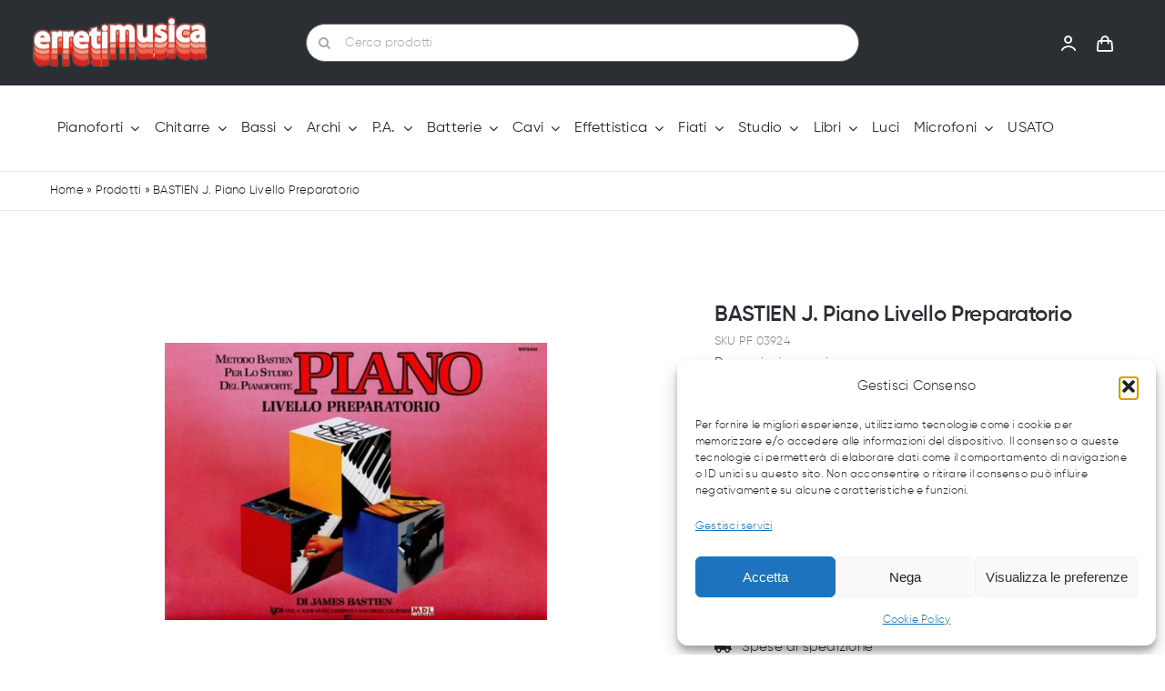

--- FILE ---
content_type: text/html; charset=UTF-8
request_url: https://www.erretimusica.it/prodotto/bastien-j-piano-livello-preparatorio/
body_size: 31419
content:
<!DOCTYPE html>
<html class="avada-html-layout-wide avada-html-header-position-top avada-is-100-percent-template" lang="it-IT" prefix="og: http://ogp.me/ns# fb: http://ogp.me/ns/fb#">
<head>
	<meta http-equiv="X-UA-Compatible" content="IE=edge" />
	<meta http-equiv="Content-Type" content="text/html; charset=utf-8"/>
	<meta name="viewport" content="width=device-width, initial-scale=1" />
	<meta name='robots' content='index, follow, max-image-preview:large, max-snippet:-1, max-video-preview:-1' />

	<!-- This site is optimized with the Yoast SEO plugin v26.4 - https://yoast.com/wordpress/plugins/seo/ -->
	<title>BASTIEN J. Piano Livello Preparatorio - Erreti Musica</title>
	<link rel="canonical" href="https://www.erretimusica.it/prodotto/bastien-j-piano-livello-preparatorio/" />
	<meta property="og:locale" content="it_IT" />
	<meta property="og:type" content="article" />
	<meta property="og:title" content="BASTIEN J. Piano Livello Preparatorio - Erreti Musica" />
	<meta property="og:description" content="BASTIEN J. Piano Livello Preparatorio" />
	<meta property="og:url" content="https://www.erretimusica.it/prodotto/bastien-j-piano-livello-preparatorio/" />
	<meta property="og:site_name" content="Erreti Musica" />
	<meta property="article:modified_time" content="2025-10-31T10:31:28+00:00" />
	<meta name="twitter:card" content="summary_large_image" />
	<script type="application/ld+json" class="yoast-schema-graph">{"@context":"https://schema.org","@graph":[{"@type":"WebPage","@id":"https://www.erretimusica.it/prodotto/bastien-j-piano-livello-preparatorio/","url":"https://www.erretimusica.it/prodotto/bastien-j-piano-livello-preparatorio/","name":"BASTIEN J. Piano Livello Preparatorio - Erreti Musica","isPartOf":{"@id":"https://www.erretimusica.it/#website"},"primaryImageOfPage":{"@id":"https://www.erretimusica.it/prodotto/bastien-j-piano-livello-preparatorio/#primaryimage"},"image":{"@id":"https://www.erretimusica.it/prodotto/bastien-j-piano-livello-preparatorio/#primaryimage"},"thumbnailUrl":"https://www.erretimusica.it/wp-content/uploads/2024/05/PF-03924-000-4534.jpeg","datePublished":"2024-05-28T11:02:07+00:00","dateModified":"2025-10-31T10:31:28+00:00","breadcrumb":{"@id":"https://www.erretimusica.it/prodotto/bastien-j-piano-livello-preparatorio/#breadcrumb"},"inLanguage":"it-IT","potentialAction":[{"@type":"ReadAction","target":["https://www.erretimusica.it/prodotto/bastien-j-piano-livello-preparatorio/"]}]},{"@type":"ImageObject","inLanguage":"it-IT","@id":"https://www.erretimusica.it/prodotto/bastien-j-piano-livello-preparatorio/#primaryimage","url":"https://www.erretimusica.it/wp-content/uploads/2024/05/PF-03924-000-4534.jpeg","contentUrl":"https://www.erretimusica.it/wp-content/uploads/2024/05/PF-03924-000-4534.jpeg","width":600,"height":436},{"@type":"BreadcrumbList","@id":"https://www.erretimusica.it/prodotto/bastien-j-piano-livello-preparatorio/#breadcrumb","itemListElement":[{"@type":"ListItem","position":1,"name":"Home","item":"https://www.erretimusica.it/"},{"@type":"ListItem","position":2,"name":"Prodotti","item":"https://www.erretimusica.it/shop-full-width/"},{"@type":"ListItem","position":3,"name":"BASTIEN J. Piano Livello Preparatorio"}]},{"@type":"WebSite","@id":"https://www.erretimusica.it/#website","url":"https://www.erretimusica.it/","name":"Erreti Musica","description":"Vendita Stumenti Musicali a Perugia","potentialAction":[{"@type":"SearchAction","target":{"@type":"EntryPoint","urlTemplate":"https://www.erretimusica.it/?s={search_term_string}"},"query-input":{"@type":"PropertyValueSpecification","valueRequired":true,"valueName":"search_term_string"}}],"inLanguage":"it-IT"}]}</script>
	<!-- / Yoast SEO plugin. -->


<link rel="alternate" type="application/rss+xml" title="Erreti Musica &raquo; Feed" href="https://www.erretimusica.it/feed/" />
<link rel="alternate" type="application/rss+xml" title="Erreti Musica &raquo; Feed dei commenti" href="https://www.erretimusica.it/comments/feed/" />
					<link rel="shortcut icon" href="https://www.erretimusica.it/wp-content/uploads/2024/05/favicon.ico" type="image/x-icon" />
		
		
		
				<link rel="alternate" type="application/rss+xml" title="Erreti Musica &raquo; BASTIEN J. Piano Livello Preparatorio Feed dei commenti" href="https://www.erretimusica.it/prodotto/bastien-j-piano-livello-preparatorio/feed/" />
<link rel="alternate" title="oEmbed (JSON)" type="application/json+oembed" href="https://www.erretimusica.it/wp-json/oembed/1.0/embed?url=https%3A%2F%2Fwww.erretimusica.it%2Fprodotto%2Fbastien-j-piano-livello-preparatorio%2F" />
<link rel="alternate" title="oEmbed (XML)" type="text/xml+oembed" href="https://www.erretimusica.it/wp-json/oembed/1.0/embed?url=https%3A%2F%2Fwww.erretimusica.it%2Fprodotto%2Fbastien-j-piano-livello-preparatorio%2F&#038;format=xml" />
					<meta name="description" content="BASTIEN J. Piano Livello Preparatorio"/>
				
		<meta property="og:locale" content="it_IT"/>
		<meta property="og:type" content="article"/>
		<meta property="og:site_name" content="Erreti Musica"/>
		<meta property="og:title" content="BASTIEN J. Piano Livello Preparatorio - Erreti Musica"/>
				<meta property="og:description" content="BASTIEN J. Piano Livello Preparatorio"/>
				<meta property="og:url" content="https://www.erretimusica.it/prodotto/bastien-j-piano-livello-preparatorio/"/>
													<meta property="article:modified_time" content="2025-10-31T10:31:28+01:00"/>
											<meta property="og:image" content="https://www.erretimusica.it/wp-content/uploads/2024/05/PF-03924-000-4534.jpeg"/>
		<meta property="og:image:width" content="600"/>
		<meta property="og:image:height" content="436"/>
		<meta property="og:image:type" content="image/jpeg"/>
				<style id='wp-img-auto-sizes-contain-inline-css' type='text/css'>
img:is([sizes=auto i],[sizes^="auto," i]){contain-intrinsic-size:3000px 1500px}
/*# sourceURL=wp-img-auto-sizes-contain-inline-css */
</style>
<link rel='stylesheet' id='photoswipe-css' href='https://www.erretimusica.it/wp-content/plugins/woocommerce/assets/css/photoswipe/photoswipe.min.css?ver=10.3.7' type='text/css' media='all' />
<link rel='stylesheet' id='photoswipe-default-skin-css' href='https://www.erretimusica.it/wp-content/plugins/woocommerce/assets/css/photoswipe/default-skin/default-skin.min.css?ver=10.3.7' type='text/css' media='all' />
<style id='woocommerce-inline-inline-css' type='text/css'>
.woocommerce form .form-row .required { visibility: visible; }
/*# sourceURL=woocommerce-inline-inline-css */
</style>
<link rel='stylesheet' id='cmplz-general-css' href='https://www.erretimusica.it/wp-content/plugins/complianz-gdpr/assets/css/cookieblocker.min.css?ver=1764067013' type='text/css' media='all' />
<link rel='stylesheet' id='alg-wc-alfs-progress-css-css' href='https://www.erretimusica.it/wp-content/plugins/amount-left-free-shipping-woocommerce/includes/css/alg-wc-alfs-progress.css?ver=1.0' type='text/css' media='all' />
<link rel='stylesheet' id='gateway-css' href='https://www.erretimusica.it/wp-content/plugins/woocommerce-paypal-payments/modules/ppcp-button/assets/css/gateway.css?ver=3.3.2' type='text/css' media='all' />
<link rel='stylesheet' id='brands-styles-css' href='https://www.erretimusica.it/wp-content/plugins/woocommerce/assets/css/brands.css?ver=10.3.7' type='text/css' media='all' />
<link rel='stylesheet' id='child-style-css' href='https://www.erretimusica.it/wp-content/themes/Avada-Child-Theme/style.css?ver=6.9' type='text/css' media='all' />
<link rel='stylesheet' id='fusion-dynamic-css-css' href='https://www.erretimusica.it/wp-content/uploads/fusion-styles/4aadc5e68759e0b1b2932bff9e6f276e.min.css?ver=3.11.7' type='text/css' media='all' />
<script type="text/javascript" src="https://www.erretimusica.it/wp-includes/js/jquery/jquery.min.js?ver=3.7.1" id="jquery-core-js"></script>
<script type="text/javascript" src="https://www.erretimusica.it/wp-content/plugins/woocommerce/assets/js/jquery-blockui/jquery.blockUI.min.js?ver=2.7.0-wc.10.3.7" id="wc-jquery-blockui-js" defer="defer" data-wp-strategy="defer"></script>
<script type="text/javascript" id="wc-add-to-cart-js-extra">
/* <![CDATA[ */
var wc_add_to_cart_params = {"ajax_url":"/wp-admin/admin-ajax.php","wc_ajax_url":"/?wc-ajax=%%endpoint%%","i18n_view_cart":"Visualizza carrello","cart_url":"https://www.erretimusica.it/carrello-2/","is_cart":"","cart_redirect_after_add":"no"};
//# sourceURL=wc-add-to-cart-js-extra
/* ]]> */
</script>
<script type="text/javascript" src="https://www.erretimusica.it/wp-content/plugins/woocommerce/assets/js/frontend/add-to-cart.min.js?ver=10.3.7" id="wc-add-to-cart-js" defer="defer" data-wp-strategy="defer"></script>
<script type="text/javascript" src="https://www.erretimusica.it/wp-content/plugins/woocommerce/assets/js/zoom/jquery.zoom.min.js?ver=1.7.21-wc.10.3.7" id="wc-zoom-js" defer="defer" data-wp-strategy="defer"></script>
<script type="text/javascript" src="https://www.erretimusica.it/wp-content/plugins/woocommerce/assets/js/flexslider/jquery.flexslider.min.js?ver=2.7.2-wc.10.3.7" id="wc-flexslider-js" defer="defer" data-wp-strategy="defer"></script>
<script type="text/javascript" src="https://www.erretimusica.it/wp-content/plugins/woocommerce/assets/js/photoswipe/photoswipe.min.js?ver=4.1.1-wc.10.3.7" id="wc-photoswipe-js" defer="defer" data-wp-strategy="defer"></script>
<script type="text/javascript" src="https://www.erretimusica.it/wp-content/plugins/woocommerce/assets/js/photoswipe/photoswipe-ui-default.min.js?ver=4.1.1-wc.10.3.7" id="wc-photoswipe-ui-default-js" defer="defer" data-wp-strategy="defer"></script>
<script type="text/javascript" id="wc-single-product-js-extra">
/* <![CDATA[ */
var wc_single_product_params = {"i18n_required_rating_text":"Seleziona una valutazione","i18n_rating_options":["1 stella su 5","2 stelle su 5","3 stelle su 5","4 stelle su 5","5 stelle su 5"],"i18n_product_gallery_trigger_text":"Visualizza la galleria di immagini a schermo intero","review_rating_required":"yes","flexslider":{"rtl":false,"animation":"slide","smoothHeight":true,"directionNav":true,"controlNav":"thumbnails","slideshow":false,"animationSpeed":500,"animationLoop":false,"allowOneSlide":false},"zoom_enabled":"1","zoom_options":[],"photoswipe_enabled":"1","photoswipe_options":{"shareEl":false,"closeOnScroll":false,"history":false,"hideAnimationDuration":0,"showAnimationDuration":0},"flexslider_enabled":"1"};
//# sourceURL=wc-single-product-js-extra
/* ]]> */
</script>
<script type="text/javascript" src="https://www.erretimusica.it/wp-content/plugins/woocommerce/assets/js/frontend/single-product.min.js?ver=10.3.7" id="wc-single-product-js" defer="defer" data-wp-strategy="defer"></script>
<script type="text/javascript" src="https://www.erretimusica.it/wp-content/plugins/woocommerce/assets/js/js-cookie/js.cookie.min.js?ver=2.1.4-wc.10.3.7" id="wc-js-cookie-js" defer="defer" data-wp-strategy="defer"></script>
<script type="text/javascript" id="woocommerce-js-extra">
/* <![CDATA[ */
var woocommerce_params = {"ajax_url":"/wp-admin/admin-ajax.php","wc_ajax_url":"/?wc-ajax=%%endpoint%%","i18n_password_show":"Mostra password","i18n_password_hide":"Nascondi password"};
//# sourceURL=woocommerce-js-extra
/* ]]> */
</script>
<script type="text/javascript" src="https://www.erretimusica.it/wp-content/plugins/woocommerce/assets/js/frontend/woocommerce.min.js?ver=10.3.7" id="woocommerce-js" defer="defer" data-wp-strategy="defer"></script>
<script type="text/javascript" id="WCPAY_ASSETS-js-extra">
/* <![CDATA[ */
var wcpayAssets = {"url":"https://www.erretimusica.it/wp-content/plugins/woocommerce-payments/dist/"};
//# sourceURL=WCPAY_ASSETS-js-extra
/* ]]> */
</script>
<link rel="https://api.w.org/" href="https://www.erretimusica.it/wp-json/" /><link rel="alternate" title="JSON" type="application/json" href="https://www.erretimusica.it/wp-json/wp/v2/product/67297" /><link rel="EditURI" type="application/rsd+xml" title="RSD" href="https://www.erretimusica.it/xmlrpc.php?rsd" />
<meta name="generator" content="WordPress 6.9" />
<meta name="generator" content="WooCommerce 10.3.7" />
<link rel='shortlink' href='https://www.erretimusica.it/?p=67297' />
<!-- start Simple Custom CSS and JS -->
<script type="text/javascript">
 


</script>
<!-- end Simple Custom CSS and JS -->
			<style>.cmplz-hidden {
					display: none !important;
				}</style><style type="text/css" id="css-fb-visibility">@media screen and (max-width: 640px){.fusion-no-small-visibility{display:none !important;}body .sm-text-align-center{text-align:center !important;}body .sm-text-align-left{text-align:left !important;}body .sm-text-align-right{text-align:right !important;}body .sm-flex-align-center{justify-content:center !important;}body .sm-flex-align-flex-start{justify-content:flex-start !important;}body .sm-flex-align-flex-end{justify-content:flex-end !important;}body .sm-mx-auto{margin-left:auto !important;margin-right:auto !important;}body .sm-ml-auto{margin-left:auto !important;}body .sm-mr-auto{margin-right:auto !important;}body .fusion-absolute-position-small{position:absolute;top:auto;width:100%;}.awb-sticky.awb-sticky-small{ position: sticky; top: var(--awb-sticky-offset,0); }}@media screen and (min-width: 641px) and (max-width: 1024px){.fusion-no-medium-visibility{display:none !important;}body .md-text-align-center{text-align:center !important;}body .md-text-align-left{text-align:left !important;}body .md-text-align-right{text-align:right !important;}body .md-flex-align-center{justify-content:center !important;}body .md-flex-align-flex-start{justify-content:flex-start !important;}body .md-flex-align-flex-end{justify-content:flex-end !important;}body .md-mx-auto{margin-left:auto !important;margin-right:auto !important;}body .md-ml-auto{margin-left:auto !important;}body .md-mr-auto{margin-right:auto !important;}body .fusion-absolute-position-medium{position:absolute;top:auto;width:100%;}.awb-sticky.awb-sticky-medium{ position: sticky; top: var(--awb-sticky-offset,0); }}@media screen and (min-width: 1025px){.fusion-no-large-visibility{display:none !important;}body .lg-text-align-center{text-align:center !important;}body .lg-text-align-left{text-align:left !important;}body .lg-text-align-right{text-align:right !important;}body .lg-flex-align-center{justify-content:center !important;}body .lg-flex-align-flex-start{justify-content:flex-start !important;}body .lg-flex-align-flex-end{justify-content:flex-end !important;}body .lg-mx-auto{margin-left:auto !important;margin-right:auto !important;}body .lg-ml-auto{margin-left:auto !important;}body .lg-mr-auto{margin-right:auto !important;}body .fusion-absolute-position-large{position:absolute;top:auto;width:100%;}.awb-sticky.awb-sticky-large{ position: sticky; top: var(--awb-sticky-offset,0); }}</style>	<noscript><style>.woocommerce-product-gallery{ opacity: 1 !important; }</style></noscript>
	<meta name="generator" content="Powered by Slider Revolution 6.7.12 - responsive, Mobile-Friendly Slider Plugin for WordPress with comfortable drag and drop interface." />
<script>function setREVStartSize(e){
			//window.requestAnimationFrame(function() {
				window.RSIW = window.RSIW===undefined ? window.innerWidth : window.RSIW;
				window.RSIH = window.RSIH===undefined ? window.innerHeight : window.RSIH;
				try {
					var pw = document.getElementById(e.c).parentNode.offsetWidth,
						newh;
					pw = pw===0 || isNaN(pw) || (e.l=="fullwidth" || e.layout=="fullwidth") ? window.RSIW : pw;
					e.tabw = e.tabw===undefined ? 0 : parseInt(e.tabw);
					e.thumbw = e.thumbw===undefined ? 0 : parseInt(e.thumbw);
					e.tabh = e.tabh===undefined ? 0 : parseInt(e.tabh);
					e.thumbh = e.thumbh===undefined ? 0 : parseInt(e.thumbh);
					e.tabhide = e.tabhide===undefined ? 0 : parseInt(e.tabhide);
					e.thumbhide = e.thumbhide===undefined ? 0 : parseInt(e.thumbhide);
					e.mh = e.mh===undefined || e.mh=="" || e.mh==="auto" ? 0 : parseInt(e.mh,0);
					if(e.layout==="fullscreen" || e.l==="fullscreen")
						newh = Math.max(e.mh,window.RSIH);
					else{
						e.gw = Array.isArray(e.gw) ? e.gw : [e.gw];
						for (var i in e.rl) if (e.gw[i]===undefined || e.gw[i]===0) e.gw[i] = e.gw[i-1];
						e.gh = e.el===undefined || e.el==="" || (Array.isArray(e.el) && e.el.length==0)? e.gh : e.el;
						e.gh = Array.isArray(e.gh) ? e.gh : [e.gh];
						for (var i in e.rl) if (e.gh[i]===undefined || e.gh[i]===0) e.gh[i] = e.gh[i-1];
											
						var nl = new Array(e.rl.length),
							ix = 0,
							sl;
						e.tabw = e.tabhide>=pw ? 0 : e.tabw;
						e.thumbw = e.thumbhide>=pw ? 0 : e.thumbw;
						e.tabh = e.tabhide>=pw ? 0 : e.tabh;
						e.thumbh = e.thumbhide>=pw ? 0 : e.thumbh;
						for (var i in e.rl) nl[i] = e.rl[i]<window.RSIW ? 0 : e.rl[i];
						sl = nl[0];
						for (var i in nl) if (sl>nl[i] && nl[i]>0) { sl = nl[i]; ix=i;}
						var m = pw>(e.gw[ix]+e.tabw+e.thumbw) ? 1 : (pw-(e.tabw+e.thumbw)) / (e.gw[ix]);
						newh =  (e.gh[ix] * m) + (e.tabh + e.thumbh);
					}
					var el = document.getElementById(e.c);
					if (el!==null && el) el.style.height = newh+"px";
					el = document.getElementById(e.c+"_wrapper");
					if (el!==null && el) {
						el.style.height = newh+"px";
						el.style.display = "block";
					}
				} catch(e){
					console.log("Failure at Presize of Slider:" + e)
				}
			//});
		  };</script>
		<script type="text/javascript">
			var doc = document.documentElement;
			doc.setAttribute( 'data-useragent', navigator.userAgent );
		</script>
		<style type="text/css" id="fusion-builder-template-footer-css">.dark-container {
  color: var(--awb-color1);
}</style><!-- Google tag (gtag.js) -->
<script type="text/plain" data-service="google-analytics" data-category="statistics" async data-cmplz-src="https://www.googletagmanager.com/gtag/js?id=G-0PNP55TDZQ"></script>
<script>
  window.dataLayer = window.dataLayer || [];
  function gtag(){dataLayer.push(arguments);}
  gtag('js', new Date());

  gtag('config', 'G-0PNP55TDZQ');
</script>
	<script type="text/javascript">
jQuery(document).ready(function(){
    
var maxAttributeValue = jQuery('.single-product .quantity input').attr('max');

if(maxAttributeValue == 1){
    jQuery('div.quantity').css('display','none');
}

})
</script><style id='global-styles-inline-css' type='text/css'>
:root{--wp--preset--aspect-ratio--square: 1;--wp--preset--aspect-ratio--4-3: 4/3;--wp--preset--aspect-ratio--3-4: 3/4;--wp--preset--aspect-ratio--3-2: 3/2;--wp--preset--aspect-ratio--2-3: 2/3;--wp--preset--aspect-ratio--16-9: 16/9;--wp--preset--aspect-ratio--9-16: 9/16;--wp--preset--color--black: #000000;--wp--preset--color--cyan-bluish-gray: #abb8c3;--wp--preset--color--white: #ffffff;--wp--preset--color--pale-pink: #f78da7;--wp--preset--color--vivid-red: #cf2e2e;--wp--preset--color--luminous-vivid-orange: #ff6900;--wp--preset--color--luminous-vivid-amber: #fcb900;--wp--preset--color--light-green-cyan: #7bdcb5;--wp--preset--color--vivid-green-cyan: #00d084;--wp--preset--color--pale-cyan-blue: #8ed1fc;--wp--preset--color--vivid-cyan-blue: #0693e3;--wp--preset--color--vivid-purple: #9b51e0;--wp--preset--color--awb-color-1: #ffffff;--wp--preset--color--awb-color-2: #f6f6f6;--wp--preset--color--awb-color-3: #eaeaea;--wp--preset--color--awb-color-4: #55cce5;--wp--preset--color--awb-color-5: #427ed1;--wp--preset--color--awb-color-6: #aaaaaa;--wp--preset--color--awb-color-7: #494949;--wp--preset--color--awb-color-8: #2b2e32;--wp--preset--color--awb-color-custom-1: #121212;--wp--preset--color--awb-color-custom-2: #212529;--wp--preset--color--awb-color-custom-3: #666666;--wp--preset--color--awb-color-custom-4: #000000;--wp--preset--color--awb-color-custom-5: #d82618;--wp--preset--gradient--vivid-cyan-blue-to-vivid-purple: linear-gradient(135deg,rgb(6,147,227) 0%,rgb(155,81,224) 100%);--wp--preset--gradient--light-green-cyan-to-vivid-green-cyan: linear-gradient(135deg,rgb(122,220,180) 0%,rgb(0,208,130) 100%);--wp--preset--gradient--luminous-vivid-amber-to-luminous-vivid-orange: linear-gradient(135deg,rgb(252,185,0) 0%,rgb(255,105,0) 100%);--wp--preset--gradient--luminous-vivid-orange-to-vivid-red: linear-gradient(135deg,rgb(255,105,0) 0%,rgb(207,46,46) 100%);--wp--preset--gradient--very-light-gray-to-cyan-bluish-gray: linear-gradient(135deg,rgb(238,238,238) 0%,rgb(169,184,195) 100%);--wp--preset--gradient--cool-to-warm-spectrum: linear-gradient(135deg,rgb(74,234,220) 0%,rgb(151,120,209) 20%,rgb(207,42,186) 40%,rgb(238,44,130) 60%,rgb(251,105,98) 80%,rgb(254,248,76) 100%);--wp--preset--gradient--blush-light-purple: linear-gradient(135deg,rgb(255,206,236) 0%,rgb(152,150,240) 100%);--wp--preset--gradient--blush-bordeaux: linear-gradient(135deg,rgb(254,205,165) 0%,rgb(254,45,45) 50%,rgb(107,0,62) 100%);--wp--preset--gradient--luminous-dusk: linear-gradient(135deg,rgb(255,203,112) 0%,rgb(199,81,192) 50%,rgb(65,88,208) 100%);--wp--preset--gradient--pale-ocean: linear-gradient(135deg,rgb(255,245,203) 0%,rgb(182,227,212) 50%,rgb(51,167,181) 100%);--wp--preset--gradient--electric-grass: linear-gradient(135deg,rgb(202,248,128) 0%,rgb(113,206,126) 100%);--wp--preset--gradient--midnight: linear-gradient(135deg,rgb(2,3,129) 0%,rgb(40,116,252) 100%);--wp--preset--font-size--small: 11.25px;--wp--preset--font-size--medium: 20px;--wp--preset--font-size--large: 22.5px;--wp--preset--font-size--x-large: 42px;--wp--preset--font-size--normal: 15px;--wp--preset--font-size--xlarge: 30px;--wp--preset--font-size--huge: 45px;--wp--preset--spacing--20: 0.44rem;--wp--preset--spacing--30: 0.67rem;--wp--preset--spacing--40: 1rem;--wp--preset--spacing--50: 1.5rem;--wp--preset--spacing--60: 2.25rem;--wp--preset--spacing--70: 3.38rem;--wp--preset--spacing--80: 5.06rem;--wp--preset--shadow--natural: 6px 6px 9px rgba(0, 0, 0, 0.2);--wp--preset--shadow--deep: 12px 12px 50px rgba(0, 0, 0, 0.4);--wp--preset--shadow--sharp: 6px 6px 0px rgba(0, 0, 0, 0.2);--wp--preset--shadow--outlined: 6px 6px 0px -3px rgb(255, 255, 255), 6px 6px rgb(0, 0, 0);--wp--preset--shadow--crisp: 6px 6px 0px rgb(0, 0, 0);}:where(.is-layout-flex){gap: 0.5em;}:where(.is-layout-grid){gap: 0.5em;}body .is-layout-flex{display: flex;}.is-layout-flex{flex-wrap: wrap;align-items: center;}.is-layout-flex > :is(*, div){margin: 0;}body .is-layout-grid{display: grid;}.is-layout-grid > :is(*, div){margin: 0;}:where(.wp-block-columns.is-layout-flex){gap: 2em;}:where(.wp-block-columns.is-layout-grid){gap: 2em;}:where(.wp-block-post-template.is-layout-flex){gap: 1.25em;}:where(.wp-block-post-template.is-layout-grid){gap: 1.25em;}.has-black-color{color: var(--wp--preset--color--black) !important;}.has-cyan-bluish-gray-color{color: var(--wp--preset--color--cyan-bluish-gray) !important;}.has-white-color{color: var(--wp--preset--color--white) !important;}.has-pale-pink-color{color: var(--wp--preset--color--pale-pink) !important;}.has-vivid-red-color{color: var(--wp--preset--color--vivid-red) !important;}.has-luminous-vivid-orange-color{color: var(--wp--preset--color--luminous-vivid-orange) !important;}.has-luminous-vivid-amber-color{color: var(--wp--preset--color--luminous-vivid-amber) !important;}.has-light-green-cyan-color{color: var(--wp--preset--color--light-green-cyan) !important;}.has-vivid-green-cyan-color{color: var(--wp--preset--color--vivid-green-cyan) !important;}.has-pale-cyan-blue-color{color: var(--wp--preset--color--pale-cyan-blue) !important;}.has-vivid-cyan-blue-color{color: var(--wp--preset--color--vivid-cyan-blue) !important;}.has-vivid-purple-color{color: var(--wp--preset--color--vivid-purple) !important;}.has-black-background-color{background-color: var(--wp--preset--color--black) !important;}.has-cyan-bluish-gray-background-color{background-color: var(--wp--preset--color--cyan-bluish-gray) !important;}.has-white-background-color{background-color: var(--wp--preset--color--white) !important;}.has-pale-pink-background-color{background-color: var(--wp--preset--color--pale-pink) !important;}.has-vivid-red-background-color{background-color: var(--wp--preset--color--vivid-red) !important;}.has-luminous-vivid-orange-background-color{background-color: var(--wp--preset--color--luminous-vivid-orange) !important;}.has-luminous-vivid-amber-background-color{background-color: var(--wp--preset--color--luminous-vivid-amber) !important;}.has-light-green-cyan-background-color{background-color: var(--wp--preset--color--light-green-cyan) !important;}.has-vivid-green-cyan-background-color{background-color: var(--wp--preset--color--vivid-green-cyan) !important;}.has-pale-cyan-blue-background-color{background-color: var(--wp--preset--color--pale-cyan-blue) !important;}.has-vivid-cyan-blue-background-color{background-color: var(--wp--preset--color--vivid-cyan-blue) !important;}.has-vivid-purple-background-color{background-color: var(--wp--preset--color--vivid-purple) !important;}.has-black-border-color{border-color: var(--wp--preset--color--black) !important;}.has-cyan-bluish-gray-border-color{border-color: var(--wp--preset--color--cyan-bluish-gray) !important;}.has-white-border-color{border-color: var(--wp--preset--color--white) !important;}.has-pale-pink-border-color{border-color: var(--wp--preset--color--pale-pink) !important;}.has-vivid-red-border-color{border-color: var(--wp--preset--color--vivid-red) !important;}.has-luminous-vivid-orange-border-color{border-color: var(--wp--preset--color--luminous-vivid-orange) !important;}.has-luminous-vivid-amber-border-color{border-color: var(--wp--preset--color--luminous-vivid-amber) !important;}.has-light-green-cyan-border-color{border-color: var(--wp--preset--color--light-green-cyan) !important;}.has-vivid-green-cyan-border-color{border-color: var(--wp--preset--color--vivid-green-cyan) !important;}.has-pale-cyan-blue-border-color{border-color: var(--wp--preset--color--pale-cyan-blue) !important;}.has-vivid-cyan-blue-border-color{border-color: var(--wp--preset--color--vivid-cyan-blue) !important;}.has-vivid-purple-border-color{border-color: var(--wp--preset--color--vivid-purple) !important;}.has-vivid-cyan-blue-to-vivid-purple-gradient-background{background: var(--wp--preset--gradient--vivid-cyan-blue-to-vivid-purple) !important;}.has-light-green-cyan-to-vivid-green-cyan-gradient-background{background: var(--wp--preset--gradient--light-green-cyan-to-vivid-green-cyan) !important;}.has-luminous-vivid-amber-to-luminous-vivid-orange-gradient-background{background: var(--wp--preset--gradient--luminous-vivid-amber-to-luminous-vivid-orange) !important;}.has-luminous-vivid-orange-to-vivid-red-gradient-background{background: var(--wp--preset--gradient--luminous-vivid-orange-to-vivid-red) !important;}.has-very-light-gray-to-cyan-bluish-gray-gradient-background{background: var(--wp--preset--gradient--very-light-gray-to-cyan-bluish-gray) !important;}.has-cool-to-warm-spectrum-gradient-background{background: var(--wp--preset--gradient--cool-to-warm-spectrum) !important;}.has-blush-light-purple-gradient-background{background: var(--wp--preset--gradient--blush-light-purple) !important;}.has-blush-bordeaux-gradient-background{background: var(--wp--preset--gradient--blush-bordeaux) !important;}.has-luminous-dusk-gradient-background{background: var(--wp--preset--gradient--luminous-dusk) !important;}.has-pale-ocean-gradient-background{background: var(--wp--preset--gradient--pale-ocean) !important;}.has-electric-grass-gradient-background{background: var(--wp--preset--gradient--electric-grass) !important;}.has-midnight-gradient-background{background: var(--wp--preset--gradient--midnight) !important;}.has-small-font-size{font-size: var(--wp--preset--font-size--small) !important;}.has-medium-font-size{font-size: var(--wp--preset--font-size--medium) !important;}.has-large-font-size{font-size: var(--wp--preset--font-size--large) !important;}.has-x-large-font-size{font-size: var(--wp--preset--font-size--x-large) !important;}
/*# sourceURL=global-styles-inline-css */
</style>
<link rel='stylesheet' id='rs-plugin-settings-css' href='//www.erretimusica.it/wp-content/plugins/revslider/sr6/assets/css/rs6.css?ver=6.7.12' type='text/css' media='all' />
<style id='rs-plugin-settings-inline-css' type='text/css'>
#rs-demo-id {}
/*# sourceURL=rs-plugin-settings-inline-css */
</style>
</head>

<body data-cmplz=2 class="wp-singular product-template-default single single-product postid-67297 wp-theme-Avada wp-child-theme-Avada-Child-Theme theme-Avada woocommerce woocommerce-page woocommerce-no-js fusion-image-hovers fusion-pagination-sizing fusion-button_type-flat fusion-button_span-no fusion-button_gradient-linear avada-image-rollover-circle-no avada-image-rollover-no fusion-body ltr fusion-sticky-header no-tablet-sticky-header no-mobile-sticky-header no-mobile-slidingbar fusion-disable-outline fusion-sub-menu-fade mobile-logo-pos-left layout-wide-mode avada-has-boxed-modal-shadow-none layout-scroll-offset-full avada-has-zero-margin-offset-top fusion-top-header menu-text-align-left fusion-woo-product-design-clean fusion-woo-shop-page-columns-4 fusion-woo-related-columns-4 fusion-woo-archive-page-columns-4 fusion-woocommerce-equal-heights avada-has-woo-gallery-disabled woo-sale-badge-circle woo-outofstock-badge-top_bar mobile-menu-design-modern fusion-hide-pagination-text fusion-header-layout-v2 avada-responsive avada-footer-fx-none avada-menu-highlight-style-bar fusion-search-form-classic fusion-main-menu-search-dropdown fusion-avatar-square avada-dropdown-styles avada-blog-layout-grid avada-blog-archive-layout-grid avada-header-shadow-no avada-menu-icon-position-left avada-has-megamenu-shadow avada-has-pagetitle-bg-full avada-has-main-nav-search-icon avada-has-titlebar-bar_and_content avada-has-pagination-padding avada-flyout-menu-direction-fade avada-ec-views-v1" data-awb-post-id="67297">
		<a class="skip-link screen-reader-text" href="#content">Salta al contenuto</a>

	<div id="boxed-wrapper">
		
		<div id="wrapper" class="fusion-wrapper">
			<div id="home" style="position:relative;top:-1px;"></div>
												<div class="fusion-tb-header"><div class="fusion-fullwidth fullwidth-box fusion-builder-row-1 fusion-flex-container has-pattern-background has-mask-background nonhundred-percent-fullwidth non-hundred-percent-height-scrolling fusion-no-large-visibility fusion-custom-z-index" style="--awb-border-sizes-top:3px;--awb-border-color:var(--awb-color5);--awb-border-radius-top-left:0px;--awb-border-radius-top-right:0px;--awb-border-radius-bottom-right:0px;--awb-border-radius-bottom-left:0px;--awb-z-index:9999;--awb-padding-bottom:0px;--awb-padding-right-small:15px;--awb-padding-bottom-small:12px;--awb-padding-left-small:15px;--awb-margin-top:0px;--awb-margin-bottom:0px;--awb-margin-bottom-small:0px;--awb-background-color-small:#2b2e32;--awb-flex-wrap:wrap;" ><div class="fusion-builder-row fusion-row fusion-flex-align-items-center fusion-flex-justify-content-center fusion-flex-content-wrap" style="max-width:1216.8px;margin-left: calc(-4% / 2 );margin-right: calc(-4% / 2 );"><div class="fusion-layout-column fusion_builder_column fusion-builder-column-0 fusion_builder_column_1_4 1_4 fusion-flex-column fusion-flex-align-self-center" style="--awb-bg-size:cover;--awb-width-large:25%;--awb-margin-top-large:0px;--awb-spacing-right-large:0%;--awb-margin-bottom-large:0px;--awb-spacing-left-large:0%;--awb-width-medium:25%;--awb-order-medium:0;--awb-margin-top-medium:12px;--awb-spacing-right-medium:0%;--awb-spacing-left-medium:0%;--awb-width-small:100%;--awb-order-small:0;--awb-spacing-right-small:0%;--awb-spacing-left-small:0%;"><div class="fusion-column-wrapper fusion-column-has-shadow fusion-flex-justify-content-center fusion-content-layout-row"><div class="fusion-image-element " style="text-align:center;--awb-max-width:150px;--awb-caption-title-font-family:var(--h2_typography-font-family);--awb-caption-title-font-weight:var(--h2_typography-font-weight);--awb-caption-title-font-style:var(--h2_typography-font-style);--awb-caption-title-size:var(--h2_typography-font-size);--awb-caption-title-transform:var(--h2_typography-text-transform);--awb-caption-title-line-height:var(--h2_typography-line-height);--awb-caption-title-letter-spacing:var(--h2_typography-letter-spacing);"><span class=" fusion-imageframe imageframe-none imageframe-1 hover-type-none"><a class="fusion-no-lightbox" href="https://www.erretimusica.it/" target="_self" aria-label="Erreti Musica | Vendita strumenti musicali a Perugia"><img decoding="async" width="412" height="120" alt="Erreti Musica | Strumenti Musicali a Perugia" src="https://www.erretimusica.it/wp-content/uploads/2024/04/logo-erreti-musica-vendita-strumenti-musicali-a-perugia.png" class="img-responsive wp-image-32387 disable-lazyload" srcset="https://www.erretimusica.it/wp-content/uploads/2024/04/logo-erreti-musica-vendita-strumenti-musicali-a-perugia-200x58.png 200w, https://www.erretimusica.it/wp-content/uploads/2024/04/logo-erreti-musica-vendita-strumenti-musicali-a-perugia-400x117.png 400w, https://www.erretimusica.it/wp-content/uploads/2024/04/logo-erreti-musica-vendita-strumenti-musicali-a-perugia.png 412w" sizes="(max-width: 1024px) 100vw, (max-width: 640px) 100vw, 400px" /></a></span></div></div></div></div></div><div class="fusion-fullwidth fullwidth-box fusion-builder-row-2 fusion-flex-container has-pattern-background has-mask-background nonhundred-percent-fullwidth non-hundred-percent-height-scrolling fusion-no-large-visibility fusion-custom-z-index" style="--awb-border-radius-top-left:0px;--awb-border-radius-top-right:0px;--awb-border-radius-bottom-right:0px;--awb-border-radius-bottom-left:0px;--awb-z-index:999;--awb-flex-wrap:wrap;" ><div class="fusion-builder-row fusion-row fusion-flex-align-items-flex-start fusion-flex-content-wrap" style="max-width:1216.8px;margin-left: calc(-4% / 2 );margin-right: calc(-4% / 2 );"><div class="fusion-layout-column fusion_builder_column fusion-builder-column-1 fusion_builder_column_1_2 1_2 fusion-flex-column fusion-no-large-visibility" style="--awb-bg-size:cover;--awb-width-large:50%;--awb-margin-top-large:15px;--awb-spacing-right-large:3.84%;--awb-margin-bottom-large:15px;--awb-spacing-left-large:3.84%;--awb-width-medium:66.666666666667%;--awb-order-medium:0;--awb-spacing-right-medium:2.88%;--awb-spacing-left-medium:2.88%;--awb-width-small:50%;--awb-order-small:0;--awb-spacing-right-small:3.84%;--awb-spacing-left-small:3.84%;"><div class="fusion-column-wrapper fusion-column-has-shadow fusion-flex-justify-content-flex-start fusion-content-layout-column"><div class="fusion-search-element fusion-search-element-1 fusion-search-form-clean" style="--awb-input-height:42px;--awb-border-radius:50px;--awb-text-color:var(--awb-color6);--awb-border-color:var(--awb-custom_color_3);--awb-focus-border-color:var(--awb-custom_color_2);--awb-text-size:14px;">		<form role="search" class="searchform fusion-search-form  fusion-live-search fusion-search-form-clean" method="get" action="https://www.erretimusica.it/">
			<div class="fusion-search-form-content">

				
				<div class="fusion-search-field search-field">
					<label><span class="screen-reader-text">Cerca per:</span>
													<input type="search" class="s fusion-live-search-input" name="s" id="fusion-live-search-input-0" autocomplete="off" placeholder="Cerca prodotti" required aria-required="true" aria-label="Cerca prodotti"/>
											</label>
				</div>
				<div class="fusion-search-button search-button">
					<input type="submit" class="fusion-search-submit searchsubmit" aria-label="Cerca" value="&#xf002;" />
										<div class="fusion-slider-loading"></div>
									</div>

				<input type="hidden" name="post_type" value="product" /><input type="hidden" name="search_limit_to_post_titles" value="0" /><input type="hidden" name="live_min_character" value="4" /><input type="hidden" name="live_posts_per_page" value="100" /><input type="hidden" name="live_search_display_featured_image" value="1" /><input type="hidden" name="live_search_display_post_type" value="1" /><input type="hidden" name="fs" value="1" />
			</div>


							<div class="fusion-search-results-wrapper"><div class="fusion-search-results"></div></div>
			
		</form>
		</div></div></div><div class="fusion-layout-column fusion_builder_column fusion-builder-column-2 fusion_builder_column_1_4 1_4 fusion-flex-column fusion-no-large-visibility" style="--awb-bg-size:cover;--awb-width-large:25%;--awb-margin-top-large:15px;--awb-spacing-right-large:7.68%;--awb-margin-bottom-large:15px;--awb-spacing-left-large:7.68%;--awb-width-medium:16.666666666667%;--awb-order-medium:0;--awb-margin-top-medium:0px;--awb-spacing-right-medium:0%;--awb-margin-bottom-medium:0px;--awb-spacing-left-medium:11.52%;--awb-width-small:25%;--awb-order-small:0;--awb-margin-top-small:0px;--awb-spacing-right-small:0%;--awb-margin-bottom-small:0px;--awb-spacing-left-small:7.68%;"><div class="fusion-column-wrapper fusion-column-has-shadow fusion-flex-justify-content-flex-end fusion-content-layout-row"><nav class="awb-menu awb-menu_row awb-menu_em-hover mobile-mode-collapse-to-button awb-menu_icons-left awb-menu_dc-no mobile-trigger-fullwidth-off awb-menu_mobile-toggle awb-menu_indent-left mobile-size-full-absolute loading mega-menu-loading awb-menu_desktop awb-menu_dropdown awb-menu_expand-right awb-menu_transition-fade" style="--awb-text-transform:none;--awb-gap:18px;--awb-justify-content:flex-end;--awb-color:var(--awb-color8);--awb-active-color:var(--awb-color5);--awb-submenu-color:var(--awb-color8);--awb-submenu-sep-color:rgba(226,226,226,0);--awb-submenu-border-radius-top-left:8px;--awb-submenu-border-radius-top-right:8px;--awb-submenu-border-radius-bottom-right:8px;--awb-submenu-border-radius-bottom-left:8px;--awb-submenu-active-bg:var(--awb-color2);--awb-submenu-active-color:var(--awb-color8);--awb-submenu-text-transform:none;--awb-icons-size:22;--awb-icons-color:var(--awb-color8);--awb-icons-hover-color:var(--awb-color5);--awb-main-justify-content:flex-start;--awb-mobile-font-size:24px;--awb-mobile-justify:flex-start;--awb-mobile-caret-left:auto;--awb-mobile-caret-right:0;--awb-box-shadow:4px 10px 36px -8px hsla(var(--awb-color8-h),var(--awb-color8-s),var(--awb-color8-l),calc( var(--awb-color8-a) - 92% ));;--awb-fusion-font-family-typography:inherit;--awb-fusion-font-style-typography:normal;--awb-fusion-font-weight-typography:400;--awb-fusion-font-family-submenu-typography:inherit;--awb-fusion-font-style-submenu-typography:normal;--awb-fusion-font-weight-submenu-typography:400;--awb-fusion-font-family-mobile-typography:inherit;--awb-fusion-font-style-mobile-typography:normal;--awb-fusion-font-weight-mobile-typography:400;" aria-label="Classic Shop Cart Menú" data-breakpoint="0" data-count="0" data-transition-type="fade" data-transition-time="300" data-expand="right"><ul id="menu-classic-shop-cart-menu" class="fusion-menu awb-menu__main-ul awb-menu__main-ul_row"><li  id="menu-item-20018"  class="menu-item menu-item-type-custom menu-item-object-custom menu-item-has-children avada-menu-login-box menu-item-20018 awb-menu__li awb-menu__main-li awb-menu__main-li_regular"  data-item-id="20018"><span class="awb-menu__main-background-default awb-menu__main-background-default_fade"></span><span class="awb-menu__main-background-active awb-menu__main-background-active_fade"></span><a href="https://www.erretimusica.it/my-account/" aria-haspopup="true" class="awb-menu__main-a awb-menu__main-a_regular awb-menu__main-a_icon-only fusion-flex-link"><span class="awb-menu__i awb-menu__i_main"><i class="glyphicon icon-classic-shop-user" aria-hidden="true"></i></span><span class="menu-text menu-text_no-desktop">Account</span><span class="awb-menu__open-nav-submenu-hover"></span></a><ul class="awb-menu__sub-ul awb-menu__sub-ul_main"><li class="awb-menu__account-li"><form action="https://www.erretimusica.it/wp-login.php" name="loginform" method="post"><div class="awb-menu__input-wrap"><label class="screen-reader-text hidden" for="username">Username:</label><input type="text" class="input-text" name="log" id="username-classic-shop-cart-menu-69721e1b89ae9" value="" placeholder="Username" /></div><div class="awb-menu__input-wrap"><label class="screen-reader-text hidden" for="password">Password:</label><input type="password" class="input-text" name="pwd" id="password-classic-shop-cart-menu-69721e1b89ae9" value="" placeholder="Password" /></div><label class="awb-menu__login-remember" for="awb-menu__remember-classic-shop-cart-menu-69721e1b89ae9"><input name="rememberme" type="checkbox" id="awb-menu__remember-classic-shop-cart-menu-69721e1b89ae9" value="forever"> Ricordami</label><input type="hidden" name="fusion_woo_login_box" value="true" /><div class="awb-menu__login-links"><input type="submit" name="wp-submit" id="wp-submit-classic-shop-cart-menu-69721e1b89ae9" class="button button-small default comment-submit" value="Accedi"><input type="hidden" name="redirect" value=""></div><div class="awb-menu__login-reg"><a href="https://www.erretimusica.it/my-account/" title="Registrati">Registrati</a></div></form></li></ul></li><li  id="menu-item-20017"  class="menu-item menu-item-type-custom menu-item-object-custom fusion-widget-cart fusion-menu-cart avada-main-menu-cart fusion-menu-cart-hide-empty-counter menu-item-20017 awb-menu__li awb-menu__main-li awb-menu__main-li_regular"  data-item-id="20017"><span class="awb-menu__main-background-default awb-menu__main-background-default_fade"></span><span class="awb-menu__main-background-active awb-menu__main-background-active_fade"></span><a href="https://www.erretimusica.it/carrello-2/" class="awb-menu__main-a awb-menu__main-a_regular awb-menu__main-a_icon-only fusion-flex-link"><span class="awb-menu__i awb-menu__i_main"><i class="glyphicon icon-classic-shop-bag_alt" aria-hidden="true"></i></span><span class="menu-text menu-text_no-desktop">Cart</span></a></li></ul></nav></div></div><div class="fusion-layout-column fusion_builder_column fusion-builder-column-3 fusion_builder_column_1_5 1_5 fusion-flex-column fusion-flex-align-self-center fusion-no-large-visibility" style="--awb-padding-left-small:1px;--awb-bg-size:cover;--awb-width-large:20%;--awb-margin-top-large:15px;--awb-spacing-right-large:9.6%;--awb-margin-bottom-large:15px;--awb-spacing-left-large:9.6%;--awb-width-medium:16.666666666667%;--awb-order-medium:0;--awb-margin-top-medium:0px;--awb-spacing-right-medium:11.52%;--awb-margin-bottom-medium:0px;--awb-spacing-left-medium:11.52%;--awb-width-small:25%;--awb-order-small:0;--awb-spacing-right-small:0%;--awb-spacing-left-small:3.84%;"><div class="fusion-column-wrapper fusion-column-has-shadow fusion-flex-justify-content-flex-end fusion-content-layout-row fusion-flex-align-items-center"><nav class="awb-menu awb-menu_row awb-menu_em-hover mobile-mode-collapse-to-button awb-menu_icons-left awb-menu_dc-yes mobile-trigger-fullwidth-off awb-menu_mobile-toggle awb-menu_indent-left mobile-size-full-absolute loading mega-menu-loading awb-menu_desktop awb-menu_dropdown awb-menu_expand-right awb-menu_transition-fade" style="--awb-main-justify-content:flex-start;--awb-mobile-justify:flex-start;--awb-mobile-caret-left:auto;--awb-mobile-caret-right:0;--awb-fusion-font-family-typography:inherit;--awb-fusion-font-style-typography:normal;--awb-fusion-font-weight-typography:400;--awb-fusion-font-family-submenu-typography:inherit;--awb-fusion-font-style-submenu-typography:normal;--awb-fusion-font-weight-submenu-typography:400;--awb-fusion-font-family-mobile-typography:inherit;--awb-fusion-font-style-mobile-typography:normal;--awb-fusion-font-weight-mobile-typography:400;" aria-label="Main menu" data-breakpoint="1024" data-count="1" data-transition-type="fade" data-transition-time="300" data-expand="right"><button type="button" class="awb-menu__m-toggle awb-menu__m-toggle_no-text" aria-expanded="false" aria-controls="menu-main-menu"><span class="awb-menu__m-toggle-inner"><span class="collapsed-nav-text"><span class="screen-reader-text">Toggle Navigation</span></span><span class="awb-menu__m-collapse-icon awb-menu__m-collapse-icon_no-text"><span class="awb-menu__m-collapse-icon-open awb-menu__m-collapse-icon-open_no-text fa-bars fas"></span><span class="awb-menu__m-collapse-icon-close awb-menu__m-collapse-icon-close_no-text fa-times fas"></span></span></span></button><ul id="menu-main-menu" class="fusion-menu awb-menu__main-ul awb-menu__main-ul_row"><li  id="menu-item-66764"  class="menu-item menu-item-type-custom menu-item-object-custom menu-item-has-children menu-item-66764 awb-menu__li awb-menu__main-li awb-menu__main-li_regular"  data-item-id="66764"><span class="awb-menu__main-background-default awb-menu__main-background-default_fade"></span><span class="awb-menu__main-background-active awb-menu__main-background-active_fade"></span><a  href="/categoria-prodotto/tastiere-e-pianoforti" class="awb-menu__main-a awb-menu__main-a_regular"><span class="menu-text">Pianoforti</span><span class="awb-menu__open-nav-submenu-hover"></span></a><button type="button" aria-label="Open submenu of Pianoforti" aria-expanded="false" class="awb-menu__open-nav-submenu_mobile awb-menu__open-nav-submenu_main"></button><ul class="awb-menu__sub-ul awb-menu__sub-ul_main"><li  id="menu-item-66768"  class="menu-item menu-item-type-custom menu-item-object-custom menu-item-66768 awb-menu__li awb-menu__sub-li" ><a  href="/categoria-prodotto/pianoforti-a-coda" class="awb-menu__sub-a"><span>Pianoforti a Coda</span></a></li><li  id="menu-item-66770"  class="menu-item menu-item-type-custom menu-item-object-custom menu-item-66770 awb-menu__li awb-menu__sub-li" ><a  href="/categoria-prodotto/pianoforti-verticali" class="awb-menu__sub-a"><span>Pianoforti Verticali</span></a></li><li  id="menu-item-66769"  class="menu-item menu-item-type-custom menu-item-object-custom menu-item-66769 awb-menu__li awb-menu__sub-li" ><a  href="/categoria-prodotto/pianoforti-digitali" class="awb-menu__sub-a"><span>Pianoforti Digitali</span></a></li><li  id="menu-item-66773"  class="menu-item menu-item-type-custom menu-item-object-custom menu-item-66773 awb-menu__li awb-menu__sub-li" ><a  href="/categoria-prodotto/tastiere-arranger" class="awb-menu__sub-a"><span>Tastiere Arranger</span></a></li><li  id="menu-item-66774"  class="menu-item menu-item-type-custom menu-item-object-custom menu-item-66774 awb-menu__li awb-menu__sub-li" ><a  href="/categoria-prodotto/tastiere-controller-midi" class="awb-menu__sub-a"><span>Tastiere Controller MIDI</span></a></li><li  id="menu-item-66766"  class="menu-item menu-item-type-custom menu-item-object-custom menu-item-66766 awb-menu__li awb-menu__sub-li" ><a  href="/categoria-prodotto/custodie" class="awb-menu__sub-a"><span>Custodie</span></a></li><li  id="menu-item-66772"  class="menu-item menu-item-type-custom menu-item-object-custom menu-item-66772 awb-menu__li awb-menu__sub-li" ><a  href="/categoria-prodotto/supporti-e-panche" class="awb-menu__sub-a"><span>Supporti e Panche</span></a></li><li  id="menu-item-66765"  class="menu-item menu-item-type-custom menu-item-object-custom menu-item-66765 awb-menu__li awb-menu__sub-li" ><a  href="/categoria-prodotto/accessori-per-pianoforte" class="awb-menu__sub-a"><span>Accessori per Pianoforte</span></a></li><li  id="menu-item-66767"  class="menu-item menu-item-type-custom menu-item-object-custom menu-item-66767 awb-menu__li awb-menu__sub-li" ><a  href="/categoria-prodotto/pedali" class="awb-menu__sub-a"><span>Pedali</span></a></li><li  id="menu-item-66771"  class="menu-item menu-item-type-custom menu-item-object-custom menu-item-66771 awb-menu__li awb-menu__sub-li" ><a  href="/categoria-prodotto/sintetizzatori" class="awb-menu__sub-a"><span>Sintetizzatori</span></a></li></ul></li><li  id="menu-item-66671"  class="menu-item menu-item-type-custom menu-item-object-custom menu-item-has-children menu-item-66671 awb-menu__li awb-menu__main-li awb-menu__main-li_regular fusion-megamenu-menu "  data-item-id="66671"><span class="awb-menu__main-background-default awb-menu__main-background-default_fade"></span><span class="awb-menu__main-background-active awb-menu__main-background-active_fade"></span><a  href="/categoria-prodotto/chitarre" class="awb-menu__main-a awb-menu__main-a_regular"><span class="menu-text">Chitarre</span><span class="awb-menu__open-nav-submenu-hover"></span></a><button type="button" aria-label="Open submenu of Chitarre" aria-expanded="false" class="awb-menu__open-nav-submenu_mobile awb-menu__open-nav-submenu_main"></button><div class="fusion-megamenu-wrapper fusion-columns-4 columns-per-row-4 columns-17 col-span-12 fusion-megamenu-fullwidth"><div class="row"><div class="fusion-megamenu-holder lazyload" style="width:1170px;" data-width="1170px"><ul class="fusion-megamenu fusion-megamenu-border"><li  id="menu-item-66678"  class="menu-item menu-item-type-custom menu-item-object-custom menu-item-66678 awb-menu__li fusion-megamenu-submenu menu-item-has-link fusion-megamenu-columns-4 col-lg-3 col-md-3 col-sm-3" ><div class='fusion-megamenu-title'><a class="awb-justify-title" href="/categoria-prodotto/chitarre-classiche">Chitarre classiche</a></div></li><li  id="menu-item-66676"  class="menu-item menu-item-type-custom menu-item-object-custom menu-item-66676 awb-menu__li fusion-megamenu-submenu menu-item-has-link fusion-megamenu-columns-4 col-lg-3 col-md-3 col-sm-3" ><div class='fusion-megamenu-title'><a class="awb-justify-title" href="/categoria-prodotto/chitarre-acustiche">Chitarre acustiche</a></div></li><li  id="menu-item-66680"  class="menu-item menu-item-type-custom menu-item-object-custom menu-item-66680 awb-menu__li fusion-megamenu-submenu menu-item-has-link fusion-megamenu-columns-4 col-lg-3 col-md-3 col-sm-3" ><div class='fusion-megamenu-title'><a class="awb-justify-title" href="/categoria-prodotto/chitarre-elettriche">Chitarre elettriche</a></div></li><li  id="menu-item-66677"  class="menu-item menu-item-type-custom menu-item-object-custom menu-item-66677 awb-menu__li fusion-megamenu-submenu menu-item-has-link fusion-megamenu-columns-4 col-lg-3 col-md-3 col-sm-3" ><div class='fusion-megamenu-title'><a class="awb-justify-title" href="/categoria-prodotto/chitarre-acustiche-elettrificate">Chitarre acustiche elettrificate</a></div></li></ul><ul class="fusion-megamenu fusion-megamenu-row-2 fusion-megamenu-row-columns-4 fusion-megamenu-border"><li  id="menu-item-66679"  class="menu-item menu-item-type-custom menu-item-object-custom menu-item-66679 awb-menu__li fusion-megamenu-submenu menu-item-has-link fusion-megamenu-columns-4 col-lg-3 col-md-3 col-sm-3" ><div class='fusion-megamenu-title'><a class="awb-justify-title" href="/categoria-prodotto/chitarre-classiche-elettrificate">Chitarre classiche elettrificate</a></div></li><li  id="menu-item-66687"  class="menu-item menu-item-type-custom menu-item-object-custom menu-item-66687 awb-menu__li fusion-megamenu-submenu menu-item-has-link fusion-megamenu-columns-4 col-lg-3 col-md-3 col-sm-3" ><div class='fusion-megamenu-title'><a class="awb-justify-title" href="/categoria-prodotto/chitarre-semiacustiche">Chitarre semiacustiche</a></div></li><li  id="menu-item-66673"  class="menu-item menu-item-type-custom menu-item-object-custom menu-item-66673 awb-menu__li fusion-megamenu-submenu menu-item-has-link fusion-megamenu-columns-4 col-lg-3 col-md-3 col-sm-3" ><div class='fusion-megamenu-title'><a class="awb-justify-title" href="/categoria-prodotto/altri-strumenti-a-corda">Altri strumenti a corda</a></div></li><li  id="menu-item-66674"  class="menu-item menu-item-type-custom menu-item-object-custom menu-item-66674 awb-menu__li fusion-megamenu-submenu menu-item-has-link fusion-megamenu-columns-4 col-lg-3 col-md-3 col-sm-3" ><div class='fusion-megamenu-title'><a class="awb-justify-title" href="/categoria-prodotto/amplificatori-per-acustica">Amplificatori per acustica</a></div></li></ul><ul class="fusion-megamenu fusion-megamenu-row-3 fusion-megamenu-row-columns-4 fusion-megamenu-border"><li  id="menu-item-66675"  class="menu-item menu-item-type-custom menu-item-object-custom menu-item-66675 awb-menu__li fusion-megamenu-submenu menu-item-has-link fusion-megamenu-columns-4 col-lg-3 col-md-3 col-sm-3" ><div class='fusion-megamenu-title'><a class="awb-justify-title" href="/categoria-prodotto/amplificatori-per-elettrica">Amplificatori per elettrica</a></div></li><li  id="menu-item-66688"  class="menu-item menu-item-type-custom menu-item-object-custom menu-item-66688 awb-menu__li fusion-megamenu-submenu menu-item-has-link fusion-megamenu-columns-4 col-lg-3 col-md-3 col-sm-3" ><div class='fusion-megamenu-title'><a class="awb-justify-title" href="/categoria-prodotto/testate-cassa-per-chitarra">Testate-cassa per chitarra</a></div></li><li  id="menu-item-66681"  class="menu-item menu-item-type-custom menu-item-object-custom menu-item-66681 awb-menu__li fusion-megamenu-submenu menu-item-has-link fusion-megamenu-columns-4 col-lg-3 col-md-3 col-sm-3" ><div class='fusion-megamenu-title'><a class="awb-justify-title" href="/categoria-prodotto/corde-per-acustica">Corde per acustica</a></div></li><li  id="menu-item-66682"  class="menu-item menu-item-type-custom menu-item-object-custom menu-item-66682 awb-menu__li fusion-megamenu-submenu menu-item-has-link fusion-megamenu-columns-4 col-lg-3 col-md-3 col-sm-3" ><div class='fusion-megamenu-title'><a class="awb-justify-title" href="/categoria-prodotto/corde-per-altri-strumenti">Corde per altri strumenti</a></div></li></ul><ul class="fusion-megamenu fusion-megamenu-row-4 fusion-megamenu-row-columns-4 fusion-megamenu-border"><li  id="menu-item-66683"  class="menu-item menu-item-type-custom menu-item-object-custom menu-item-66683 awb-menu__li fusion-megamenu-submenu menu-item-has-link fusion-megamenu-columns-4 col-lg-3 col-md-3 col-sm-3" ><div class='fusion-megamenu-title'><a class="awb-justify-title" href="/categoria-prodotto/corde-per-classica">Corde per classica</a></div></li><li  id="menu-item-66684"  class="menu-item menu-item-type-custom menu-item-object-custom menu-item-66684 awb-menu__li fusion-megamenu-submenu menu-item-has-link fusion-megamenu-columns-4 col-lg-3 col-md-3 col-sm-3" ><div class='fusion-megamenu-title'><a class="awb-justify-title" href="/categoria-prodotto/corde-per-elettrica">Corde per elettrica</a></div></li><li  id="menu-item-66672"  class="menu-item menu-item-type-custom menu-item-object-custom menu-item-66672 awb-menu__li fusion-megamenu-submenu menu-item-has-link fusion-megamenu-columns-4 col-lg-3 col-md-3 col-sm-3" ><div class='fusion-megamenu-title'><a class="awb-justify-title" href="/categoria-prodotto/accordatori-e-metronomi">Accordatori e metronomi</a></div></li><li  id="menu-item-66685"  class="menu-item menu-item-type-custom menu-item-object-custom menu-item-66685 awb-menu__li fusion-megamenu-submenu menu-item-has-link fusion-megamenu-columns-4 col-lg-3 col-md-3 col-sm-3" ><div class='fusion-megamenu-title'><a class="awb-justify-title" href="/categoria-prodotto/custodie-per-chitarra">Custodie per chitarra</a></div></li></ul><ul class="fusion-megamenu fusion-megamenu-row-5 fusion-megamenu-row-columns-1"><li  id="menu-item-66686"  class="menu-item menu-item-type-custom menu-item-object-custom menu-item-66686 awb-menu__li fusion-megamenu-submenu menu-item-has-link fusion-megamenu-columns-1 col-lg-12 col-md-12 col-sm-12" ><div class='fusion-megamenu-title'><a class="awb-justify-title" href="/categoria-prodotto/supporti">Supporti</a></div></li></ul></div><div style="clear:both;"></div></div></div></li><li  id="menu-item-66652"  class="menu-item menu-item-type-custom menu-item-object-custom menu-item-has-children menu-item-66652 awb-menu__li awb-menu__main-li awb-menu__main-li_regular"  data-item-id="66652"><span class="awb-menu__main-background-default awb-menu__main-background-default_fade"></span><span class="awb-menu__main-background-active awb-menu__main-background-active_fade"></span><a  href="/categoria-prodotto/bassi" class="awb-menu__main-a awb-menu__main-a_regular"><span class="menu-text">Bassi</span><span class="awb-menu__open-nav-submenu-hover"></span></a><button type="button" aria-label="Open submenu of Bassi" aria-expanded="false" class="awb-menu__open-nav-submenu_mobile awb-menu__open-nav-submenu_main"></button><ul class="awb-menu__sub-ul awb-menu__sub-ul_main"><li  id="menu-item-66653"  class="menu-item menu-item-type-custom menu-item-object-custom menu-item-66653 awb-menu__li awb-menu__sub-li" ><a  href="/categoria-prodotto/bassi-acustici" class="awb-menu__sub-a"><span>Bassi acustici</span></a></li><li  id="menu-item-66654"  class="menu-item menu-item-type-custom menu-item-object-custom menu-item-66654 awb-menu__li awb-menu__sub-li" ><a  href="/categoria-prodotto/bassi-elettrici" class="awb-menu__sub-a"><span>Bassi elettrici</span></a></li><li  id="menu-item-66655"  class="menu-item menu-item-type-custom menu-item-object-custom menu-item-66655 awb-menu__li awb-menu__sub-li" ><a  href="/categoria-prodotto/corde-per-basso" class="awb-menu__sub-a"><span>Corde per basso</span></a></li><li  id="menu-item-66656"  class="menu-item menu-item-type-custom menu-item-object-custom menu-item-66656 awb-menu__li awb-menu__sub-li" ><a  href="/categoria-prodotto/amplificatori-per-basso" class="awb-menu__sub-a"><span>Amplificatori per basso</span></a></li><li  id="menu-item-66657"  class="menu-item menu-item-type-custom menu-item-object-custom menu-item-66657 awb-menu__li awb-menu__sub-li" ><a  href="/categoria-prodotto/corde-sfuse-per-basso" class="awb-menu__sub-a"><span>Corde sfuse per basso</span></a></li></ul></li><li  id="menu-item-66633"  class="menu-item menu-item-type-custom menu-item-object-custom menu-item-has-children menu-item-66633 awb-menu__li awb-menu__main-li awb-menu__main-li_regular"  data-item-id="66633"><span class="awb-menu__main-background-default awb-menu__main-background-default_fade"></span><span class="awb-menu__main-background-active awb-menu__main-background-active_fade"></span><a  href="/categoria-prodotto/archi" class="awb-menu__main-a awb-menu__main-a_regular"><span class="menu-text">Archi</span><span class="awb-menu__open-nav-submenu-hover"></span></a><button type="button" aria-label="Open submenu of Archi" aria-expanded="false" class="awb-menu__open-nav-submenu_mobile awb-menu__open-nav-submenu_main"></button><ul class="awb-menu__sub-ul awb-menu__sub-ul_main"><li  id="menu-item-66642"  class="menu-item menu-item-type-custom menu-item-object-custom menu-item-66642 awb-menu__li awb-menu__sub-li" ><a  href="/categoria-prodotto/violini" class="awb-menu__sub-a"><span>Violini</span></a></li><li  id="menu-item-66643"  class="menu-item menu-item-type-custom menu-item-object-custom menu-item-66643 awb-menu__li awb-menu__sub-li" ><a  href="/categoria-prodotto/violoncelli" class="awb-menu__sub-a"><span>Violoncelli</span></a></li><li  id="menu-item-66634"  class="menu-item menu-item-type-custom menu-item-object-custom menu-item-66634 awb-menu__li awb-menu__sub-li" ><a  href="/categoria-prodotto/contrabbassi" class="awb-menu__sub-a"><span>Contrabbassi</span></a></li><li  id="menu-item-66635"  class="menu-item menu-item-type-custom menu-item-object-custom menu-item-66635 awb-menu__li awb-menu__sub-li" ><a  href="/categoria-prodotto/corde-per-viola" class="awb-menu__sub-a"><span>Corde per viola</span></a></li><li  id="menu-item-66636"  class="menu-item menu-item-type-custom menu-item-object-custom menu-item-66636 awb-menu__li awb-menu__sub-li" ><a  href="/categoria-prodotto/corde-per-violino" class="awb-menu__sub-a"><span>Corde per violino</span></a></li><li  id="menu-item-66637"  class="menu-item menu-item-type-custom menu-item-object-custom menu-item-66637 awb-menu__li awb-menu__sub-li" ><a  href="/categoria-prodotto/corde-per-violoncello" class="awb-menu__sub-a"><span>Corde per violoncello</span></a></li><li  id="menu-item-66638"  class="menu-item menu-item-type-custom menu-item-object-custom menu-item-66638 awb-menu__li awb-menu__sub-li" ><a  href="/categoria-prodotto/cordiere" class="awb-menu__sub-a"><span>Cordiere</span></a></li><li  id="menu-item-66639"  class="menu-item menu-item-type-custom menu-item-object-custom menu-item-66639 awb-menu__li awb-menu__sub-li" ><a  href="/categoria-prodotto/custodie-e-supporti" class="awb-menu__sub-a"><span>Custodie e supporti</span></a></li><li  id="menu-item-66640"  class="menu-item menu-item-type-custom menu-item-object-custom menu-item-66640 awb-menu__li awb-menu__sub-li" ><a  href="/categoria-prodotto/ponticelli" class="awb-menu__sub-a"><span>Ponticelli</span></a></li><li  id="menu-item-66641"  class="menu-item menu-item-type-custom menu-item-object-custom menu-item-66641 awb-menu__li awb-menu__sub-li" ><a  href="/categoria-prodotto/spalliere" class="awb-menu__sub-a"><span>Spalliere</span></a></li></ul></li><li  id="menu-item-66644"  class="menu-item menu-item-type-custom menu-item-object-custom menu-item-has-children menu-item-66644 awb-menu__li awb-menu__main-li awb-menu__main-li_regular"  data-item-id="66644"><span class="awb-menu__main-background-default awb-menu__main-background-default_fade"></span><span class="awb-menu__main-background-active awb-menu__main-background-active_fade"></span><a  href="/categoria-prodotto/audio-professionale" class="awb-menu__main-a awb-menu__main-a_regular"><span class="menu-text">P.A.</span><span class="awb-menu__open-nav-submenu-hover"></span></a><button type="button" aria-label="Open submenu of P.A." aria-expanded="false" class="awb-menu__open-nav-submenu_mobile awb-menu__open-nav-submenu_main"></button><ul class="awb-menu__sub-ul awb-menu__sub-ul_main"><li  id="menu-item-66645"  class="menu-item menu-item-type-custom menu-item-object-custom menu-item-66645 awb-menu__li awb-menu__sub-li" ><a  href="/categoria-prodotto/accessori-per-pa" class="awb-menu__sub-a"><span>Accessori per PA</span></a></li><li  id="menu-item-66646"  class="menu-item menu-item-type-custom menu-item-object-custom menu-item-66646 awb-menu__li awb-menu__sub-li" ><a  href="/categoria-prodotto/casse-e-monitor-live" class="awb-menu__sub-a"><span>Casse e monitor live</span></a></li><li  id="menu-item-66647"  class="menu-item menu-item-type-custom menu-item-object-custom menu-item-66647 awb-menu__li awb-menu__sub-li" ><a  href="/categoria-prodotto/diffusori-a-batteria" class="awb-menu__sub-a"><span>Diffusori a batteria</span></a></li><li  id="menu-item-66648"  class="menu-item menu-item-type-custom menu-item-object-custom menu-item-66648 awb-menu__li awb-menu__sub-li" ><a  href="/categoria-prodotto/impianti-audio-completi" class="awb-menu__sub-a"><span>Impianti audio completi</span></a></li><li  id="menu-item-66649"  class="menu-item menu-item-type-custom menu-item-object-custom menu-item-66649 awb-menu__li awb-menu__sub-li" ><a  href="/categoria-prodotto/mixer-audio" class="awb-menu__sub-a"><span>Mixer audio</span></a></li><li  id="menu-item-66650"  class="menu-item menu-item-type-custom menu-item-object-custom menu-item-66650 awb-menu__li awb-menu__sub-li" ><a  href="/categoria-prodotto/processori-di-segnale" class="awb-menu__sub-a"><span>Processori di segnale</span></a></li><li  id="menu-item-66651"  class="menu-item menu-item-type-custom menu-item-object-custom menu-item-66651 awb-menu__li awb-menu__sub-li" ><a  href="/categoria-prodotto/mixer-e-controller-dj" class="awb-menu__sub-a"><span>Mixer e controller dj</span></a></li></ul></li><li  id="menu-item-66658"  class="menu-item menu-item-type-custom menu-item-object-custom menu-item-has-children menu-item-66658 awb-menu__li awb-menu__main-li awb-menu__main-li_regular"  data-item-id="66658"><span class="awb-menu__main-background-default awb-menu__main-background-default_fade"></span><span class="awb-menu__main-background-active awb-menu__main-background-active_fade"></span><a  href="/categoria-prodotto/batterie-e-percussioni" class="awb-menu__main-a awb-menu__main-a_regular"><span class="menu-text">Batterie</span><span class="awb-menu__open-nav-submenu-hover"></span></a><button type="button" aria-label="Open submenu of Batterie" aria-expanded="false" class="awb-menu__open-nav-submenu_mobile awb-menu__open-nav-submenu_main"></button><ul class="awb-menu__sub-ul awb-menu__sub-ul_main"><li  id="menu-item-66659"  class="menu-item menu-item-type-custom menu-item-object-custom menu-item-66659 awb-menu__li awb-menu__sub-li" ><a  href="/categoria-prodotto/batterie-acustiche-set-completi" class="awb-menu__sub-a"><span>Batterie acustiche set completi</span></a></li><li  id="menu-item-66660"  class="menu-item menu-item-type-custom menu-item-object-custom menu-item-66660 awb-menu__li awb-menu__sub-li" ><a  href="/categoria-prodotto/batterie-elettroniche-set-completi" class="awb-menu__sub-a"><span>Batterie elettroniche set completi</span></a></li><li  id="menu-item-66661"  class="menu-item menu-item-type-custom menu-item-object-custom menu-item-66661 awb-menu__li awb-menu__sub-li" ><a  href="/categoria-prodotto/cajon" class="awb-menu__sub-a"><span>Cajon</span></a></li><li  id="menu-item-66662"  class="menu-item menu-item-type-custom menu-item-object-custom menu-item-66662 awb-menu__li awb-menu__sub-li" ><a  href="/categoria-prodotto/meccaniche" class="awb-menu__sub-a"><span>Meccaniche</span></a></li><li  id="menu-item-66663"  class="menu-item menu-item-type-custom menu-item-object-custom menu-item-66663 awb-menu__li awb-menu__sub-li" ><a  href="/categoria-prodotto/pelli" class="awb-menu__sub-a"><span>Pelli</span></a></li><li  id="menu-item-66664"  class="menu-item menu-item-type-custom menu-item-object-custom menu-item-66664 awb-menu__li awb-menu__sub-li" ><a  href="/categoria-prodotto/percussioni" class="awb-menu__sub-a"><span>Percussioni</span></a></li><li  id="menu-item-66665"  class="menu-item menu-item-type-custom menu-item-object-custom menu-item-66665 awb-menu__li awb-menu__sub-li" ><a  href="/categoria-prodotto/percussioni-elettroniche" class="awb-menu__sub-a"><span>Percussioni elettroniche</span></a></li><li  id="menu-item-66666"  class="menu-item menu-item-type-custom menu-item-object-custom menu-item-66666 awb-menu__li awb-menu__sub-li" ><a  href="/categoria-prodotto/piatti" class="awb-menu__sub-a"><span>Piatti</span></a></li><li  id="menu-item-66667"  class="menu-item menu-item-type-custom menu-item-object-custom menu-item-66667 awb-menu__li awb-menu__sub-li" ><a  href="/categoria-prodotto/sgabelli-per-batteria" class="awb-menu__sub-a"><span>Sgabelli per batteria</span></a></li></ul></li><li  id="menu-item-66668"  class="menu-item menu-item-type-custom menu-item-object-custom menu-item-has-children menu-item-66668 awb-menu__li awb-menu__main-li awb-menu__main-li_regular"  data-item-id="66668"><span class="awb-menu__main-background-default awb-menu__main-background-default_fade"></span><span class="awb-menu__main-background-active awb-menu__main-background-active_fade"></span><a  href="/categoria-prodotto/cavi" class="awb-menu__main-a awb-menu__main-a_regular"><span class="menu-text">Cavi</span><span class="awb-menu__open-nav-submenu-hover"></span></a><button type="button" aria-label="Open submenu of Cavi" aria-expanded="false" class="awb-menu__open-nav-submenu_mobile awb-menu__open-nav-submenu_main"></button><ul class="awb-menu__sub-ul awb-menu__sub-ul_main"><li  id="menu-item-66669"  class="menu-item menu-item-type-custom menu-item-object-custom menu-item-66669 awb-menu__li awb-menu__sub-li" ><a  href="/categoria-prodotto/adattatori" class="awb-menu__sub-a"><span>Adattatori</span></a></li><li  id="menu-item-66670"  class="menu-item menu-item-type-custom menu-item-object-custom menu-item-66670 awb-menu__li awb-menu__sub-li" ><a  href="/categoria-prodotto/jack-xlr" class="awb-menu__sub-a"><span>Jack XLR</span></a></li></ul></li><li  id="menu-item-66689"  class="menu-item menu-item-type-custom menu-item-object-custom menu-item-has-children menu-item-66689 awb-menu__li awb-menu__main-li awb-menu__main-li_regular"  data-item-id="66689"><span class="awb-menu__main-background-default awb-menu__main-background-default_fade"></span><span class="awb-menu__main-background-active awb-menu__main-background-active_fade"></span><a  href="/categoria-prodotto/effettistica" class="awb-menu__main-a awb-menu__main-a_regular"><span class="menu-text">Effettistica</span><span class="awb-menu__open-nav-submenu-hover"></span></a><button type="button" aria-label="Open submenu of Effettistica" aria-expanded="false" class="awb-menu__open-nav-submenu_mobile awb-menu__open-nav-submenu_main"></button><ul class="awb-menu__sub-ul awb-menu__sub-ul_main"><li  id="menu-item-66690"  class="menu-item menu-item-type-custom menu-item-object-custom menu-item-66690 awb-menu__li awb-menu__sub-li" ><a  href="/categoria-prodotto/pedali-effetto-per-elettrica" class="awb-menu__sub-a"><span>Pedali effetto per elettrica</span></a></li><li  id="menu-item-66691"  class="menu-item menu-item-type-custom menu-item-object-custom menu-item-66691 awb-menu__li awb-menu__sub-li" ><a  href="/categoria-prodotto/portapedali-ed-alimentatori" class="awb-menu__sub-a"><span>Portapedali ed alimentatori</span></a></li><li  id="menu-item-66692"  class="menu-item menu-item-type-custom menu-item-object-custom menu-item-66692 awb-menu__li awb-menu__sub-li" ><a  href="/categoria-prodotto/switch-e-volume" class="awb-menu__sub-a"><span>Switch e Volume</span></a></li><li  id="menu-item-66693"  class="menu-item menu-item-type-custom menu-item-object-custom menu-item-66693 awb-menu__li awb-menu__sub-li" ><a  href="/categoria-prodotto/loop-station" class="awb-menu__sub-a"><span>Loop Station</span></a></li><li  id="menu-item-66694"  class="menu-item menu-item-type-custom menu-item-object-custom menu-item-66694 awb-menu__li awb-menu__sub-li" ><a  href="/categoria-prodotto/pedali-effetto-per-basso" class="awb-menu__sub-a"><span>Pedali effetto per basso</span></a></li><li  id="menu-item-66695"  class="menu-item menu-item-type-custom menu-item-object-custom menu-item-66695 awb-menu__li awb-menu__sub-li" ><a  href="/categoria-prodotto/pedaliere-multieffetto-per-basso" class="awb-menu__sub-a"><span>Pedaliere Multieffetto per Basso</span></a></li><li  id="menu-item-66696"  class="menu-item menu-item-type-custom menu-item-object-custom menu-item-66696 awb-menu__li awb-menu__sub-li" ><a  href="/categoria-prodotto/pedaliere-multieffetto-per-chitarra" class="awb-menu__sub-a"><span>Pedaliere Multieffetto per Chitarra</span></a></li></ul></li><li  id="menu-item-66697"  class="menu-item menu-item-type-custom menu-item-object-custom menu-item-has-children menu-item-66697 awb-menu__li awb-menu__main-li awb-menu__main-li_regular fusion-megamenu-menu "  data-item-id="66697"><span class="awb-menu__main-background-default awb-menu__main-background-default_fade"></span><span class="awb-menu__main-background-active awb-menu__main-background-active_fade"></span><a  href="/categoria-prodotto/fiati" class="awb-menu__main-a awb-menu__main-a_regular"><span class="menu-text">Fiati</span><span class="awb-menu__open-nav-submenu-hover"></span></a><button type="button" aria-label="Open submenu of Fiati" aria-expanded="false" class="awb-menu__open-nav-submenu_mobile awb-menu__open-nav-submenu_main"></button><div class="fusion-megamenu-wrapper fusion-columns-4 columns-per-row-4 columns-17 col-span-12 fusion-megamenu-fullwidth"><div class="row"><div class="fusion-megamenu-holder lazyload" style="width:1170px;" data-width="1170px"><ul class="fusion-megamenu fusion-megamenu-border"><li  id="menu-item-66713"  class="menu-item menu-item-type-custom menu-item-object-custom menu-item-66713 awb-menu__li fusion-megamenu-submenu menu-item-has-link fusion-megamenu-columns-4 col-lg-3 col-md-3 col-sm-3" ><div class='fusion-megamenu-title'><a class="awb-justify-title" href="/categoria-prodotto/trombe">Trombe</a></div></li><li  id="menu-item-66708"  class="menu-item menu-item-type-custom menu-item-object-custom menu-item-66708 awb-menu__li fusion-megamenu-submenu menu-item-has-link fusion-megamenu-columns-4 col-lg-3 col-md-3 col-sm-3" ><div class='fusion-megamenu-title'><a class="awb-justify-title" href="/categoria-prodotto/clarinetti">Clarinetti</a></div></li><li  id="menu-item-66710"  class="menu-item menu-item-type-custom menu-item-object-custom menu-item-66710 awb-menu__li fusion-megamenu-submenu menu-item-has-link fusion-megamenu-columns-4 col-lg-3 col-md-3 col-sm-3" ><div class='fusion-megamenu-title'><a class="awb-justify-title" href="/categoria-prodotto/flauti">Flauti</a></div></li><li  id="menu-item-66711"  class="menu-item menu-item-type-custom menu-item-object-custom menu-item-66711 awb-menu__li fusion-megamenu-submenu menu-item-has-link fusion-megamenu-columns-4 col-lg-3 col-md-3 col-sm-3" ><div class='fusion-megamenu-title'><a class="awb-justify-title" href="/categoria-prodotto/sassofoni">Sassofoni</a></div></li></ul><ul class="fusion-megamenu fusion-megamenu-row-2 fusion-megamenu-row-columns-4 fusion-megamenu-border"><li  id="menu-item-66714"  class="menu-item menu-item-type-custom menu-item-object-custom menu-item-66714 awb-menu__li fusion-megamenu-submenu menu-item-has-link fusion-megamenu-columns-4 col-lg-3 col-md-3 col-sm-3" ><div class='fusion-megamenu-title'><a class="awb-justify-title" href="/categoria-prodotto/tromboni">Tromboni</a></div></li><li  id="menu-item-66709"  class="menu-item menu-item-type-custom menu-item-object-custom menu-item-66709 awb-menu__li fusion-megamenu-submenu menu-item-has-link fusion-megamenu-columns-4 col-lg-3 col-md-3 col-sm-3" ><div class='fusion-megamenu-title'><a class="awb-justify-title" href="/categoria-prodotto/corni-flicorni">Corni Flicorni</a></div></li><li  id="menu-item-66707"  class="menu-item menu-item-type-custom menu-item-object-custom menu-item-66707 awb-menu__li fusion-megamenu-submenu menu-item-has-link fusion-megamenu-columns-4 col-lg-3 col-md-3 col-sm-3" ><div class='fusion-megamenu-title'><a class="awb-justify-title" href="/categoria-prodotto/armoniche-a-bocca">Armoniche a bocca</a></div></li><li  id="menu-item-66698"  class="menu-item menu-item-type-custom menu-item-object-custom menu-item-66698 awb-menu__li fusion-megamenu-submenu menu-item-has-link fusion-megamenu-columns-4 col-lg-3 col-md-3 col-sm-3" ><div class='fusion-megamenu-title'><a class="awb-justify-title" href="/categoria-prodotto/ance-per-clarinetto-alto">Ance per Clarinetto Alto</a></div></li></ul><ul class="fusion-megamenu fusion-megamenu-row-3 fusion-megamenu-row-columns-4 fusion-megamenu-border"><li  id="menu-item-66699"  class="menu-item menu-item-type-custom menu-item-object-custom menu-item-66699 awb-menu__li fusion-megamenu-submenu menu-item-has-link fusion-megamenu-columns-4 col-lg-3 col-md-3 col-sm-3" ><div class='fusion-megamenu-title'><a class="awb-justify-title" href="/categoria-prodotto/ance-per-clarinetto-basso">Ance per Clarinetto Basso</a></div></li><li  id="menu-item-66700"  class="menu-item menu-item-type-custom menu-item-object-custom menu-item-66700 awb-menu__li fusion-megamenu-submenu menu-item-has-link fusion-megamenu-columns-4 col-lg-3 col-md-3 col-sm-3" ><div class='fusion-megamenu-title'><a class="awb-justify-title" href="/categoria-prodotto/ance-per-clarinetto-mib">Ance per Clarinetto Mib</a></div></li><li  id="menu-item-66701"  class="menu-item menu-item-type-custom menu-item-object-custom menu-item-66701 awb-menu__li fusion-megamenu-submenu menu-item-has-link fusion-megamenu-columns-4 col-lg-3 col-md-3 col-sm-3" ><div class='fusion-megamenu-title'><a class="awb-justify-title" href="/categoria-prodotto/ance-per-clarinetto-sib">Ance per Clarinetto Sib</a></div></li><li  id="menu-item-66702"  class="menu-item menu-item-type-custom menu-item-object-custom menu-item-66702 awb-menu__li fusion-megamenu-submenu menu-item-has-link fusion-megamenu-columns-4 col-lg-3 col-md-3 col-sm-3" ><div class='fusion-megamenu-title'><a class="awb-justify-title" href="/categoria-prodotto/ance-per-sax-baritono">Ance per Sax Baritono</a></div></li></ul><ul class="fusion-megamenu fusion-megamenu-row-4 fusion-megamenu-row-columns-4 fusion-megamenu-border"><li  id="menu-item-66703"  class="menu-item menu-item-type-custom menu-item-object-custom menu-item-66703 awb-menu__li fusion-megamenu-submenu menu-item-has-link fusion-megamenu-columns-4 col-lg-3 col-md-3 col-sm-3" ><div class='fusion-megamenu-title'><a class="awb-justify-title" href="/categoria-prodotto/ance-per-sax-basso">Ance per Sax Basso</a></div></li><li  id="menu-item-66704"  class="menu-item menu-item-type-custom menu-item-object-custom menu-item-66704 awb-menu__li fusion-megamenu-submenu menu-item-has-link fusion-megamenu-columns-4 col-lg-3 col-md-3 col-sm-3" ><div class='fusion-megamenu-title'><a class="awb-justify-title" href="/categoria-prodotto/ance-per-sax-contralto">Ance per Sax Contralto</a></div></li><li  id="menu-item-66705"  class="menu-item menu-item-type-custom menu-item-object-custom menu-item-66705 awb-menu__li fusion-megamenu-submenu menu-item-has-link fusion-megamenu-columns-4 col-lg-3 col-md-3 col-sm-3" ><div class='fusion-megamenu-title'><a class="awb-justify-title" href="/categoria-prodotto/ance-per-sax-soprano">Ance per Sax Soprano</a></div></li><li  id="menu-item-66706"  class="menu-item menu-item-type-custom menu-item-object-custom menu-item-66706 awb-menu__li fusion-megamenu-submenu menu-item-has-link fusion-megamenu-columns-4 col-lg-3 col-md-3 col-sm-3" ><div class='fusion-megamenu-title'><a class="awb-justify-title" href="/categoria-prodotto/ance-per-sax-tenore">Ance per Sax Tenore</a></div></li></ul><ul class="fusion-megamenu fusion-megamenu-row-5 fusion-megamenu-row-columns-1"><li  id="menu-item-66712"  class="menu-item menu-item-type-custom menu-item-object-custom menu-item-66712 awb-menu__li fusion-megamenu-submenu menu-item-has-link fusion-megamenu-columns-1 col-lg-12 col-md-12 col-sm-12" ><div class='fusion-megamenu-title'><a class="awb-justify-title" href="/categoria-prodotto/supporti-per-fiati">Supporti per Fiati</a></div></li></ul></div><div style="clear:both;"></div></div></div></li><li  id="menu-item-66715"  class="menu-item menu-item-type-custom menu-item-object-custom menu-item-has-children menu-item-66715 awb-menu__li awb-menu__main-li awb-menu__main-li_regular"  data-item-id="66715"><span class="awb-menu__main-background-default awb-menu__main-background-default_fade"></span><span class="awb-menu__main-background-active awb-menu__main-background-active_fade"></span><a  href="/categoria-prodotto/home-recording" class="awb-menu__main-a awb-menu__main-a_regular"><span class="menu-text">Studio</span><span class="awb-menu__open-nav-submenu-hover"></span></a><button type="button" aria-label="Open submenu of Studio" aria-expanded="false" class="awb-menu__open-nav-submenu_mobile awb-menu__open-nav-submenu_main"></button><ul class="awb-menu__sub-ul awb-menu__sub-ul_main"><li  id="menu-item-66716"  class="menu-item menu-item-type-custom menu-item-object-custom menu-item-66716 awb-menu__li awb-menu__sub-li" ><a  href="/categoria-prodotto/cuffie-e-auricolari" class="awb-menu__sub-a"><span>Cuffie e Auricolari</span></a></li><li  id="menu-item-66717"  class="menu-item menu-item-type-custom menu-item-object-custom menu-item-66717 awb-menu__li awb-menu__sub-li" ><a  href="/categoria-prodotto/monitor-da-studio" class="awb-menu__sub-a"><span>Monitor da Studio</span></a></li><li  id="menu-item-66718"  class="menu-item menu-item-type-custom menu-item-object-custom menu-item-66718 awb-menu__li awb-menu__sub-li" ><a  href="/categoria-prodotto/registratori-e-multitraccia" class="awb-menu__sub-a"><span>Registratori e Multitraccia</span></a></li><li  id="menu-item-66719"  class="menu-item menu-item-type-custom menu-item-object-custom menu-item-66719 awb-menu__li awb-menu__sub-li" ><a  href="/categoria-prodotto/schede-audio" class="awb-menu__sub-a"><span>Schede Audio</span></a></li><li  id="menu-item-66720"  class="menu-item menu-item-type-custom menu-item-object-custom menu-item-66720 awb-menu__li awb-menu__sub-li" ><a  href="/categoria-prodotto/software-audio" class="awb-menu__sub-a"><span>Software Audio</span></a></li><li  id="menu-item-66721"  class="menu-item menu-item-type-custom menu-item-object-custom menu-item-66721 awb-menu__li awb-menu__sub-li" ><a  href="/categoria-prodotto/giradischi" class="awb-menu__sub-a"><span>Giradischi</span></a></li></ul></li><li  id="menu-item-66632"  class="menu-item menu-item-type-custom menu-item-object-custom menu-item-has-children menu-item-66632 awb-menu__li awb-menu__main-li awb-menu__main-li_regular fusion-megamenu-menu "  data-item-id="66632"><span class="awb-menu__main-background-default awb-menu__main-background-default_fade"></span><span class="awb-menu__main-background-active awb-menu__main-background-active_fade"></span><a  href="/categoria-prodotto/libri" class="awb-menu__main-a awb-menu__main-a_regular"><span class="menu-text">Libri</span><span class="awb-menu__open-nav-submenu-hover"></span></a><button type="button" aria-label="Open submenu of Libri" aria-expanded="false" class="awb-menu__open-nav-submenu_mobile awb-menu__open-nav-submenu_main"></button><div class="fusion-megamenu-wrapper fusion-columns-4 columns-per-row-4 columns-30 col-span-12 fusion-megamenu-fullwidth"><div class="row"><div class="fusion-megamenu-holder lazyload" style="width:1170px;" data-width="1170px"><ul class="fusion-megamenu fusion-megamenu-border"><li  id="menu-item-66722"  class="menu-item menu-item-type-custom menu-item-object-custom menu-item-66722 awb-menu__li fusion-megamenu-submenu menu-item-has-link fusion-megamenu-columns-4 col-lg-3 col-md-3 col-sm-3" ><div class='fusion-megamenu-title'><a class="awb-justify-title" href="/caterogia-prodotto/basso">Basso</a></div></li><li  id="menu-item-66723"  class="menu-item menu-item-type-custom menu-item-object-custom menu-item-66723 awb-menu__li fusion-megamenu-submenu menu-item-has-link fusion-megamenu-columns-4 col-lg-3 col-md-3 col-sm-3" ><div class='fusion-megamenu-title'><a class="awb-justify-title" href="/categoria-prodotto/batteria-percussioni">Batteria-Percussioni</a></div></li><li  id="menu-item-66724"  class="menu-item menu-item-type-custom menu-item-object-custom menu-item-66724 awb-menu__li fusion-megamenu-submenu menu-item-has-link fusion-megamenu-columns-4 col-lg-3 col-md-3 col-sm-3" ><div class='fusion-megamenu-title'><a class="awb-justify-title" href="/categoria-prodotto/canto">Canto</a></div></li><li  id="menu-item-66725"  class="menu-item menu-item-type-custom menu-item-object-custom menu-item-66725 awb-menu__li fusion-megamenu-submenu menu-item-has-link fusion-megamenu-columns-4 col-lg-3 col-md-3 col-sm-3" ><div class='fusion-megamenu-title'><a class="awb-justify-title" href="/categoria-prodotto/chitarra">Chitarra</a></div></li></ul><ul class="fusion-megamenu fusion-megamenu-row-2 fusion-megamenu-row-columns-4 fusion-megamenu-border"><li  id="menu-item-66726"  class="menu-item menu-item-type-custom menu-item-object-custom menu-item-66726 awb-menu__li fusion-megamenu-submenu menu-item-has-link fusion-megamenu-columns-4 col-lg-3 col-md-3 col-sm-3" ><div class='fusion-megamenu-title'><a class="awb-justify-title" href="/categoria-prodotto/chitarra-moderna">Chitarra moderna</a></div></li><li  id="menu-item-66727"  class="menu-item menu-item-type-custom menu-item-object-custom menu-item-66727 awb-menu__li fusion-megamenu-submenu menu-item-has-link fusion-megamenu-columns-4 col-lg-3 col-md-3 col-sm-3" ><div class='fusion-megamenu-title'><a class="awb-justify-title" href="/categoria-prodotto/clarinetto">Clarinetto</a></div></li><li  id="menu-item-66728"  class="menu-item menu-item-type-custom menu-item-object-custom menu-item-66728 awb-menu__li fusion-megamenu-submenu menu-item-has-link fusion-megamenu-columns-4 col-lg-3 col-md-3 col-sm-3" ><div class='fusion-megamenu-title'><a class="awb-justify-title" href="/categoria-prodotto/contrabbasso">Contrabbasso</a></div></li><li  id="menu-item-66729"  class="menu-item menu-item-type-custom menu-item-object-custom menu-item-66729 awb-menu__li fusion-megamenu-submenu menu-item-has-link fusion-megamenu-columns-4 col-lg-3 col-md-3 col-sm-3" ><div class='fusion-megamenu-title'><a class="awb-justify-title" href="/categoria-prodotto/corno-e-fagotto">Corno e fagotto</a></div></li></ul><ul class="fusion-megamenu fusion-megamenu-row-3 fusion-megamenu-row-columns-4 fusion-megamenu-border"><li  id="menu-item-66730"  class="menu-item menu-item-type-custom menu-item-object-custom menu-item-66730 awb-menu__li fusion-megamenu-submenu menu-item-has-link fusion-megamenu-columns-4 col-lg-3 col-md-3 col-sm-3" ><div class='fusion-megamenu-title'><a class="awb-justify-title" href="/categoria-prodotto/didattica">Didattica</a></div></li><li  id="menu-item-66731"  class="menu-item menu-item-type-custom menu-item-object-custom menu-item-66731 awb-menu__li fusion-megamenu-submenu menu-item-has-link fusion-megamenu-columns-4 col-lg-3 col-md-3 col-sm-3" ><div class='fusion-megamenu-title'><a class="awb-justify-title" href="/categoria-prodotto/didattica-jazz">Didattica jazz</a></div></li><li  id="menu-item-66732"  class="menu-item menu-item-type-custom menu-item-object-custom menu-item-66732 awb-menu__li fusion-megamenu-submenu menu-item-has-link fusion-megamenu-columns-4 col-lg-3 col-md-3 col-sm-3" ><div class='fusion-megamenu-title'><a class="awb-justify-title" href="/categoria-prodotto/edizioni-tascabili">Edizioni tascabili</a></div></li><li  id="menu-item-66733"  class="menu-item menu-item-type-custom menu-item-object-custom menu-item-66733 awb-menu__li fusion-megamenu-submenu menu-item-has-link fusion-megamenu-columns-4 col-lg-3 col-md-3 col-sm-3" ><div class='fusion-megamenu-title'><a class="awb-justify-title" href="/categoria-prodotto/flauto-dolce">Flauto dolce</a></div></li></ul><ul class="fusion-megamenu fusion-megamenu-row-4 fusion-megamenu-row-columns-4 fusion-megamenu-border"><li  id="menu-item-66734"  class="menu-item menu-item-type-custom menu-item-object-custom menu-item-66734 awb-menu__li fusion-megamenu-submenu menu-item-has-link fusion-megamenu-columns-4 col-lg-3 col-md-3 col-sm-3" ><div class='fusion-megamenu-title'><a class="awb-justify-title" href="/categoria-prodotto/flauto-traverso">Flauto traverso</a></div></li><li  id="menu-item-66735"  class="menu-item menu-item-type-custom menu-item-object-custom menu-item-66735 awb-menu__li fusion-megamenu-submenu menu-item-has-link fusion-megamenu-columns-4 col-lg-3 col-md-3 col-sm-3" ><div class='fusion-megamenu-title'><a class="awb-justify-title" href="/categoria-prodotto/musica-da-camera">Musica da camera</a></div></li><li  id="menu-item-66736"  class="menu-item menu-item-type-custom menu-item-object-custom menu-item-66736 awb-menu__li fusion-megamenu-submenu menu-item-has-link fusion-megamenu-columns-4 col-lg-3 col-md-3 col-sm-3" ><div class='fusion-megamenu-title'><a class="awb-justify-title" href="/categoria-prodotto/oboe">Oboe</a></div></li><li  id="menu-item-66737"  class="menu-item menu-item-type-custom menu-item-object-custom menu-item-66737 awb-menu__li fusion-megamenu-submenu menu-item-has-link fusion-megamenu-columns-4 col-lg-3 col-md-3 col-sm-3" ><div class='fusion-megamenu-title'><a class="awb-justify-title" href="/categoria-prodotto/partiture">Partiture</a></div></li></ul><ul class="fusion-megamenu fusion-megamenu-row-5 fusion-megamenu-row-columns-4 fusion-megamenu-border"><li  id="menu-item-66738"  class="menu-item menu-item-type-custom menu-item-object-custom menu-item-66738 awb-menu__li fusion-megamenu-submenu menu-item-has-link fusion-megamenu-columns-4 col-lg-3 col-md-3 col-sm-3" ><div class='fusion-megamenu-title'><a class="awb-justify-title" href="/categoria-prodotto/partiture-tascabili">Partiture tascabili</a></div></li><li  id="menu-item-66739"  class="menu-item menu-item-type-custom menu-item-object-custom menu-item-66739 awb-menu__li fusion-megamenu-submenu menu-item-has-link fusion-megamenu-columns-4 col-lg-3 col-md-3 col-sm-3" ><div class='fusion-megamenu-title'><a class="awb-justify-title" href="/categoria-prodotto/pianoforte">Pianoforte</a></div></li><li  id="menu-item-66740"  class="menu-item menu-item-type-custom menu-item-object-custom menu-item-66740 awb-menu__li fusion-megamenu-submenu menu-item-has-link fusion-megamenu-columns-4 col-lg-3 col-md-3 col-sm-3" ><div class='fusion-megamenu-title'><a class="awb-justify-title" href="/categoria-prodotto/pianoforte-4-mani">Pianoforte 4 mani</a></div></li><li  id="menu-item-66741"  class="menu-item menu-item-type-custom menu-item-object-custom menu-item-66741 awb-menu__li fusion-megamenu-submenu menu-item-has-link fusion-megamenu-columns-4 col-lg-3 col-md-3 col-sm-3" ><div class='fusion-megamenu-title'><a class="awb-justify-title" href="/categoria-prodotto/saggistica">Saggistica</a></div></li></ul><ul class="fusion-megamenu fusion-megamenu-row-6 fusion-megamenu-row-columns-4 fusion-megamenu-border"><li  id="menu-item-66742"  class="menu-item menu-item-type-custom menu-item-object-custom menu-item-66742 awb-menu__li fusion-megamenu-submenu menu-item-has-link fusion-megamenu-columns-4 col-lg-3 col-md-3 col-sm-3" ><div class='fusion-megamenu-title'><a class="awb-justify-title" href="/categoria-prodotto/sassofono">Sassofono</a></div></li><li  id="menu-item-66743"  class="menu-item menu-item-type-custom menu-item-object-custom menu-item-66743 awb-menu__li fusion-megamenu-submenu menu-item-has-link fusion-megamenu-columns-4 col-lg-3 col-md-3 col-sm-3" ><div class='fusion-megamenu-title'><a class="awb-justify-title" href="/categoria-prodotto/strumenti-vari">Strumenti vari</a></div></li><li  id="menu-item-66744"  class="menu-item menu-item-type-custom menu-item-object-custom menu-item-66744 awb-menu__li fusion-megamenu-submenu menu-item-has-link fusion-megamenu-columns-4 col-lg-3 col-md-3 col-sm-3" ><div class='fusion-megamenu-title'><a class="awb-justify-title" href="/categoria-prodotto/teoria">Teoria</a></div></li><li  id="menu-item-66745"  class="menu-item menu-item-type-custom menu-item-object-custom menu-item-66745 awb-menu__li fusion-megamenu-submenu menu-item-has-link fusion-megamenu-columns-4 col-lg-3 col-md-3 col-sm-3" ><div class='fusion-megamenu-title'><a class="awb-justify-title" href="/categoria-prodotto/tromba">Tromba</a></div></li></ul><ul class="fusion-megamenu fusion-megamenu-row-7 fusion-megamenu-row-columns-4 fusion-megamenu-border"><li  id="menu-item-66746"  class="menu-item menu-item-type-custom menu-item-object-custom menu-item-66746 awb-menu__li fusion-megamenu-submenu menu-item-has-link fusion-megamenu-columns-4 col-lg-3 col-md-3 col-sm-3" ><div class='fusion-megamenu-title'><a class="awb-justify-title" href="/categoria-prodotto/trombone-e-tuba">Trombone e tuba</a></div></li><li  id="menu-item-66747"  class="menu-item menu-item-type-custom menu-item-object-custom menu-item-66747 awb-menu__li fusion-megamenu-submenu menu-item-has-link fusion-megamenu-columns-4 col-lg-3 col-md-3 col-sm-3" ><div class='fusion-megamenu-title'><a class="awb-justify-title" href="/categoria-prodotto/viola">Viola</a></div></li><li  id="menu-item-66748"  class="menu-item menu-item-type-custom menu-item-object-custom menu-item-66748 awb-menu__li fusion-megamenu-submenu menu-item-has-link fusion-megamenu-columns-4 col-lg-3 col-md-3 col-sm-3" ><div class='fusion-megamenu-title'><a class="awb-justify-title" href="/categoria-prodotto/violino">Violino</a></div></li><li  id="menu-item-66749"  class="menu-item menu-item-type-custom menu-item-object-custom menu-item-66749 awb-menu__li fusion-megamenu-submenu menu-item-has-link fusion-megamenu-columns-4 col-lg-3 col-md-3 col-sm-3" ><div class='fusion-megamenu-title'><a class="awb-justify-title" href="/categoria-prodotto/violino-e-piano">Violino e piano</a></div></li></ul><ul class="fusion-megamenu fusion-megamenu-row-8 fusion-megamenu-row-columns-2"><li  id="menu-item-66750"  class="menu-item menu-item-type-custom menu-item-object-custom menu-item-66750 awb-menu__li fusion-megamenu-submenu menu-item-has-link fusion-megamenu-columns-2 col-lg-6 col-md-6 col-sm-6" ><div class='fusion-megamenu-title'><a class="awb-justify-title" href="/categoria-prodotto/violoncello">Violoncello</a></div></li><li  id="menu-item-66751"  class="menu-item menu-item-type-custom menu-item-object-custom menu-item-66751 awb-menu__li fusion-megamenu-submenu menu-item-has-link fusion-megamenu-columns-2 col-lg-6 col-md-6 col-sm-6" ><div class='fusion-megamenu-title'><a class="awb-justify-title" href="/categoria-prodotto/pop-italiana">Pop italiana</a></div></li></ul></div><div style="clear:both;"></div></div></div></li><li  id="menu-item-66752"  class="menu-item menu-item-type-custom menu-item-object-custom menu-item-66752 awb-menu__li awb-menu__main-li awb-menu__main-li_regular"  data-item-id="66752"><span class="awb-menu__main-background-default awb-menu__main-background-default_fade"></span><span class="awb-menu__main-background-active awb-menu__main-background-active_fade"></span><a  href="/categoria-prodotto/luci" class="awb-menu__main-a awb-menu__main-a_regular"><span class="menu-text">Luci</span></a></li><li  id="menu-item-66753"  class="menu-item menu-item-type-custom menu-item-object-custom menu-item-has-children menu-item-66753 awb-menu__li awb-menu__main-li awb-menu__main-li_regular"  data-item-id="66753"><span class="awb-menu__main-background-default awb-menu__main-background-default_fade"></span><span class="awb-menu__main-background-active awb-menu__main-background-active_fade"></span><a  href="/categoria-prodotto/microfoni" class="awb-menu__main-a awb-menu__main-a_regular"><span class="menu-text">Microfoni</span><span class="awb-menu__open-nav-submenu-hover"></span></a><button type="button" aria-label="Open submenu of Microfoni" aria-expanded="false" class="awb-menu__open-nav-submenu_mobile awb-menu__open-nav-submenu_main"></button><ul class="awb-menu__sub-ul awb-menu__sub-ul_main"><li  id="menu-item-66758"  class="menu-item menu-item-type-custom menu-item-object-custom menu-item-66758 awb-menu__li awb-menu__sub-li" ><a  href="/categoria-prodotto/microfoni-dinamici" class="awb-menu__sub-a"><span>Microfoni Dinamici</span></a></li><li  id="menu-item-66760"  class="menu-item menu-item-type-custom menu-item-object-custom menu-item-66760 awb-menu__li awb-menu__sub-li" ><a  href="/categoria-prodotto/radiomicrofoni-a-mano" class="awb-menu__sub-a"><span>Radiomicrofoni a Mano</span></a></li><li  id="menu-item-66757"  class="menu-item menu-item-type-custom menu-item-object-custom menu-item-66757 awb-menu__li awb-menu__sub-li" ><a  href="/categoria-prodotto/microfoni-a-condensatore" class="awb-menu__sub-a"><span>Microfoni a Condensatore</span></a></li><li  id="menu-item-66761"  class="menu-item menu-item-type-custom menu-item-object-custom menu-item-66761 awb-menu__li awb-menu__sub-li" ><a  href="/categoria-prodotto/radiomicrofoni-headset-lavalier" class="awb-menu__sub-a"><span>Radiomicrofoni Headset &#038; Lavalier</span></a></li><li  id="menu-item-66762"  class="menu-item menu-item-type-custom menu-item-object-custom menu-item-66762 awb-menu__li awb-menu__sub-li" ><a  href="/categoria-prodotto/radiomicrofoni-per-strumenti" class="awb-menu__sub-a"><span>Radiomicrofoni per Strumenti</span></a></li><li  id="menu-item-66754"  class="menu-item menu-item-type-custom menu-item-object-custom menu-item-66754 awb-menu__li awb-menu__sub-li" ><a  href="/categoria-prodotto/accessori-per-microfono" class="awb-menu__sub-a"><span>Accessori per Microfono</span></a></li><li  id="menu-item-66755"  class="menu-item menu-item-type-custom menu-item-object-custom menu-item-66755 awb-menu__li awb-menu__sub-li" ><a  href="/categoria-prodotto/in-ear-monitor" class="awb-menu__sub-a"><span>In-Ear Monitor</span></a></li><li  id="menu-item-66756"  class="menu-item menu-item-type-custom menu-item-object-custom menu-item-66756 awb-menu__li awb-menu__sub-li" ><a  href="/categoria-prodotto/karaoke-professionali" class="awb-menu__sub-a"><span>Karaoke Professionali</span></a></li><li  id="menu-item-66759"  class="menu-item menu-item-type-custom menu-item-object-custom menu-item-66759 awb-menu__li awb-menu__sub-li" ><a  href="/categoria-prodotto/microfoni-usb" class="awb-menu__sub-a"><span>Microfoni USB</span></a></li><li  id="menu-item-66763"  class="menu-item menu-item-type-custom menu-item-object-custom menu-item-66763 awb-menu__li awb-menu__sub-li" ><a  href="/categoria-prodotto/effetti-e-processori-vocali" class="awb-menu__sub-a"><span>Effetti e Processori Vocali</span></a></li></ul></li><li  id="menu-item-66775"  class="menu-item menu-item-type-custom menu-item-object-custom menu-item-66775 awb-menu__li awb-menu__main-li awb-menu__main-li_regular"  data-item-id="66775"><span class="awb-menu__main-background-default awb-menu__main-background-default_fade"></span><span class="awb-menu__main-background-active awb-menu__main-background-active_fade"></span><a  href="/categoria-prodotto/usato" class="awb-menu__main-a awb-menu__main-a_regular"><span class="menu-text">USATO</span></a></li></ul></nav></div></div></div></div><div class="fusion-fullwidth fullwidth-box fusion-builder-row-3 fusion-flex-container has-pattern-background has-mask-background nonhundred-percent-fullwidth non-hundred-percent-height-scrolling fusion-custom-z-index" style="--awb-border-radius-top-left:0px;--awb-border-radius-top-right:0px;--awb-border-radius-bottom-right:0px;--awb-border-radius-bottom-left:0px;--awb-z-index:9999;--awb-padding-bottom:0px;--awb-padding-right-small:15px;--awb-padding-left-small:15px;--awb-margin-top:0px;--awb-margin-bottom:0px;--awb-background-color:#2b2e32;--awb-flex-wrap:wrap;" ><div class="fusion-builder-row fusion-row fusion-flex-align-items-stretch fusion-flex-content-wrap" style="max-width:1216.8px;margin-left: calc(-4% / 2 );margin-right: calc(-4% / 2 );"><div class="fusion-layout-column fusion_builder_column fusion-builder-column-4 fusion_builder_column_1_4 1_4 fusion-flex-column fusion-flex-align-self-center fusion-no-small-visibility fusion-no-medium-visibility" style="--awb-bg-size:cover;--awb-width-large:25%;--awb-margin-top-large:0px;--awb-spacing-right-large:0%;--awb-margin-bottom-large:0px;--awb-spacing-left-large:0%;--awb-width-medium:25%;--awb-order-medium:0;--awb-spacing-right-medium:0%;--awb-spacing-left-medium:0%;--awb-width-small:50%;--awb-order-small:0;--awb-spacing-right-small:0%;--awb-spacing-left-small:0%;"><div class="fusion-column-wrapper fusion-column-has-shadow fusion-flex-justify-content-flex-start fusion-content-layout-row"><div class="fusion-image-element " style="text-align:center;--awb-max-width:200px;--awb-caption-title-font-family:var(--h2_typography-font-family);--awb-caption-title-font-weight:var(--h2_typography-font-weight);--awb-caption-title-font-style:var(--h2_typography-font-style);--awb-caption-title-size:var(--h2_typography-font-size);--awb-caption-title-transform:var(--h2_typography-text-transform);--awb-caption-title-line-height:var(--h2_typography-line-height);--awb-caption-title-letter-spacing:var(--h2_typography-letter-spacing);"><span class=" fusion-imageframe imageframe-none imageframe-2 hover-type-none"><a class="fusion-no-lightbox" href="https://www.erretimusica.it/" target="_self" aria-label="Erreti Musica | Vendita strumenti musicali a Perugia"><img decoding="async" width="412" height="120" alt="Erreti Musica | Strumenti Musicali a Perugia" src="https://www.erretimusica.it/wp-content/uploads/2024/04/logo-erreti-musica-vendita-strumenti-musicali-a-perugia.png" class="img-responsive wp-image-32387 disable-lazyload" srcset="https://www.erretimusica.it/wp-content/uploads/2024/04/logo-erreti-musica-vendita-strumenti-musicali-a-perugia-200x58.png 200w, https://www.erretimusica.it/wp-content/uploads/2024/04/logo-erreti-musica-vendita-strumenti-musicali-a-perugia-400x117.png 400w, https://www.erretimusica.it/wp-content/uploads/2024/04/logo-erreti-musica-vendita-strumenti-musicali-a-perugia.png 412w" sizes="(max-width: 1024px) 100vw, (max-width: 640px) 100vw, 400px" /></a></span></div></div></div><div class="fusion-layout-column fusion_builder_column fusion-builder-column-5 fusion_builder_column_1_2 1_2 fusion-flex-column fusion-flex-align-self-center fusion-no-small-visibility fusion-no-medium-visibility" style="--awb-bg-size:cover;--awb-width-large:50%;--awb-margin-top-large:0px;--awb-spacing-right-large:0%;--awb-margin-bottom-large:0px;--awb-spacing-left-large:0%;--awb-width-medium:100%;--awb-order-medium:0;--awb-spacing-right-medium:1.92%;--awb-spacing-left-medium:1.92%;--awb-width-small:100%;--awb-order-small:0;--awb-spacing-right-small:1.92%;--awb-spacing-left-small:1.92%;"><div class="fusion-column-wrapper fusion-column-has-shadow fusion-flex-justify-content-center fusion-content-layout-column"><div class="fusion-search-element fusion-search-element-2 fusion-search-form-clean" style="--awb-input-height:42px;--awb-border-radius:50px;--awb-text-color:var(--awb-color6);--awb-border-color:var(--awb-custom_color_3);--awb-focus-border-color:var(--awb-custom_color_2);--awb-text-size:14px;">		<form role="search" class="searchform fusion-search-form  fusion-live-search fusion-search-form-clean" method="get" action="https://www.erretimusica.it/">
			<div class="fusion-search-form-content">

				
				<div class="fusion-search-field search-field">
					<label><span class="screen-reader-text">Cerca per:</span>
													<input type="search" class="s fusion-live-search-input" name="s" id="fusion-live-search-input-1" autocomplete="off" placeholder="Cerca prodotti" required aria-required="true" aria-label="Cerca prodotti"/>
											</label>
				</div>
				<div class="fusion-search-button search-button">
					<input type="submit" class="fusion-search-submit searchsubmit" aria-label="Cerca" value="&#xf002;" />
										<div class="fusion-slider-loading"></div>
									</div>

				<input type="hidden" name="post_type" value="product" /><input type="hidden" name="search_limit_to_post_titles" value="0" /><input type="hidden" name="live_min_character" value="1" /><input type="hidden" name="live_posts_per_page" value="100" /><input type="hidden" name="live_search_display_featured_image" value="1" /><input type="hidden" name="live_search_display_post_type" value="1" /><input type="hidden" name="fs" value="1" />
			</div>


							<div class="fusion-search-results-wrapper"><div class="fusion-search-results"></div></div>
			
		</form>
		</div></div></div><div class="fusion-layout-column fusion_builder_column fusion-builder-column-6 fusion_builder_column_1_4 1_4 fusion-flex-column fusion-flex-align-self-center fusion-no-small-visibility fusion-no-medium-visibility" style="--awb-bg-size:cover;--awb-width-large:25%;--awb-margin-top-large:15px;--awb-spacing-right-large:7.68%;--awb-margin-bottom-large:15px;--awb-spacing-left-large:7.68%;--awb-width-medium:100%;--awb-order-medium:0;--awb-spacing-right-medium:1.92%;--awb-spacing-left-medium:1.92%;--awb-width-small:100%;--awb-order-small:0;--awb-spacing-right-small:1.92%;--awb-spacing-left-small:1.92%;"><div class="fusion-column-wrapper fusion-column-has-shadow fusion-flex-justify-content-flex-start fusion-content-layout-column"><nav class="awb-menu awb-menu_row awb-menu_em-hover mobile-mode-collapse-to-button awb-menu_icons-left awb-menu_dc-no mobile-trigger-fullwidth-off awb-menu_mobile-toggle awb-menu_indent-left mobile-size-full-absolute loading mega-menu-loading awb-menu_desktop awb-menu_dropdown awb-menu_expand-right awb-menu_transition-fade" style="--awb-text-transform:none;--awb-gap:18px;--awb-align-items:center;--awb-justify-content:flex-end;--awb-color:#ffffff;--awb-active-color:#ffffff;--awb-submenu-color:var(--awb-color8);--awb-submenu-sep-color:rgba(226,226,226,0);--awb-submenu-border-radius-top-left:8px;--awb-submenu-border-radius-top-right:8px;--awb-submenu-border-radius-bottom-right:8px;--awb-submenu-border-radius-bottom-left:8px;--awb-submenu-active-bg:var(--awb-color2);--awb-submenu-active-color:var(--awb-color8);--awb-submenu-text-transform:none;--awb-icons-size:22;--awb-icons-color:#ffffff;--awb-icons-hover-color:#ffffff;--awb-main-justify-content:flex-start;--awb-mobile-font-size:24px;--awb-mobile-justify:flex-start;--awb-mobile-caret-left:auto;--awb-mobile-caret-right:0;--awb-box-shadow:4px 10px 36px -8px hsla(var(--awb-color8-h),var(--awb-color8-s),var(--awb-color8-l),calc( var(--awb-color8-a) - 92% ));;--awb-fusion-font-family-typography:inherit;--awb-fusion-font-style-typography:normal;--awb-fusion-font-weight-typography:400;--awb-fusion-font-family-submenu-typography:inherit;--awb-fusion-font-style-submenu-typography:normal;--awb-fusion-font-weight-submenu-typography:400;--awb-fusion-font-family-mobile-typography:inherit;--awb-fusion-font-style-mobile-typography:normal;--awb-fusion-font-weight-mobile-typography:400;" aria-label="Classic Shop Cart Menú" data-breakpoint="0" data-count="2" data-transition-type="fade" data-transition-time="300" data-expand="right"><ul id="menu-classic-shop-cart-menu-1" class="fusion-menu awb-menu__main-ul awb-menu__main-ul_row"><li   class="menu-item menu-item-type-custom menu-item-object-custom menu-item-has-children avada-menu-login-box menu-item-20018 awb-menu__li awb-menu__main-li awb-menu__main-li_regular"  data-item-id="20018"><span class="awb-menu__main-background-default awb-menu__main-background-default_fade"></span><span class="awb-menu__main-background-active awb-menu__main-background-active_fade"></span><a href="https://www.erretimusica.it/my-account/" aria-haspopup="true" class="awb-menu__main-a awb-menu__main-a_regular awb-menu__main-a_icon-only fusion-flex-link"><span class="awb-menu__i awb-menu__i_main"><i class="glyphicon icon-classic-shop-user" aria-hidden="true"></i></span><span class="menu-text menu-text_no-desktop">Account</span><span class="awb-menu__open-nav-submenu-hover"></span></a><ul class="awb-menu__sub-ul awb-menu__sub-ul_main"><li class="awb-menu__account-li"><form action="https://www.erretimusica.it/wp-login.php" name="loginform" method="post"><div class="awb-menu__input-wrap"><label class="screen-reader-text hidden" for="username">Username:</label><input type="text" class="input-text" name="log" id="username-classic-shop-cart-menu-69721e1b8fd02" value="" placeholder="Username" /></div><div class="awb-menu__input-wrap"><label class="screen-reader-text hidden" for="password">Password:</label><input type="password" class="input-text" name="pwd" id="password-classic-shop-cart-menu-69721e1b8fd02" value="" placeholder="Password" /></div><label class="awb-menu__login-remember" for="awb-menu__remember-classic-shop-cart-menu-69721e1b8fd02"><input name="rememberme" type="checkbox" id="awb-menu__remember-classic-shop-cart-menu-69721e1b8fd02" value="forever"> Ricordami</label><input type="hidden" name="fusion_woo_login_box" value="true" /><div class="awb-menu__login-links"><input type="submit" name="wp-submit" id="wp-submit-classic-shop-cart-menu-69721e1b8fd02" class="button button-small default comment-submit" value="Accedi"><input type="hidden" name="redirect" value=""></div><div class="awb-menu__login-reg"><a href="https://www.erretimusica.it/my-account/" title="Registrati">Registrati</a></div></form></li></ul></li><li   class="menu-item menu-item-type-custom menu-item-object-custom fusion-widget-cart fusion-menu-cart avada-main-menu-cart fusion-menu-cart-hide-empty-counter menu-item-20017 awb-menu__li awb-menu__main-li awb-menu__main-li_regular"  data-item-id="20017"><span class="awb-menu__main-background-default awb-menu__main-background-default_fade"></span><span class="awb-menu__main-background-active awb-menu__main-background-active_fade"></span><a href="https://www.erretimusica.it/carrello-2/" class="awb-menu__main-a awb-menu__main-a_regular awb-menu__main-a_icon-only fusion-flex-link"><span class="awb-menu__i awb-menu__i_main"><i class="glyphicon icon-classic-shop-bag_alt" aria-hidden="true"></i></span><span class="menu-text menu-text_no-desktop">Cart</span></a></li></ul></nav></div></div></div></div><div class="fusion-fullwidth fullwidth-box fusion-builder-row-4 fusion-flex-container has-pattern-background has-mask-background nonhundred-percent-fullwidth non-hundred-percent-height-scrolling fusion-no-small-visibility fusion-no-medium-visibility fusion-custom-z-index" style="--awb-border-radius-top-left:0px;--awb-border-radius-top-right:0px;--awb-border-radius-bottom-right:0px;--awb-border-radius-bottom-left:0px;--awb-z-index:998;--awb-padding-bottom:0px;--awb-margin-bottom:0px;--awb-flex-wrap:wrap;" ><div class="fusion-builder-row fusion-row fusion-flex-align-items-flex-start fusion-flex-justify-content-space-around fusion-flex-content-wrap" style="max-width:1216.8px;margin-left: calc(-4% / 2 );margin-right: calc(-4% / 2 );"><div class="fusion-layout-column fusion_builder_column fusion-builder-column-7 fusion_builder_column_1_1 1_1 fusion-flex-column fusion-flex-align-self-center" style="--awb-bg-size:cover;--awb-width-large:100%;--awb-margin-top-large:15px;--awb-spacing-right-large:1.92%;--awb-margin-bottom-large:15px;--awb-spacing-left-large:1.92%;--awb-width-medium:80%;--awb-order-medium:0;--awb-spacing-right-medium:2.4%;--awb-spacing-left-medium:2.4%;--awb-width-small:100%;--awb-order-small:0;--awb-spacing-right-small:1.92%;--awb-spacing-left-small:1.92%;"><div class="fusion-column-wrapper fusion-column-has-shadow fusion-flex-justify-content-flex-start fusion-content-layout-row fusion-flex-align-items-center"><nav class="awb-menu awb-menu_row awb-menu_em-hover mobile-mode-collapse-to-button awb-menu_icons-left awb-menu_dc-yes mobile-trigger-fullwidth-off awb-menu_mobile-toggle awb-menu_indent-left mobile-size-full-absolute loading mega-menu-loading awb-menu_desktop awb-menu_dropdown awb-menu_expand-center awb-menu_transition-fade" style="--awb-align-items:center;--awb-justify-content:center;--awb-items-padding-right:8px;--awb-items-padding-left:8px;--awb-active-color:var(--awb-custom_color_3);--awb-main-justify-content:flex-start;--awb-mobile-justify:flex-start;--awb-mobile-caret-left:auto;--awb-mobile-caret-right:0;--awb-fusion-font-family-typography:&quot;Gilroy-Regular&quot;;--awb-fusion-font-style-typography:normal;--awb-fusion-font-weight-typography:400;--awb-fusion-font-family-submenu-typography:inherit;--awb-fusion-font-style-submenu-typography:normal;--awb-fusion-font-weight-submenu-typography:400;--awb-fusion-font-family-mobile-typography:inherit;--awb-fusion-font-style-mobile-typography:normal;--awb-fusion-font-weight-mobile-typography:400;" aria-label="Main menu" data-breakpoint="1024" data-count="3" data-transition-type="fade" data-transition-time="300" data-expand="center"><button type="button" class="awb-menu__m-toggle awb-menu__m-toggle_no-text" aria-expanded="false" aria-controls="menu-main-menu"><span class="awb-menu__m-toggle-inner"><span class="collapsed-nav-text"><span class="screen-reader-text">Toggle Navigation</span></span><span class="awb-menu__m-collapse-icon awb-menu__m-collapse-icon_no-text"><span class="awb-menu__m-collapse-icon-open awb-menu__m-collapse-icon-open_no-text fa-bars fas"></span><span class="awb-menu__m-collapse-icon-close awb-menu__m-collapse-icon-close_no-text fa-times fas"></span></span></span></button><ul id="menu-main-menu-1" class="fusion-menu awb-menu__main-ul awb-menu__main-ul_row"><li   class="menu-item menu-item-type-custom menu-item-object-custom menu-item-has-children menu-item-66764 awb-menu__li awb-menu__main-li awb-menu__main-li_regular"  data-item-id="66764"><span class="awb-menu__main-background-default awb-menu__main-background-default_fade"></span><span class="awb-menu__main-background-active awb-menu__main-background-active_fade"></span><a  href="/categoria-prodotto/tastiere-e-pianoforti" class="awb-menu__main-a awb-menu__main-a_regular"><span class="menu-text">Pianoforti</span><span class="awb-menu__open-nav-submenu-hover"></span></a><button type="button" aria-label="Open submenu of Pianoforti" aria-expanded="false" class="awb-menu__open-nav-submenu_mobile awb-menu__open-nav-submenu_main"></button><ul class="awb-menu__sub-ul awb-menu__sub-ul_main"><li   class="menu-item menu-item-type-custom menu-item-object-custom menu-item-66768 awb-menu__li awb-menu__sub-li" ><a  href="/categoria-prodotto/pianoforti-a-coda" class="awb-menu__sub-a"><span>Pianoforti a Coda</span></a></li><li   class="menu-item menu-item-type-custom menu-item-object-custom menu-item-66770 awb-menu__li awb-menu__sub-li" ><a  href="/categoria-prodotto/pianoforti-verticali" class="awb-menu__sub-a"><span>Pianoforti Verticali</span></a></li><li   class="menu-item menu-item-type-custom menu-item-object-custom menu-item-66769 awb-menu__li awb-menu__sub-li" ><a  href="/categoria-prodotto/pianoforti-digitali" class="awb-menu__sub-a"><span>Pianoforti Digitali</span></a></li><li   class="menu-item menu-item-type-custom menu-item-object-custom menu-item-66773 awb-menu__li awb-menu__sub-li" ><a  href="/categoria-prodotto/tastiere-arranger" class="awb-menu__sub-a"><span>Tastiere Arranger</span></a></li><li   class="menu-item menu-item-type-custom menu-item-object-custom menu-item-66774 awb-menu__li awb-menu__sub-li" ><a  href="/categoria-prodotto/tastiere-controller-midi" class="awb-menu__sub-a"><span>Tastiere Controller MIDI</span></a></li><li   class="menu-item menu-item-type-custom menu-item-object-custom menu-item-66766 awb-menu__li awb-menu__sub-li" ><a  href="/categoria-prodotto/custodie" class="awb-menu__sub-a"><span>Custodie</span></a></li><li   class="menu-item menu-item-type-custom menu-item-object-custom menu-item-66772 awb-menu__li awb-menu__sub-li" ><a  href="/categoria-prodotto/supporti-e-panche" class="awb-menu__sub-a"><span>Supporti e Panche</span></a></li><li   class="menu-item menu-item-type-custom menu-item-object-custom menu-item-66765 awb-menu__li awb-menu__sub-li" ><a  href="/categoria-prodotto/accessori-per-pianoforte" class="awb-menu__sub-a"><span>Accessori per Pianoforte</span></a></li><li   class="menu-item menu-item-type-custom menu-item-object-custom menu-item-66767 awb-menu__li awb-menu__sub-li" ><a  href="/categoria-prodotto/pedali" class="awb-menu__sub-a"><span>Pedali</span></a></li><li   class="menu-item menu-item-type-custom menu-item-object-custom menu-item-66771 awb-menu__li awb-menu__sub-li" ><a  href="/categoria-prodotto/sintetizzatori" class="awb-menu__sub-a"><span>Sintetizzatori</span></a></li></ul></li><li   class="menu-item menu-item-type-custom menu-item-object-custom menu-item-has-children menu-item-66671 awb-menu__li awb-menu__main-li awb-menu__main-li_regular fusion-megamenu-menu "  data-item-id="66671"><span class="awb-menu__main-background-default awb-menu__main-background-default_fade"></span><span class="awb-menu__main-background-active awb-menu__main-background-active_fade"></span><a  href="/categoria-prodotto/chitarre" class="awb-menu__main-a awb-menu__main-a_regular"><span class="menu-text">Chitarre</span><span class="awb-menu__open-nav-submenu-hover"></span></a><button type="button" aria-label="Open submenu of Chitarre" aria-expanded="false" class="awb-menu__open-nav-submenu_mobile awb-menu__open-nav-submenu_main"></button><div class="fusion-megamenu-wrapper fusion-columns-4 columns-per-row-4 columns-17 col-span-12 fusion-megamenu-fullwidth"><div class="row"><div class="fusion-megamenu-holder lazyload" style="width:1170px;" data-width="1170px"><ul class="fusion-megamenu fusion-megamenu-border"><li   class="menu-item menu-item-type-custom menu-item-object-custom menu-item-66678 awb-menu__li fusion-megamenu-submenu menu-item-has-link fusion-megamenu-columns-4 col-lg-3 col-md-3 col-sm-3" ><div class='fusion-megamenu-title'><a class="awb-justify-title" href="/categoria-prodotto/chitarre-classiche">Chitarre classiche</a></div></li><li   class="menu-item menu-item-type-custom menu-item-object-custom menu-item-66676 awb-menu__li fusion-megamenu-submenu menu-item-has-link fusion-megamenu-columns-4 col-lg-3 col-md-3 col-sm-3" ><div class='fusion-megamenu-title'><a class="awb-justify-title" href="/categoria-prodotto/chitarre-acustiche">Chitarre acustiche</a></div></li><li   class="menu-item menu-item-type-custom menu-item-object-custom menu-item-66680 awb-menu__li fusion-megamenu-submenu menu-item-has-link fusion-megamenu-columns-4 col-lg-3 col-md-3 col-sm-3" ><div class='fusion-megamenu-title'><a class="awb-justify-title" href="/categoria-prodotto/chitarre-elettriche">Chitarre elettriche</a></div></li><li   class="menu-item menu-item-type-custom menu-item-object-custom menu-item-66677 awb-menu__li fusion-megamenu-submenu menu-item-has-link fusion-megamenu-columns-4 col-lg-3 col-md-3 col-sm-3" ><div class='fusion-megamenu-title'><a class="awb-justify-title" href="/categoria-prodotto/chitarre-acustiche-elettrificate">Chitarre acustiche elettrificate</a></div></li></ul><ul class="fusion-megamenu fusion-megamenu-row-2 fusion-megamenu-row-columns-4 fusion-megamenu-border"><li   class="menu-item menu-item-type-custom menu-item-object-custom menu-item-66679 awb-menu__li fusion-megamenu-submenu menu-item-has-link fusion-megamenu-columns-4 col-lg-3 col-md-3 col-sm-3" ><div class='fusion-megamenu-title'><a class="awb-justify-title" href="/categoria-prodotto/chitarre-classiche-elettrificate">Chitarre classiche elettrificate</a></div></li><li   class="menu-item menu-item-type-custom menu-item-object-custom menu-item-66687 awb-menu__li fusion-megamenu-submenu menu-item-has-link fusion-megamenu-columns-4 col-lg-3 col-md-3 col-sm-3" ><div class='fusion-megamenu-title'><a class="awb-justify-title" href="/categoria-prodotto/chitarre-semiacustiche">Chitarre semiacustiche</a></div></li><li   class="menu-item menu-item-type-custom menu-item-object-custom menu-item-66673 awb-menu__li fusion-megamenu-submenu menu-item-has-link fusion-megamenu-columns-4 col-lg-3 col-md-3 col-sm-3" ><div class='fusion-megamenu-title'><a class="awb-justify-title" href="/categoria-prodotto/altri-strumenti-a-corda">Altri strumenti a corda</a></div></li><li   class="menu-item menu-item-type-custom menu-item-object-custom menu-item-66674 awb-menu__li fusion-megamenu-submenu menu-item-has-link fusion-megamenu-columns-4 col-lg-3 col-md-3 col-sm-3" ><div class='fusion-megamenu-title'><a class="awb-justify-title" href="/categoria-prodotto/amplificatori-per-acustica">Amplificatori per acustica</a></div></li></ul><ul class="fusion-megamenu fusion-megamenu-row-3 fusion-megamenu-row-columns-4 fusion-megamenu-border"><li   class="menu-item menu-item-type-custom menu-item-object-custom menu-item-66675 awb-menu__li fusion-megamenu-submenu menu-item-has-link fusion-megamenu-columns-4 col-lg-3 col-md-3 col-sm-3" ><div class='fusion-megamenu-title'><a class="awb-justify-title" href="/categoria-prodotto/amplificatori-per-elettrica">Amplificatori per elettrica</a></div></li><li   class="menu-item menu-item-type-custom menu-item-object-custom menu-item-66688 awb-menu__li fusion-megamenu-submenu menu-item-has-link fusion-megamenu-columns-4 col-lg-3 col-md-3 col-sm-3" ><div class='fusion-megamenu-title'><a class="awb-justify-title" href="/categoria-prodotto/testate-cassa-per-chitarra">Testate-cassa per chitarra</a></div></li><li   class="menu-item menu-item-type-custom menu-item-object-custom menu-item-66681 awb-menu__li fusion-megamenu-submenu menu-item-has-link fusion-megamenu-columns-4 col-lg-3 col-md-3 col-sm-3" ><div class='fusion-megamenu-title'><a class="awb-justify-title" href="/categoria-prodotto/corde-per-acustica">Corde per acustica</a></div></li><li   class="menu-item menu-item-type-custom menu-item-object-custom menu-item-66682 awb-menu__li fusion-megamenu-submenu menu-item-has-link fusion-megamenu-columns-4 col-lg-3 col-md-3 col-sm-3" ><div class='fusion-megamenu-title'><a class="awb-justify-title" href="/categoria-prodotto/corde-per-altri-strumenti">Corde per altri strumenti</a></div></li></ul><ul class="fusion-megamenu fusion-megamenu-row-4 fusion-megamenu-row-columns-4 fusion-megamenu-border"><li   class="menu-item menu-item-type-custom menu-item-object-custom menu-item-66683 awb-menu__li fusion-megamenu-submenu menu-item-has-link fusion-megamenu-columns-4 col-lg-3 col-md-3 col-sm-3" ><div class='fusion-megamenu-title'><a class="awb-justify-title" href="/categoria-prodotto/corde-per-classica">Corde per classica</a></div></li><li   class="menu-item menu-item-type-custom menu-item-object-custom menu-item-66684 awb-menu__li fusion-megamenu-submenu menu-item-has-link fusion-megamenu-columns-4 col-lg-3 col-md-3 col-sm-3" ><div class='fusion-megamenu-title'><a class="awb-justify-title" href="/categoria-prodotto/corde-per-elettrica">Corde per elettrica</a></div></li><li   class="menu-item menu-item-type-custom menu-item-object-custom menu-item-66672 awb-menu__li fusion-megamenu-submenu menu-item-has-link fusion-megamenu-columns-4 col-lg-3 col-md-3 col-sm-3" ><div class='fusion-megamenu-title'><a class="awb-justify-title" href="/categoria-prodotto/accordatori-e-metronomi">Accordatori e metronomi</a></div></li><li   class="menu-item menu-item-type-custom menu-item-object-custom menu-item-66685 awb-menu__li fusion-megamenu-submenu menu-item-has-link fusion-megamenu-columns-4 col-lg-3 col-md-3 col-sm-3" ><div class='fusion-megamenu-title'><a class="awb-justify-title" href="/categoria-prodotto/custodie-per-chitarra">Custodie per chitarra</a></div></li></ul><ul class="fusion-megamenu fusion-megamenu-row-5 fusion-megamenu-row-columns-1"><li   class="menu-item menu-item-type-custom menu-item-object-custom menu-item-66686 awb-menu__li fusion-megamenu-submenu menu-item-has-link fusion-megamenu-columns-1 col-lg-12 col-md-12 col-sm-12" ><div class='fusion-megamenu-title'><a class="awb-justify-title" href="/categoria-prodotto/supporti">Supporti</a></div></li></ul></div><div style="clear:both;"></div></div></div></li><li   class="menu-item menu-item-type-custom menu-item-object-custom menu-item-has-children menu-item-66652 awb-menu__li awb-menu__main-li awb-menu__main-li_regular"  data-item-id="66652"><span class="awb-menu__main-background-default awb-menu__main-background-default_fade"></span><span class="awb-menu__main-background-active awb-menu__main-background-active_fade"></span><a  href="/categoria-prodotto/bassi" class="awb-menu__main-a awb-menu__main-a_regular"><span class="menu-text">Bassi</span><span class="awb-menu__open-nav-submenu-hover"></span></a><button type="button" aria-label="Open submenu of Bassi" aria-expanded="false" class="awb-menu__open-nav-submenu_mobile awb-menu__open-nav-submenu_main"></button><ul class="awb-menu__sub-ul awb-menu__sub-ul_main"><li   class="menu-item menu-item-type-custom menu-item-object-custom menu-item-66653 awb-menu__li awb-menu__sub-li" ><a  href="/categoria-prodotto/bassi-acustici" class="awb-menu__sub-a"><span>Bassi acustici</span></a></li><li   class="menu-item menu-item-type-custom menu-item-object-custom menu-item-66654 awb-menu__li awb-menu__sub-li" ><a  href="/categoria-prodotto/bassi-elettrici" class="awb-menu__sub-a"><span>Bassi elettrici</span></a></li><li   class="menu-item menu-item-type-custom menu-item-object-custom menu-item-66655 awb-menu__li awb-menu__sub-li" ><a  href="/categoria-prodotto/corde-per-basso" class="awb-menu__sub-a"><span>Corde per basso</span></a></li><li   class="menu-item menu-item-type-custom menu-item-object-custom menu-item-66656 awb-menu__li awb-menu__sub-li" ><a  href="/categoria-prodotto/amplificatori-per-basso" class="awb-menu__sub-a"><span>Amplificatori per basso</span></a></li><li   class="menu-item menu-item-type-custom menu-item-object-custom menu-item-66657 awb-menu__li awb-menu__sub-li" ><a  href="/categoria-prodotto/corde-sfuse-per-basso" class="awb-menu__sub-a"><span>Corde sfuse per basso</span></a></li></ul></li><li   class="menu-item menu-item-type-custom menu-item-object-custom menu-item-has-children menu-item-66633 awb-menu__li awb-menu__main-li awb-menu__main-li_regular"  data-item-id="66633"><span class="awb-menu__main-background-default awb-menu__main-background-default_fade"></span><span class="awb-menu__main-background-active awb-menu__main-background-active_fade"></span><a  href="/categoria-prodotto/archi" class="awb-menu__main-a awb-menu__main-a_regular"><span class="menu-text">Archi</span><span class="awb-menu__open-nav-submenu-hover"></span></a><button type="button" aria-label="Open submenu of Archi" aria-expanded="false" class="awb-menu__open-nav-submenu_mobile awb-menu__open-nav-submenu_main"></button><ul class="awb-menu__sub-ul awb-menu__sub-ul_main"><li   class="menu-item menu-item-type-custom menu-item-object-custom menu-item-66642 awb-menu__li awb-menu__sub-li" ><a  href="/categoria-prodotto/violini" class="awb-menu__sub-a"><span>Violini</span></a></li><li   class="menu-item menu-item-type-custom menu-item-object-custom menu-item-66643 awb-menu__li awb-menu__sub-li" ><a  href="/categoria-prodotto/violoncelli" class="awb-menu__sub-a"><span>Violoncelli</span></a></li><li   class="menu-item menu-item-type-custom menu-item-object-custom menu-item-66634 awb-menu__li awb-menu__sub-li" ><a  href="/categoria-prodotto/contrabbassi" class="awb-menu__sub-a"><span>Contrabbassi</span></a></li><li   class="menu-item menu-item-type-custom menu-item-object-custom menu-item-66635 awb-menu__li awb-menu__sub-li" ><a  href="/categoria-prodotto/corde-per-viola" class="awb-menu__sub-a"><span>Corde per viola</span></a></li><li   class="menu-item menu-item-type-custom menu-item-object-custom menu-item-66636 awb-menu__li awb-menu__sub-li" ><a  href="/categoria-prodotto/corde-per-violino" class="awb-menu__sub-a"><span>Corde per violino</span></a></li><li   class="menu-item menu-item-type-custom menu-item-object-custom menu-item-66637 awb-menu__li awb-menu__sub-li" ><a  href="/categoria-prodotto/corde-per-violoncello" class="awb-menu__sub-a"><span>Corde per violoncello</span></a></li><li   class="menu-item menu-item-type-custom menu-item-object-custom menu-item-66638 awb-menu__li awb-menu__sub-li" ><a  href="/categoria-prodotto/cordiere" class="awb-menu__sub-a"><span>Cordiere</span></a></li><li   class="menu-item menu-item-type-custom menu-item-object-custom menu-item-66639 awb-menu__li awb-menu__sub-li" ><a  href="/categoria-prodotto/custodie-e-supporti" class="awb-menu__sub-a"><span>Custodie e supporti</span></a></li><li   class="menu-item menu-item-type-custom menu-item-object-custom menu-item-66640 awb-menu__li awb-menu__sub-li" ><a  href="/categoria-prodotto/ponticelli" class="awb-menu__sub-a"><span>Ponticelli</span></a></li><li   class="menu-item menu-item-type-custom menu-item-object-custom menu-item-66641 awb-menu__li awb-menu__sub-li" ><a  href="/categoria-prodotto/spalliere" class="awb-menu__sub-a"><span>Spalliere</span></a></li></ul></li><li   class="menu-item menu-item-type-custom menu-item-object-custom menu-item-has-children menu-item-66644 awb-menu__li awb-menu__main-li awb-menu__main-li_regular"  data-item-id="66644"><span class="awb-menu__main-background-default awb-menu__main-background-default_fade"></span><span class="awb-menu__main-background-active awb-menu__main-background-active_fade"></span><a  href="/categoria-prodotto/audio-professionale" class="awb-menu__main-a awb-menu__main-a_regular"><span class="menu-text">P.A.</span><span class="awb-menu__open-nav-submenu-hover"></span></a><button type="button" aria-label="Open submenu of P.A." aria-expanded="false" class="awb-menu__open-nav-submenu_mobile awb-menu__open-nav-submenu_main"></button><ul class="awb-menu__sub-ul awb-menu__sub-ul_main"><li   class="menu-item menu-item-type-custom menu-item-object-custom menu-item-66645 awb-menu__li awb-menu__sub-li" ><a  href="/categoria-prodotto/accessori-per-pa" class="awb-menu__sub-a"><span>Accessori per PA</span></a></li><li   class="menu-item menu-item-type-custom menu-item-object-custom menu-item-66646 awb-menu__li awb-menu__sub-li" ><a  href="/categoria-prodotto/casse-e-monitor-live" class="awb-menu__sub-a"><span>Casse e monitor live</span></a></li><li   class="menu-item menu-item-type-custom menu-item-object-custom menu-item-66647 awb-menu__li awb-menu__sub-li" ><a  href="/categoria-prodotto/diffusori-a-batteria" class="awb-menu__sub-a"><span>Diffusori a batteria</span></a></li><li   class="menu-item menu-item-type-custom menu-item-object-custom menu-item-66648 awb-menu__li awb-menu__sub-li" ><a  href="/categoria-prodotto/impianti-audio-completi" class="awb-menu__sub-a"><span>Impianti audio completi</span></a></li><li   class="menu-item menu-item-type-custom menu-item-object-custom menu-item-66649 awb-menu__li awb-menu__sub-li" ><a  href="/categoria-prodotto/mixer-audio" class="awb-menu__sub-a"><span>Mixer audio</span></a></li><li   class="menu-item menu-item-type-custom menu-item-object-custom menu-item-66650 awb-menu__li awb-menu__sub-li" ><a  href="/categoria-prodotto/processori-di-segnale" class="awb-menu__sub-a"><span>Processori di segnale</span></a></li><li   class="menu-item menu-item-type-custom menu-item-object-custom menu-item-66651 awb-menu__li awb-menu__sub-li" ><a  href="/categoria-prodotto/mixer-e-controller-dj" class="awb-menu__sub-a"><span>Mixer e controller dj</span></a></li></ul></li><li   class="menu-item menu-item-type-custom menu-item-object-custom menu-item-has-children menu-item-66658 awb-menu__li awb-menu__main-li awb-menu__main-li_regular"  data-item-id="66658"><span class="awb-menu__main-background-default awb-menu__main-background-default_fade"></span><span class="awb-menu__main-background-active awb-menu__main-background-active_fade"></span><a  href="/categoria-prodotto/batterie-e-percussioni" class="awb-menu__main-a awb-menu__main-a_regular"><span class="menu-text">Batterie</span><span class="awb-menu__open-nav-submenu-hover"></span></a><button type="button" aria-label="Open submenu of Batterie" aria-expanded="false" class="awb-menu__open-nav-submenu_mobile awb-menu__open-nav-submenu_main"></button><ul class="awb-menu__sub-ul awb-menu__sub-ul_main"><li   class="menu-item menu-item-type-custom menu-item-object-custom menu-item-66659 awb-menu__li awb-menu__sub-li" ><a  href="/categoria-prodotto/batterie-acustiche-set-completi" class="awb-menu__sub-a"><span>Batterie acustiche set completi</span></a></li><li   class="menu-item menu-item-type-custom menu-item-object-custom menu-item-66660 awb-menu__li awb-menu__sub-li" ><a  href="/categoria-prodotto/batterie-elettroniche-set-completi" class="awb-menu__sub-a"><span>Batterie elettroniche set completi</span></a></li><li   class="menu-item menu-item-type-custom menu-item-object-custom menu-item-66661 awb-menu__li awb-menu__sub-li" ><a  href="/categoria-prodotto/cajon" class="awb-menu__sub-a"><span>Cajon</span></a></li><li   class="menu-item menu-item-type-custom menu-item-object-custom menu-item-66662 awb-menu__li awb-menu__sub-li" ><a  href="/categoria-prodotto/meccaniche" class="awb-menu__sub-a"><span>Meccaniche</span></a></li><li   class="menu-item menu-item-type-custom menu-item-object-custom menu-item-66663 awb-menu__li awb-menu__sub-li" ><a  href="/categoria-prodotto/pelli" class="awb-menu__sub-a"><span>Pelli</span></a></li><li   class="menu-item menu-item-type-custom menu-item-object-custom menu-item-66664 awb-menu__li awb-menu__sub-li" ><a  href="/categoria-prodotto/percussioni" class="awb-menu__sub-a"><span>Percussioni</span></a></li><li   class="menu-item menu-item-type-custom menu-item-object-custom menu-item-66665 awb-menu__li awb-menu__sub-li" ><a  href="/categoria-prodotto/percussioni-elettroniche" class="awb-menu__sub-a"><span>Percussioni elettroniche</span></a></li><li   class="menu-item menu-item-type-custom menu-item-object-custom menu-item-66666 awb-menu__li awb-menu__sub-li" ><a  href="/categoria-prodotto/piatti" class="awb-menu__sub-a"><span>Piatti</span></a></li><li   class="menu-item menu-item-type-custom menu-item-object-custom menu-item-66667 awb-menu__li awb-menu__sub-li" ><a  href="/categoria-prodotto/sgabelli-per-batteria" class="awb-menu__sub-a"><span>Sgabelli per batteria</span></a></li></ul></li><li   class="menu-item menu-item-type-custom menu-item-object-custom menu-item-has-children menu-item-66668 awb-menu__li awb-menu__main-li awb-menu__main-li_regular"  data-item-id="66668"><span class="awb-menu__main-background-default awb-menu__main-background-default_fade"></span><span class="awb-menu__main-background-active awb-menu__main-background-active_fade"></span><a  href="/categoria-prodotto/cavi" class="awb-menu__main-a awb-menu__main-a_regular"><span class="menu-text">Cavi</span><span class="awb-menu__open-nav-submenu-hover"></span></a><button type="button" aria-label="Open submenu of Cavi" aria-expanded="false" class="awb-menu__open-nav-submenu_mobile awb-menu__open-nav-submenu_main"></button><ul class="awb-menu__sub-ul awb-menu__sub-ul_main"><li   class="menu-item menu-item-type-custom menu-item-object-custom menu-item-66669 awb-menu__li awb-menu__sub-li" ><a  href="/categoria-prodotto/adattatori" class="awb-menu__sub-a"><span>Adattatori</span></a></li><li   class="menu-item menu-item-type-custom menu-item-object-custom menu-item-66670 awb-menu__li awb-menu__sub-li" ><a  href="/categoria-prodotto/jack-xlr" class="awb-menu__sub-a"><span>Jack XLR</span></a></li></ul></li><li   class="menu-item menu-item-type-custom menu-item-object-custom menu-item-has-children menu-item-66689 awb-menu__li awb-menu__main-li awb-menu__main-li_regular"  data-item-id="66689"><span class="awb-menu__main-background-default awb-menu__main-background-default_fade"></span><span class="awb-menu__main-background-active awb-menu__main-background-active_fade"></span><a  href="/categoria-prodotto/effettistica" class="awb-menu__main-a awb-menu__main-a_regular"><span class="menu-text">Effettistica</span><span class="awb-menu__open-nav-submenu-hover"></span></a><button type="button" aria-label="Open submenu of Effettistica" aria-expanded="false" class="awb-menu__open-nav-submenu_mobile awb-menu__open-nav-submenu_main"></button><ul class="awb-menu__sub-ul awb-menu__sub-ul_main"><li   class="menu-item menu-item-type-custom menu-item-object-custom menu-item-66690 awb-menu__li awb-menu__sub-li" ><a  href="/categoria-prodotto/pedali-effetto-per-elettrica" class="awb-menu__sub-a"><span>Pedali effetto per elettrica</span></a></li><li   class="menu-item menu-item-type-custom menu-item-object-custom menu-item-66691 awb-menu__li awb-menu__sub-li" ><a  href="/categoria-prodotto/portapedali-ed-alimentatori" class="awb-menu__sub-a"><span>Portapedali ed alimentatori</span></a></li><li   class="menu-item menu-item-type-custom menu-item-object-custom menu-item-66692 awb-menu__li awb-menu__sub-li" ><a  href="/categoria-prodotto/switch-e-volume" class="awb-menu__sub-a"><span>Switch e Volume</span></a></li><li   class="menu-item menu-item-type-custom menu-item-object-custom menu-item-66693 awb-menu__li awb-menu__sub-li" ><a  href="/categoria-prodotto/loop-station" class="awb-menu__sub-a"><span>Loop Station</span></a></li><li   class="menu-item menu-item-type-custom menu-item-object-custom menu-item-66694 awb-menu__li awb-menu__sub-li" ><a  href="/categoria-prodotto/pedali-effetto-per-basso" class="awb-menu__sub-a"><span>Pedali effetto per basso</span></a></li><li   class="menu-item menu-item-type-custom menu-item-object-custom menu-item-66695 awb-menu__li awb-menu__sub-li" ><a  href="/categoria-prodotto/pedaliere-multieffetto-per-basso" class="awb-menu__sub-a"><span>Pedaliere Multieffetto per Basso</span></a></li><li   class="menu-item menu-item-type-custom menu-item-object-custom menu-item-66696 awb-menu__li awb-menu__sub-li" ><a  href="/categoria-prodotto/pedaliere-multieffetto-per-chitarra" class="awb-menu__sub-a"><span>Pedaliere Multieffetto per Chitarra</span></a></li></ul></li><li   class="menu-item menu-item-type-custom menu-item-object-custom menu-item-has-children menu-item-66697 awb-menu__li awb-menu__main-li awb-menu__main-li_regular fusion-megamenu-menu "  data-item-id="66697"><span class="awb-menu__main-background-default awb-menu__main-background-default_fade"></span><span class="awb-menu__main-background-active awb-menu__main-background-active_fade"></span><a  href="/categoria-prodotto/fiati" class="awb-menu__main-a awb-menu__main-a_regular"><span class="menu-text">Fiati</span><span class="awb-menu__open-nav-submenu-hover"></span></a><button type="button" aria-label="Open submenu of Fiati" aria-expanded="false" class="awb-menu__open-nav-submenu_mobile awb-menu__open-nav-submenu_main"></button><div class="fusion-megamenu-wrapper fusion-columns-4 columns-per-row-4 columns-17 col-span-12 fusion-megamenu-fullwidth"><div class="row"><div class="fusion-megamenu-holder lazyload" style="width:1170px;" data-width="1170px"><ul class="fusion-megamenu fusion-megamenu-border"><li   class="menu-item menu-item-type-custom menu-item-object-custom menu-item-66713 awb-menu__li fusion-megamenu-submenu menu-item-has-link fusion-megamenu-columns-4 col-lg-3 col-md-3 col-sm-3" ><div class='fusion-megamenu-title'><a class="awb-justify-title" href="/categoria-prodotto/trombe">Trombe</a></div></li><li   class="menu-item menu-item-type-custom menu-item-object-custom menu-item-66708 awb-menu__li fusion-megamenu-submenu menu-item-has-link fusion-megamenu-columns-4 col-lg-3 col-md-3 col-sm-3" ><div class='fusion-megamenu-title'><a class="awb-justify-title" href="/categoria-prodotto/clarinetti">Clarinetti</a></div></li><li   class="menu-item menu-item-type-custom menu-item-object-custom menu-item-66710 awb-menu__li fusion-megamenu-submenu menu-item-has-link fusion-megamenu-columns-4 col-lg-3 col-md-3 col-sm-3" ><div class='fusion-megamenu-title'><a class="awb-justify-title" href="/categoria-prodotto/flauti">Flauti</a></div></li><li   class="menu-item menu-item-type-custom menu-item-object-custom menu-item-66711 awb-menu__li fusion-megamenu-submenu menu-item-has-link fusion-megamenu-columns-4 col-lg-3 col-md-3 col-sm-3" ><div class='fusion-megamenu-title'><a class="awb-justify-title" href="/categoria-prodotto/sassofoni">Sassofoni</a></div></li></ul><ul class="fusion-megamenu fusion-megamenu-row-2 fusion-megamenu-row-columns-4 fusion-megamenu-border"><li   class="menu-item menu-item-type-custom menu-item-object-custom menu-item-66714 awb-menu__li fusion-megamenu-submenu menu-item-has-link fusion-megamenu-columns-4 col-lg-3 col-md-3 col-sm-3" ><div class='fusion-megamenu-title'><a class="awb-justify-title" href="/categoria-prodotto/tromboni">Tromboni</a></div></li><li   class="menu-item menu-item-type-custom menu-item-object-custom menu-item-66709 awb-menu__li fusion-megamenu-submenu menu-item-has-link fusion-megamenu-columns-4 col-lg-3 col-md-3 col-sm-3" ><div class='fusion-megamenu-title'><a class="awb-justify-title" href="/categoria-prodotto/corni-flicorni">Corni Flicorni</a></div></li><li   class="menu-item menu-item-type-custom menu-item-object-custom menu-item-66707 awb-menu__li fusion-megamenu-submenu menu-item-has-link fusion-megamenu-columns-4 col-lg-3 col-md-3 col-sm-3" ><div class='fusion-megamenu-title'><a class="awb-justify-title" href="/categoria-prodotto/armoniche-a-bocca">Armoniche a bocca</a></div></li><li   class="menu-item menu-item-type-custom menu-item-object-custom menu-item-66698 awb-menu__li fusion-megamenu-submenu menu-item-has-link fusion-megamenu-columns-4 col-lg-3 col-md-3 col-sm-3" ><div class='fusion-megamenu-title'><a class="awb-justify-title" href="/categoria-prodotto/ance-per-clarinetto-alto">Ance per Clarinetto Alto</a></div></li></ul><ul class="fusion-megamenu fusion-megamenu-row-3 fusion-megamenu-row-columns-4 fusion-megamenu-border"><li   class="menu-item menu-item-type-custom menu-item-object-custom menu-item-66699 awb-menu__li fusion-megamenu-submenu menu-item-has-link fusion-megamenu-columns-4 col-lg-3 col-md-3 col-sm-3" ><div class='fusion-megamenu-title'><a class="awb-justify-title" href="/categoria-prodotto/ance-per-clarinetto-basso">Ance per Clarinetto Basso</a></div></li><li   class="menu-item menu-item-type-custom menu-item-object-custom menu-item-66700 awb-menu__li fusion-megamenu-submenu menu-item-has-link fusion-megamenu-columns-4 col-lg-3 col-md-3 col-sm-3" ><div class='fusion-megamenu-title'><a class="awb-justify-title" href="/categoria-prodotto/ance-per-clarinetto-mib">Ance per Clarinetto Mib</a></div></li><li   class="menu-item menu-item-type-custom menu-item-object-custom menu-item-66701 awb-menu__li fusion-megamenu-submenu menu-item-has-link fusion-megamenu-columns-4 col-lg-3 col-md-3 col-sm-3" ><div class='fusion-megamenu-title'><a class="awb-justify-title" href="/categoria-prodotto/ance-per-clarinetto-sib">Ance per Clarinetto Sib</a></div></li><li   class="menu-item menu-item-type-custom menu-item-object-custom menu-item-66702 awb-menu__li fusion-megamenu-submenu menu-item-has-link fusion-megamenu-columns-4 col-lg-3 col-md-3 col-sm-3" ><div class='fusion-megamenu-title'><a class="awb-justify-title" href="/categoria-prodotto/ance-per-sax-baritono">Ance per Sax Baritono</a></div></li></ul><ul class="fusion-megamenu fusion-megamenu-row-4 fusion-megamenu-row-columns-4 fusion-megamenu-border"><li   class="menu-item menu-item-type-custom menu-item-object-custom menu-item-66703 awb-menu__li fusion-megamenu-submenu menu-item-has-link fusion-megamenu-columns-4 col-lg-3 col-md-3 col-sm-3" ><div class='fusion-megamenu-title'><a class="awb-justify-title" href="/categoria-prodotto/ance-per-sax-basso">Ance per Sax Basso</a></div></li><li   class="menu-item menu-item-type-custom menu-item-object-custom menu-item-66704 awb-menu__li fusion-megamenu-submenu menu-item-has-link fusion-megamenu-columns-4 col-lg-3 col-md-3 col-sm-3" ><div class='fusion-megamenu-title'><a class="awb-justify-title" href="/categoria-prodotto/ance-per-sax-contralto">Ance per Sax Contralto</a></div></li><li   class="menu-item menu-item-type-custom menu-item-object-custom menu-item-66705 awb-menu__li fusion-megamenu-submenu menu-item-has-link fusion-megamenu-columns-4 col-lg-3 col-md-3 col-sm-3" ><div class='fusion-megamenu-title'><a class="awb-justify-title" href="/categoria-prodotto/ance-per-sax-soprano">Ance per Sax Soprano</a></div></li><li   class="menu-item menu-item-type-custom menu-item-object-custom menu-item-66706 awb-menu__li fusion-megamenu-submenu menu-item-has-link fusion-megamenu-columns-4 col-lg-3 col-md-3 col-sm-3" ><div class='fusion-megamenu-title'><a class="awb-justify-title" href="/categoria-prodotto/ance-per-sax-tenore">Ance per Sax Tenore</a></div></li></ul><ul class="fusion-megamenu fusion-megamenu-row-5 fusion-megamenu-row-columns-1"><li   class="menu-item menu-item-type-custom menu-item-object-custom menu-item-66712 awb-menu__li fusion-megamenu-submenu menu-item-has-link fusion-megamenu-columns-1 col-lg-12 col-md-12 col-sm-12" ><div class='fusion-megamenu-title'><a class="awb-justify-title" href="/categoria-prodotto/supporti-per-fiati">Supporti per Fiati</a></div></li></ul></div><div style="clear:both;"></div></div></div></li><li   class="menu-item menu-item-type-custom menu-item-object-custom menu-item-has-children menu-item-66715 awb-menu__li awb-menu__main-li awb-menu__main-li_regular"  data-item-id="66715"><span class="awb-menu__main-background-default awb-menu__main-background-default_fade"></span><span class="awb-menu__main-background-active awb-menu__main-background-active_fade"></span><a  href="/categoria-prodotto/home-recording" class="awb-menu__main-a awb-menu__main-a_regular"><span class="menu-text">Studio</span><span class="awb-menu__open-nav-submenu-hover"></span></a><button type="button" aria-label="Open submenu of Studio" aria-expanded="false" class="awb-menu__open-nav-submenu_mobile awb-menu__open-nav-submenu_main"></button><ul class="awb-menu__sub-ul awb-menu__sub-ul_main"><li   class="menu-item menu-item-type-custom menu-item-object-custom menu-item-66716 awb-menu__li awb-menu__sub-li" ><a  href="/categoria-prodotto/cuffie-e-auricolari" class="awb-menu__sub-a"><span>Cuffie e Auricolari</span></a></li><li   class="menu-item menu-item-type-custom menu-item-object-custom menu-item-66717 awb-menu__li awb-menu__sub-li" ><a  href="/categoria-prodotto/monitor-da-studio" class="awb-menu__sub-a"><span>Monitor da Studio</span></a></li><li   class="menu-item menu-item-type-custom menu-item-object-custom menu-item-66718 awb-menu__li awb-menu__sub-li" ><a  href="/categoria-prodotto/registratori-e-multitraccia" class="awb-menu__sub-a"><span>Registratori e Multitraccia</span></a></li><li   class="menu-item menu-item-type-custom menu-item-object-custom menu-item-66719 awb-menu__li awb-menu__sub-li" ><a  href="/categoria-prodotto/schede-audio" class="awb-menu__sub-a"><span>Schede Audio</span></a></li><li   class="menu-item menu-item-type-custom menu-item-object-custom menu-item-66720 awb-menu__li awb-menu__sub-li" ><a  href="/categoria-prodotto/software-audio" class="awb-menu__sub-a"><span>Software Audio</span></a></li><li   class="menu-item menu-item-type-custom menu-item-object-custom menu-item-66721 awb-menu__li awb-menu__sub-li" ><a  href="/categoria-prodotto/giradischi" class="awb-menu__sub-a"><span>Giradischi</span></a></li></ul></li><li   class="menu-item menu-item-type-custom menu-item-object-custom menu-item-has-children menu-item-66632 awb-menu__li awb-menu__main-li awb-menu__main-li_regular fusion-megamenu-menu "  data-item-id="66632"><span class="awb-menu__main-background-default awb-menu__main-background-default_fade"></span><span class="awb-menu__main-background-active awb-menu__main-background-active_fade"></span><a  href="/categoria-prodotto/libri" class="awb-menu__main-a awb-menu__main-a_regular"><span class="menu-text">Libri</span><span class="awb-menu__open-nav-submenu-hover"></span></a><button type="button" aria-label="Open submenu of Libri" aria-expanded="false" class="awb-menu__open-nav-submenu_mobile awb-menu__open-nav-submenu_main"></button><div class="fusion-megamenu-wrapper fusion-columns-4 columns-per-row-4 columns-30 col-span-12 fusion-megamenu-fullwidth"><div class="row"><div class="fusion-megamenu-holder lazyload" style="width:1170px;" data-width="1170px"><ul class="fusion-megamenu fusion-megamenu-border"><li   class="menu-item menu-item-type-custom menu-item-object-custom menu-item-66722 awb-menu__li fusion-megamenu-submenu menu-item-has-link fusion-megamenu-columns-4 col-lg-3 col-md-3 col-sm-3" ><div class='fusion-megamenu-title'><a class="awb-justify-title" href="/caterogia-prodotto/basso">Basso</a></div></li><li   class="menu-item menu-item-type-custom menu-item-object-custom menu-item-66723 awb-menu__li fusion-megamenu-submenu menu-item-has-link fusion-megamenu-columns-4 col-lg-3 col-md-3 col-sm-3" ><div class='fusion-megamenu-title'><a class="awb-justify-title" href="/categoria-prodotto/batteria-percussioni">Batteria-Percussioni</a></div></li><li   class="menu-item menu-item-type-custom menu-item-object-custom menu-item-66724 awb-menu__li fusion-megamenu-submenu menu-item-has-link fusion-megamenu-columns-4 col-lg-3 col-md-3 col-sm-3" ><div class='fusion-megamenu-title'><a class="awb-justify-title" href="/categoria-prodotto/canto">Canto</a></div></li><li   class="menu-item menu-item-type-custom menu-item-object-custom menu-item-66725 awb-menu__li fusion-megamenu-submenu menu-item-has-link fusion-megamenu-columns-4 col-lg-3 col-md-3 col-sm-3" ><div class='fusion-megamenu-title'><a class="awb-justify-title" href="/categoria-prodotto/chitarra">Chitarra</a></div></li></ul><ul class="fusion-megamenu fusion-megamenu-row-2 fusion-megamenu-row-columns-4 fusion-megamenu-border"><li   class="menu-item menu-item-type-custom menu-item-object-custom menu-item-66726 awb-menu__li fusion-megamenu-submenu menu-item-has-link fusion-megamenu-columns-4 col-lg-3 col-md-3 col-sm-3" ><div class='fusion-megamenu-title'><a class="awb-justify-title" href="/categoria-prodotto/chitarra-moderna">Chitarra moderna</a></div></li><li   class="menu-item menu-item-type-custom menu-item-object-custom menu-item-66727 awb-menu__li fusion-megamenu-submenu menu-item-has-link fusion-megamenu-columns-4 col-lg-3 col-md-3 col-sm-3" ><div class='fusion-megamenu-title'><a class="awb-justify-title" href="/categoria-prodotto/clarinetto">Clarinetto</a></div></li><li   class="menu-item menu-item-type-custom menu-item-object-custom menu-item-66728 awb-menu__li fusion-megamenu-submenu menu-item-has-link fusion-megamenu-columns-4 col-lg-3 col-md-3 col-sm-3" ><div class='fusion-megamenu-title'><a class="awb-justify-title" href="/categoria-prodotto/contrabbasso">Contrabbasso</a></div></li><li   class="menu-item menu-item-type-custom menu-item-object-custom menu-item-66729 awb-menu__li fusion-megamenu-submenu menu-item-has-link fusion-megamenu-columns-4 col-lg-3 col-md-3 col-sm-3" ><div class='fusion-megamenu-title'><a class="awb-justify-title" href="/categoria-prodotto/corno-e-fagotto">Corno e fagotto</a></div></li></ul><ul class="fusion-megamenu fusion-megamenu-row-3 fusion-megamenu-row-columns-4 fusion-megamenu-border"><li   class="menu-item menu-item-type-custom menu-item-object-custom menu-item-66730 awb-menu__li fusion-megamenu-submenu menu-item-has-link fusion-megamenu-columns-4 col-lg-3 col-md-3 col-sm-3" ><div class='fusion-megamenu-title'><a class="awb-justify-title" href="/categoria-prodotto/didattica">Didattica</a></div></li><li   class="menu-item menu-item-type-custom menu-item-object-custom menu-item-66731 awb-menu__li fusion-megamenu-submenu menu-item-has-link fusion-megamenu-columns-4 col-lg-3 col-md-3 col-sm-3" ><div class='fusion-megamenu-title'><a class="awb-justify-title" href="/categoria-prodotto/didattica-jazz">Didattica jazz</a></div></li><li   class="menu-item menu-item-type-custom menu-item-object-custom menu-item-66732 awb-menu__li fusion-megamenu-submenu menu-item-has-link fusion-megamenu-columns-4 col-lg-3 col-md-3 col-sm-3" ><div class='fusion-megamenu-title'><a class="awb-justify-title" href="/categoria-prodotto/edizioni-tascabili">Edizioni tascabili</a></div></li><li   class="menu-item menu-item-type-custom menu-item-object-custom menu-item-66733 awb-menu__li fusion-megamenu-submenu menu-item-has-link fusion-megamenu-columns-4 col-lg-3 col-md-3 col-sm-3" ><div class='fusion-megamenu-title'><a class="awb-justify-title" href="/categoria-prodotto/flauto-dolce">Flauto dolce</a></div></li></ul><ul class="fusion-megamenu fusion-megamenu-row-4 fusion-megamenu-row-columns-4 fusion-megamenu-border"><li   class="menu-item menu-item-type-custom menu-item-object-custom menu-item-66734 awb-menu__li fusion-megamenu-submenu menu-item-has-link fusion-megamenu-columns-4 col-lg-3 col-md-3 col-sm-3" ><div class='fusion-megamenu-title'><a class="awb-justify-title" href="/categoria-prodotto/flauto-traverso">Flauto traverso</a></div></li><li   class="menu-item menu-item-type-custom menu-item-object-custom menu-item-66735 awb-menu__li fusion-megamenu-submenu menu-item-has-link fusion-megamenu-columns-4 col-lg-3 col-md-3 col-sm-3" ><div class='fusion-megamenu-title'><a class="awb-justify-title" href="/categoria-prodotto/musica-da-camera">Musica da camera</a></div></li><li   class="menu-item menu-item-type-custom menu-item-object-custom menu-item-66736 awb-menu__li fusion-megamenu-submenu menu-item-has-link fusion-megamenu-columns-4 col-lg-3 col-md-3 col-sm-3" ><div class='fusion-megamenu-title'><a class="awb-justify-title" href="/categoria-prodotto/oboe">Oboe</a></div></li><li   class="menu-item menu-item-type-custom menu-item-object-custom menu-item-66737 awb-menu__li fusion-megamenu-submenu menu-item-has-link fusion-megamenu-columns-4 col-lg-3 col-md-3 col-sm-3" ><div class='fusion-megamenu-title'><a class="awb-justify-title" href="/categoria-prodotto/partiture">Partiture</a></div></li></ul><ul class="fusion-megamenu fusion-megamenu-row-5 fusion-megamenu-row-columns-4 fusion-megamenu-border"><li   class="menu-item menu-item-type-custom menu-item-object-custom menu-item-66738 awb-menu__li fusion-megamenu-submenu menu-item-has-link fusion-megamenu-columns-4 col-lg-3 col-md-3 col-sm-3" ><div class='fusion-megamenu-title'><a class="awb-justify-title" href="/categoria-prodotto/partiture-tascabili">Partiture tascabili</a></div></li><li   class="menu-item menu-item-type-custom menu-item-object-custom menu-item-66739 awb-menu__li fusion-megamenu-submenu menu-item-has-link fusion-megamenu-columns-4 col-lg-3 col-md-3 col-sm-3" ><div class='fusion-megamenu-title'><a class="awb-justify-title" href="/categoria-prodotto/pianoforte">Pianoforte</a></div></li><li   class="menu-item menu-item-type-custom menu-item-object-custom menu-item-66740 awb-menu__li fusion-megamenu-submenu menu-item-has-link fusion-megamenu-columns-4 col-lg-3 col-md-3 col-sm-3" ><div class='fusion-megamenu-title'><a class="awb-justify-title" href="/categoria-prodotto/pianoforte-4-mani">Pianoforte 4 mani</a></div></li><li   class="menu-item menu-item-type-custom menu-item-object-custom menu-item-66741 awb-menu__li fusion-megamenu-submenu menu-item-has-link fusion-megamenu-columns-4 col-lg-3 col-md-3 col-sm-3" ><div class='fusion-megamenu-title'><a class="awb-justify-title" href="/categoria-prodotto/saggistica">Saggistica</a></div></li></ul><ul class="fusion-megamenu fusion-megamenu-row-6 fusion-megamenu-row-columns-4 fusion-megamenu-border"><li   class="menu-item menu-item-type-custom menu-item-object-custom menu-item-66742 awb-menu__li fusion-megamenu-submenu menu-item-has-link fusion-megamenu-columns-4 col-lg-3 col-md-3 col-sm-3" ><div class='fusion-megamenu-title'><a class="awb-justify-title" href="/categoria-prodotto/sassofono">Sassofono</a></div></li><li   class="menu-item menu-item-type-custom menu-item-object-custom menu-item-66743 awb-menu__li fusion-megamenu-submenu menu-item-has-link fusion-megamenu-columns-4 col-lg-3 col-md-3 col-sm-3" ><div class='fusion-megamenu-title'><a class="awb-justify-title" href="/categoria-prodotto/strumenti-vari">Strumenti vari</a></div></li><li   class="menu-item menu-item-type-custom menu-item-object-custom menu-item-66744 awb-menu__li fusion-megamenu-submenu menu-item-has-link fusion-megamenu-columns-4 col-lg-3 col-md-3 col-sm-3" ><div class='fusion-megamenu-title'><a class="awb-justify-title" href="/categoria-prodotto/teoria">Teoria</a></div></li><li   class="menu-item menu-item-type-custom menu-item-object-custom menu-item-66745 awb-menu__li fusion-megamenu-submenu menu-item-has-link fusion-megamenu-columns-4 col-lg-3 col-md-3 col-sm-3" ><div class='fusion-megamenu-title'><a class="awb-justify-title" href="/categoria-prodotto/tromba">Tromba</a></div></li></ul><ul class="fusion-megamenu fusion-megamenu-row-7 fusion-megamenu-row-columns-4 fusion-megamenu-border"><li   class="menu-item menu-item-type-custom menu-item-object-custom menu-item-66746 awb-menu__li fusion-megamenu-submenu menu-item-has-link fusion-megamenu-columns-4 col-lg-3 col-md-3 col-sm-3" ><div class='fusion-megamenu-title'><a class="awb-justify-title" href="/categoria-prodotto/trombone-e-tuba">Trombone e tuba</a></div></li><li   class="menu-item menu-item-type-custom menu-item-object-custom menu-item-66747 awb-menu__li fusion-megamenu-submenu menu-item-has-link fusion-megamenu-columns-4 col-lg-3 col-md-3 col-sm-3" ><div class='fusion-megamenu-title'><a class="awb-justify-title" href="/categoria-prodotto/viola">Viola</a></div></li><li   class="menu-item menu-item-type-custom menu-item-object-custom menu-item-66748 awb-menu__li fusion-megamenu-submenu menu-item-has-link fusion-megamenu-columns-4 col-lg-3 col-md-3 col-sm-3" ><div class='fusion-megamenu-title'><a class="awb-justify-title" href="/categoria-prodotto/violino">Violino</a></div></li><li   class="menu-item menu-item-type-custom menu-item-object-custom menu-item-66749 awb-menu__li fusion-megamenu-submenu menu-item-has-link fusion-megamenu-columns-4 col-lg-3 col-md-3 col-sm-3" ><div class='fusion-megamenu-title'><a class="awb-justify-title" href="/categoria-prodotto/violino-e-piano">Violino e piano</a></div></li></ul><ul class="fusion-megamenu fusion-megamenu-row-8 fusion-megamenu-row-columns-2"><li   class="menu-item menu-item-type-custom menu-item-object-custom menu-item-66750 awb-menu__li fusion-megamenu-submenu menu-item-has-link fusion-megamenu-columns-2 col-lg-6 col-md-6 col-sm-6" ><div class='fusion-megamenu-title'><a class="awb-justify-title" href="/categoria-prodotto/violoncello">Violoncello</a></div></li><li   class="menu-item menu-item-type-custom menu-item-object-custom menu-item-66751 awb-menu__li fusion-megamenu-submenu menu-item-has-link fusion-megamenu-columns-2 col-lg-6 col-md-6 col-sm-6" ><div class='fusion-megamenu-title'><a class="awb-justify-title" href="/categoria-prodotto/pop-italiana">Pop italiana</a></div></li></ul></div><div style="clear:both;"></div></div></div></li><li   class="menu-item menu-item-type-custom menu-item-object-custom menu-item-66752 awb-menu__li awb-menu__main-li awb-menu__main-li_regular"  data-item-id="66752"><span class="awb-menu__main-background-default awb-menu__main-background-default_fade"></span><span class="awb-menu__main-background-active awb-menu__main-background-active_fade"></span><a  href="/categoria-prodotto/luci" class="awb-menu__main-a awb-menu__main-a_regular"><span class="menu-text">Luci</span></a></li><li   class="menu-item menu-item-type-custom menu-item-object-custom menu-item-has-children menu-item-66753 awb-menu__li awb-menu__main-li awb-menu__main-li_regular"  data-item-id="66753"><span class="awb-menu__main-background-default awb-menu__main-background-default_fade"></span><span class="awb-menu__main-background-active awb-menu__main-background-active_fade"></span><a  href="/categoria-prodotto/microfoni" class="awb-menu__main-a awb-menu__main-a_regular"><span class="menu-text">Microfoni</span><span class="awb-menu__open-nav-submenu-hover"></span></a><button type="button" aria-label="Open submenu of Microfoni" aria-expanded="false" class="awb-menu__open-nav-submenu_mobile awb-menu__open-nav-submenu_main"></button><ul class="awb-menu__sub-ul awb-menu__sub-ul_main"><li   class="menu-item menu-item-type-custom menu-item-object-custom menu-item-66758 awb-menu__li awb-menu__sub-li" ><a  href="/categoria-prodotto/microfoni-dinamici" class="awb-menu__sub-a"><span>Microfoni Dinamici</span></a></li><li   class="menu-item menu-item-type-custom menu-item-object-custom menu-item-66760 awb-menu__li awb-menu__sub-li" ><a  href="/categoria-prodotto/radiomicrofoni-a-mano" class="awb-menu__sub-a"><span>Radiomicrofoni a Mano</span></a></li><li   class="menu-item menu-item-type-custom menu-item-object-custom menu-item-66757 awb-menu__li awb-menu__sub-li" ><a  href="/categoria-prodotto/microfoni-a-condensatore" class="awb-menu__sub-a"><span>Microfoni a Condensatore</span></a></li><li   class="menu-item menu-item-type-custom menu-item-object-custom menu-item-66761 awb-menu__li awb-menu__sub-li" ><a  href="/categoria-prodotto/radiomicrofoni-headset-lavalier" class="awb-menu__sub-a"><span>Radiomicrofoni Headset &#038; Lavalier</span></a></li><li   class="menu-item menu-item-type-custom menu-item-object-custom menu-item-66762 awb-menu__li awb-menu__sub-li" ><a  href="/categoria-prodotto/radiomicrofoni-per-strumenti" class="awb-menu__sub-a"><span>Radiomicrofoni per Strumenti</span></a></li><li   class="menu-item menu-item-type-custom menu-item-object-custom menu-item-66754 awb-menu__li awb-menu__sub-li" ><a  href="/categoria-prodotto/accessori-per-microfono" class="awb-menu__sub-a"><span>Accessori per Microfono</span></a></li><li   class="menu-item menu-item-type-custom menu-item-object-custom menu-item-66755 awb-menu__li awb-menu__sub-li" ><a  href="/categoria-prodotto/in-ear-monitor" class="awb-menu__sub-a"><span>In-Ear Monitor</span></a></li><li   class="menu-item menu-item-type-custom menu-item-object-custom menu-item-66756 awb-menu__li awb-menu__sub-li" ><a  href="/categoria-prodotto/karaoke-professionali" class="awb-menu__sub-a"><span>Karaoke Professionali</span></a></li><li   class="menu-item menu-item-type-custom menu-item-object-custom menu-item-66759 awb-menu__li awb-menu__sub-li" ><a  href="/categoria-prodotto/microfoni-usb" class="awb-menu__sub-a"><span>Microfoni USB</span></a></li><li   class="menu-item menu-item-type-custom menu-item-object-custom menu-item-66763 awb-menu__li awb-menu__sub-li" ><a  href="/categoria-prodotto/effetti-e-processori-vocali" class="awb-menu__sub-a"><span>Effetti e Processori Vocali</span></a></li></ul></li><li   class="menu-item menu-item-type-custom menu-item-object-custom menu-item-66775 awb-menu__li awb-menu__main-li awb-menu__main-li_regular"  data-item-id="66775"><span class="awb-menu__main-background-default awb-menu__main-background-default_fade"></span><span class="awb-menu__main-background-active awb-menu__main-background-active_fade"></span><a  href="/categoria-prodotto/usato" class="awb-menu__main-a awb-menu__main-a_regular"><span class="menu-text">USATO</span></a></li></ul></nav></div></div></div></div>
</div>		<div id="sliders-container" class="fusion-slider-visibility">
					</div>
											
			<section class="avada-page-titlebar-wrapper" aria-label="Barra Titolo Pagina">
	<div class="fusion-page-title-bar fusion-page-title-bar-none fusion-page-title-bar-right">
		<div class="fusion-page-title-row">
			<div class="fusion-page-title-wrapper">
				<div class="fusion-page-title-captions">

					
					
				</div>

															<div class="fusion-page-title-secondary">
							<nav class="fusion-breadcrumbs awb-yoast-breadcrumbs" ara-label="Breadcrumb"><span><span><a href="https://www.erretimusica.it/">Home</a></span> » <span><a href="https://www.erretimusica.it/shop-full-width/">Prodotti</a></span> » <span class="breadcrumb_last" aria-current="page">BASTIEN J. Piano Livello Preparatorio</span></span></nav>						</div>
									
			</div>
		</div>
	</div>
</section>

						<main id="main" class="clearfix width-100">
				<div class="fusion-row" style="max-width:100%;">

<section id="content" style="width: 100%;">
									<div id="post-67297" class="post-67297 product type-product status-publish has-post-thumbnail product_cat-libri product_cat-pianoforte first instock taxable shipping-taxable purchasable product-type-simple">

				<div class="post-content">
					<div class="fusion-fullwidth fullwidth-box fusion-builder-row-5 fusion-flex-container nonhundred-percent-fullwidth non-hundred-percent-height-scrolling" style="--awb-border-radius-top-left:0px;--awb-border-radius-top-right:0px;--awb-border-radius-bottom-right:0px;--awb-border-radius-bottom-left:0px;--awb-flex-wrap:wrap;" ><div class="fusion-builder-row fusion-row fusion-flex-align-items-flex-start fusion-flex-content-wrap" style="max-width:1216.8px;margin-left: calc(-4% / 2 );margin-right: calc(-4% / 2 );"><div class="fusion-layout-column fusion_builder_column fusion-builder-column-8 fusion_builder_column_1_1 1_1 fusion-flex-column" style="--awb-bg-size:cover;--awb-width-large:100%;--awb-margin-top-large:0px;--awb-spacing-right-large:1.92%;--awb-margin-bottom-large:24px;--awb-spacing-left-large:1.92%;--awb-width-medium:100%;--awb-order-medium:0;--awb-spacing-right-medium:1.92%;--awb-spacing-left-medium:1.92%;--awb-width-small:100%;--awb-order-small:0;--awb-spacing-right-small:1.92%;--awb-margin-bottom-small:12px;--awb-spacing-left-small:1.92%;"><div class="fusion-column-wrapper fusion-column-has-shadow fusion-flex-justify-content-flex-start fusion-content-layout-column"><div class="fusion-woo-notices-tb fusion-woo-notices-tb-1 alignment-text-left show-button-yes" style="--awb-font-color:var(--awb-color8);--awb-border-color:var(--awb-color1);--awb-background-color:var(--awb-color2);--awb-icon-color:var(--awb-color8);--awb-link-color:var(--awb-color8);--awb-link-hover-color:var(--awb-color8);--awb-success-border-color:var(--awb-color1);--awb-success-background-color:var(--awb-custom1);--awb-success-text-color:var(--awb-color1);--awb-success-icon-color:var(--awb-color1);--awb-success-link-color:var(--awb-color1);--awb-success-link-hover-color:var(--awb-color8);--awb-error-border-color:var(--awb-color1);--awb-error-background-color:var(--awb-custom2);--awb-error-text-color:var(--awb-color1);--awb-error-icon-color:var(--awb-color1);--awb-error-link-color:var(--awb-color1);--awb-error-link-hover-color:var(--awb-color1);"><div class="woocommerce-notices-wrapper"></div></div></div></div><div class="fusion-layout-column fusion_builder_column fusion-builder-column-9 fusion_builder_column_3_5 3_5 fusion-flex-column" style="--awb-bg-size:cover;--awb-width-large:60%;--awb-margin-top-large:70px;--awb-spacing-right-large:4.8%;--awb-margin-bottom-large:15px;--awb-spacing-left-large:3.2%;--awb-width-medium:100%;--awb-order-medium:0;--awb-margin-top-medium:0px;--awb-spacing-right-medium:1.92%;--awb-spacing-left-medium:1.92%;--awb-width-small:100%;--awb-order-small:0;--awb-margin-top-small:0px;--awb-spacing-right-small:1.92%;--awb-spacing-left-small:1.92%;"><div class="fusion-column-wrapper fusion-column-has-shadow fusion-flex-justify-content-center fusion-content-layout-row"><div class="fusion-woo-product-images fusion-woo-product-images-1" style="--awb-thumbnail-width:12%;" data-type="simple" data-zoom_enabled="1" data-photoswipe_enabled="0"><div class="avada-single-product-gallery-wrapper avada-product-images-element avada-product-images-thumbnails-left">
<div class="woocommerce-product-gallery woocommerce-product-gallery--with-images woocommerce-product-gallery--columns-4 images avada-product-gallery" data-columns="4" style="opacity: 0; transition: opacity .25s ease-in-out;">
	<div class="woocommerce-product-gallery__wrapper">
		<div data-thumb="https://www.erretimusica.it/wp-content/uploads/2024/05/PF-03924-000-4534-100x100.jpeg" data-thumb-alt="BASTIEN J. Piano Livello Preparatorio" data-thumb-srcset="https://www.erretimusica.it/wp-content/uploads/2024/05/PF-03924-000-4534-66x66.jpeg 66w, https://www.erretimusica.it/wp-content/uploads/2024/05/PF-03924-000-4534-100x100.jpeg 100w, https://www.erretimusica.it/wp-content/uploads/2024/05/PF-03924-000-4534-150x150.jpeg 150w"  data-thumb-sizes="(max-width: 100px) 100vw, 100px" class="woocommerce-product-gallery__image"><a href="https://www.erretimusica.it/wp-content/uploads/2024/05/PF-03924-000-4534.jpeg"><img fetchpriority="high" decoding="async" width="600" height="436" src="https://www.erretimusica.it/wp-content/uploads/2024/05/PF-03924-000-4534.jpeg" class="wp-post-image lazyload" alt="BASTIEN J. Piano Livello Preparatorio" data-caption="" data-src="https://www.erretimusica.it/wp-content/uploads/2024/05/PF-03924-000-4534.jpeg" data-large_image="https://www.erretimusica.it/wp-content/uploads/2024/05/PF-03924-000-4534.jpeg" data-large_image_width="600" data-large_image_height="436" srcset="data:image/svg+xml,%3Csvg%20xmlns%3D%27http%3A%2F%2Fwww.w3.org%2F2000%2Fsvg%27%20width%3D%27600%27%20height%3D%27436%27%20viewBox%3D%270%200%20600%20436%27%3E%3Crect%20width%3D%27600%27%20height%3D%27436%27%20fill-opacity%3D%220%22%2F%3E%3C%2Fsvg%3E" data-orig-src="https://www.erretimusica.it/wp-content/uploads/2024/05/PF-03924-000-4534.jpeg" data-srcset="https://www.erretimusica.it/wp-content/uploads/2024/05/PF-03924-000-4534-200x145.jpeg 200w, https://www.erretimusica.it/wp-content/uploads/2024/05/PF-03924-000-4534-300x218.jpeg 300w, https://www.erretimusica.it/wp-content/uploads/2024/05/PF-03924-000-4534-400x291.jpeg 400w, https://www.erretimusica.it/wp-content/uploads/2024/05/PF-03924-000-4534-500x363.jpeg 500w, https://www.erretimusica.it/wp-content/uploads/2024/05/PF-03924-000-4534.jpeg 600w" data-sizes="auto" /></a><a class="avada-product-gallery-lightbox-trigger" href="https://www.erretimusica.it/wp-content/uploads/2024/05/PF-03924-000-4534.jpeg" data-rel="iLightbox[]" alt="" data-title="pf-03924-000-4534-jpeg" title="pf-03924-000-4534-jpeg" data-caption=""></a></div>	</div>
</div>
</div>
</div></div></div><div class="fusion-layout-column fusion_builder_column fusion-builder-column-10 fusion_builder_column_2_5 2_5 fusion-flex-column" style="--awb-bg-size:cover;--awb-width-large:40%;--awb-margin-top-large:15px;--awb-spacing-right-large:4.8%;--awb-margin-bottom-large:15px;--awb-spacing-left-large:4.8%;--awb-width-medium:100%;--awb-order-medium:0;--awb-spacing-right-medium:1.92%;--awb-spacing-left-medium:1.92%;--awb-width-small:100%;--awb-order-small:0;--awb-spacing-right-small:1.92%;--awb-spacing-left-small:1.92%;"><div class="fusion-column-wrapper fusion-column-has-shadow fusion-flex-justify-content-flex-start fusion-content-layout-column"><div class="fusion-title title fusion-title-1 fusion-title-text fusion-title-size-one" style="--awb-margin-bottom:4px;--awb-font-size:24px;"><div class="title-sep-container title-sep-container-left fusion-no-large-visibility fusion-no-medium-visibility fusion-no-small-visibility"><div class="title-sep sep- sep-solid" style="border-color:var(--awb-color3);"></div></div><span class="awb-title-spacer fusion-no-large-visibility fusion-no-medium-visibility fusion-no-small-visibility"></span><h1 class="fusion-title-heading title-heading-left fusion-responsive-typography-calculated" style="margin:0;font-size:1em;--fontSize:24;line-height:var(--awb-typography1-line-height);">BASTIEN J. Piano Livello Preparatorio</h1><span class="awb-title-spacer"></span><div class="title-sep-container title-sep-container-right"><div class="title-sep sep- sep-solid" style="border-color:var(--awb-color3);"></div></div></div><div class="fusion-text fusion-text-1" style="--awb-font-size:13px;--awb-text-color:hsla(var(--awb-color7-h),var(--awb-color7-s),calc( var(--awb-color7-l) + 21% ),var(--awb-color7-a));"><p>SKU <span class="awb-sku product_meta"><span class="sku">PF   03924</span></span></p>
</div><div class="fusion-woo-rating-tb fusion-woo-rating-tb-1" style="--awb-margin-bottom:12px;--awb-margin-top:-22px;"><div class="woocommerce-product-rating"><a href="#reviews" class="woocommerce-review-link fusion-no-rating" rel="nofollow">Recensisci per primo.</a></div></div><div class="fusion-woo-price-tb fusion-woo-price-tb-1 sale-position-right floated has-badge badge-position-right" style="--awb-price-font-size:26px;--awb-sale-font-size:16px;--awb-badge-font-size:16px;--awb-badge-border-size:0px;--awb-badge-bg-color:hsla(var(--awb-color5-h),var(--awb-color5-s),var(--awb-color5-l),calc( var(--awb-color5-a) - 86% ));--awb-border-radius:3px 3px 3px 3px;--awb-price-font-family:inherit;--awb-price-font-style:normal;--awb-price-font-weight:700;--awb-sale-font-family:inherit;--awb-sale-font-style:normal;--awb-sale-font-weight:400;--awb-stock-font-family:inherit;--awb-stock-font-style:normal;--awb-stock-font-weight:400;--awb-badge-font-family:inherit;--awb-badge-font-style:normal;--awb-badge-font-weight:400;"><p class="price"><span class="woocommerce-Price-amount amount"><bdi>12,50&nbsp;<span class="woocommerce-Price-currencySymbol">&euro;</span></bdi></span></p>
<p class="stock in-stock">1 disponibili</p>
</div><div class="fusion-separator fusion-full-width-sep" style="align-self: center;margin-left: auto;margin-right: auto;margin-top:20px;margin-bottom:6px;width:100%;"><div class="fusion-separator-border sep-single sep-dashed" style="--awb-height:20px;--awb-amount:20px;border-color:var(--awb-color3);border-top-width:1px;"></div></div><div class="fusion-woo-cart fusion-woo-cart-1 hide-stock" data-type="simple" data-layout="floated"><p class="stock in-stock">1 disponibili</p>

	
	<form class="cart" action="https://www.erretimusica.it/prodotto/bastien-j-piano-livello-preparatorio/" method="post" enctype='multipart/form-data'>
		<div class="fusion-button-wrapper">
		<div class="quantity">
		<label class="screen-reader-text" for="quantity_69721e1b973ec">BASTIEN J. Piano Livello Preparatorio quantità</label>
	<input
		type="hidden"
				id="quantity_69721e1b973ec"
		class="input-text qty text"
		name="quantity"
		value="1"
		aria-label="Quantità prodotto"
				min="1"
					max="1"
							step="1"
			placeholder=""
			inputmode="numeric"
			autocomplete="off"
			/>
	</div>

		<button type="submit" name="add-to-cart" value="67297" class="single_add_to_cart_button button alt">Aggiungi al carrello</button>

		</div>	</form>

	
<div class="ppcp-messages" data-partner-attribution-id="Woo_PPCP"></div><div class="ppc-button-wrapper"><div id="ppc-button-ppcp-gateway"></div></div><style>.fusion-woo-cart-1 table tr > *{padding-top:16px;}.fusion-woo-cart-1 tr .label{width:60px;text-align:center;color:var(--awb-color7);font-size:16px;font-family:inherit;font-style:normal;font-weight:400;}.fusion-woo-cart-1 table.variations .avada-select-wrapper{justify-content:center;}.fusion-woo-cart-1 .woocommerce-grouped-product-list label,.fusion-woo-cart-1 .woocommerce-grouped-product-list label a,.fusion-woo-cart-1 .woocommerce-grouped-product-list .amount{color:var(--awb-color7);font-size:16px;font-family:inherit;font-style:normal;font-weight:400;}.fusion-woo-cart-1 table.variations .avada-color-select{margin-right:10px;margin-bottom:10px;height:48px;width:48px;border-top-left-radius:48px;border-top-right-radius:48px;border-bottom-right-radius:48px;border-bottom-left-radius:48px;}.fusion-woo-cart-1 table.variations .avada-image-select{margin-right:10px;margin-bottom:10px;}.fusion-woo-cart-1 table.variations .avada-button-select{margin-right:10px;margin-bottom:10px;height:42px;width:60px;border-top-left-radius:4px;border-top-right-radius:4px;border-bottom-right-radius:4px;border-bottom-left-radius:4px;font-size:16px;}.fusion-woo-cart-1 table.variations .avada-color-select[data-checked],.fusion-woo-cart-1 table.variations .avada-image-select[data-checked],.fusion-woo-cart-1 table.variations .avada-button-select[data-checked]{background-color:var(--awb-color2);}.fusion-woo-cart-1 table.variations .avada-color-select span{border-top-left-radius:48px;border-top-right-radius:48px;border-bottom-right-radius:48px;border-bottom-left-radius:48px;}.fusion-woo-cart-1 .woocommerce-variation{padding-top:8px;padding-bottom:8px;}.fusion-woo-cart-1 .woocommerce-variation .price{flex-direction:row-reverse;color:var(--awb-color5);font-family:inherit;font-style:normal;font-weight:400;}.fusion-woo-cart-1 .woocommerce-variation .price del{margin-left:0.5em;color:var(--awb-color7);font-family:inherit;font-style:normal;font-weight:400;}.fusion-woo-cart-1 .woocommerce-variation .price > .amount,.fusion-woo-cart-1 .woocommerce-variation .price ins .amount{color:var(--awb-color5);font-family:inherit;font-style:normal;font-weight:400;}.fusion-woo-cart-1 .woocommerce-variation .woocommerce-variation-description,.fusion-woo-cart-1 .woocommerce-variation .price del .amount,.fusion-woo-cart-1 .stock,.fusion-woo-cart-1 .woocommerce-variation .woocommerce-variation-availability{color:var(--awb-color7);font-family:inherit;font-style:normal;font-weight:400;}.fusion-woo-cart-1 .reset_variations{display:none !important;}.fusion-body #main .fusion-woo-cart-1 .quantity input[type="number"].qty{height:44px;width:44px;border-top-width:1px;border-right-width:0px;border-bottom-width:1px;border-left-width:0px;border-color:var(--awb-custom_color_2);}.fusion-body #main .fusion-woo-cart-1 .quantity input[type="button"]{height:44px;width:44px;border-top-width:1px;border-right-width:1px;border-bottom-width:1px;border-left-width:1px;color:var(--awb-custom_color_2);border-color:var(--awb-custom_color_2);}.fusion-woo-cart-1 .quantity{width:calc( 44px + 44px + 44px );}.fusion-woo-cart-1 .quantity .minus{border-top-left-radius:24px;border-bottom-left-radius:24px;}.fusion-woo-cart-1 .quantity .plus{border-top-right-radius:24px;border-bottom-right-radius:24px;}.fusion-body .fusion-woo-cart-1 .fusion-button-wrapper .button{padding:13px 29px;line-height:17px;font-size:14px;flex:1;width:100%;}</style></div><div class="fusion-separator fusion-full-width-sep" style="align-self: center;margin-left: auto;margin-right: auto;margin-top:28px;margin-bottom:20px;width:100%;"><div class="fusion-separator-border sep-single sep-dashed" style="--awb-height:20px;--awb-amount:20px;border-color:var(--awb-color3);border-top-width:1px;"></div></div><a class="fusion-modal-text-link link-modal-prodotti" data-toggle="modal" data-target=".fusion-modal.chiedi-all-esperto" href="#"><i class="fa-question fas button-icon-left" aria-hidden="true"></i>Dubbi? Chiedi all&#8217;esperto!</a><a class="fusion-modal-text-link link-modal-prodotti" data-toggle="modal" data-target=".fusion-modal.garanzia-ufficiale-italiana" href="#"><i class="fa-shield-alt fas button-icon-left" aria-hidden="true"></i>Garanzia ufficiale italiana</a><a class="fusion-modal-text-link link-modal-prodotti" data-toggle="modal" data-target=".fusion-modal.soddisfatto-o-rimborsato" href="#"><i class="fa-thumbs-up fas button-icon-left" aria-hidden="true"></i>Soddisfatto o rimborsato</a><a class="fusion-modal-text-link link-modal-prodotti" data-toggle="modal" data-target=".fusion-modal.spese-di-spedizione" href="#"><i class="fa-truck fas button-icon-left" aria-hidden="true"></i>Spese di spedizione</a><div class="fusion-separator fusion-full-width-sep" style="align-self: center;margin-left: auto;margin-right: auto;margin-top:12px;margin-bottom:6px;width:100%;"><div class="fusion-separator-border sep-single sep-dashed" style="--awb-height:20px;--awb-amount:20px;border-color:var(--awb-color3);border-top-width:1px;"></div></div><div class="fusion-separator fusion-full-width-sep" style="align-self: center;margin-left: auto;margin-right: auto;margin-top:12px;margin-bottom:6px;width:100%;"><div class="fusion-separator-border sep-single sep-dashed" style="--awb-height:20px;--awb-amount:20px;border-color:var(--awb-color3);border-top-width:1px;"></div></div><div class="fusion-modal modal fade modal-1 garanzia-ufficiale-italiana" tabindex="-1" role="dialog" aria-labelledby="modal-heading-1" aria-hidden="true" style="--awb-border-color:var(--awb-color3);--awb-background:var(--awb-color1);"><div class="modal-dialog modal-lg" role="document"><div class="modal-content fusion-modal-content"><div class="modal-header"><button class="close" type="button" data-dismiss="modal" aria-hidden="true" aria-label="Close">&times;</button><h3 class="modal-title" id="modal-heading-1" data-dismiss="modal" aria-hidden="true">Garanzia ufficiale italiana</h3></div><div class="modal-body fusion-clearfix">
<p>Erreti Musica srl è <strong>Rivenditore Ufficiale ed Autorizzato</strong> di tutti i marchi in vendita.</p>
<p>Gli articoli acquistati sul nostro sito sono <b>NUOVI</b> e sono assistiti, <strong>presso i canali ufficiali italiani</strong>, da garanzia a norma di legge ed in particolare:</p>
<p>&#8211; per i consumatori, cioè le persone fisiche che agiscono per scopi estranei all&#8217;attività imprenditoriale o professionale eventualmente svolta, si applicheranno gli articoli 128 e seguenti del Decreto Legislativo 6 settembre 2005, n. 206 &#8211; Codice del Consumo (due anni alle condizioni di legge);</p>
<p>&#8211; per i professionisti, vale a dire le persone fisiche e le persone giuridiche che agiscono nell’esercizio dell’attività professionale o imprenditoriale svolta, varranno le garanzie di cui agli articoli 1490 e seguenti del codice civile (un anno alle condizioni di legge).</p>
<p>Restano in ogni caso fatte salve eventuali estensioni di garanzia rilasciate direttamente dal produttore.</p>
<p><b>ESERCIZIO DI GARANZIA</b></p>
<p>La garanzia è di tipo carry-in (presso centri assistenza) fatto salvo il caso di DOA, ovvero articolo che già all&#8217;arrivo si presenta non funzionante (vedere la sezione <a href="https://www.strumentimusicali.net/postvendita.php" target="_blank" rel="noopener">post vendita</a>).</p>
<p><b>In caso di guasto:</b></p>
<p>&#8211; contattare il centro assistenza più vicino (consultare <a href="https://www.strumentimusicali.net/onlineguide_index.php/faqPath/3" target="_blank" rel="noopener">l&#8217;elenco</a>) o direttamente Erreti Musica srl via email o telefono.</p>
<p><b>Validità della garanzia:</b></p>
<p>&#8211; per il periodo indicato, a partire dalla data della fattura.</p>
<p>&#8211; su tutte le parti dell&#8217;articolo non soggette ad usura per malfunzionamenti riconducibili a difetti di fabbrica.</p>
<p>&#8211; non per difetti riconducibili ad un uso improprio.</p>
</div></div></div></div><div class="fusion-modal modal fade modal-2 spese-di-spedizione" tabindex="-1" role="dialog" aria-labelledby="modal-heading-2" aria-hidden="true" style="--awb-border-color:var(--awb-color3);--awb-background:var(--awb-color1);"><div class="modal-dialog modal-lg" role="document"><div class="modal-content fusion-modal-content"><div class="modal-header"><button class="close" type="button" data-dismiss="modal" aria-hidden="true" aria-label="Close">&times;</button><h3 class="modal-title" id="modal-heading-2" data-dismiss="modal" aria-hidden="true">Spese di spedizione</h3></div><div class="modal-body fusion-clearfix">
<div style="text-align: left; font-family: 'gilroy-regular';">
<h3 style="margin-bottom: 30px;">SPEDIZIONI IN ITALIA:</h3>
<p><strong>6,90€</strong> per acquisti con peso <strong>da 0 a 3kg</strong></p>
<p><strong>8,90€</strong> per acquisti con peso da <strong>3kg a 5kg</strong></p>
<p><strong>9,90€</strong> per acquisti dal <strong>peso superiore a 5kg</strong></p>
<p><strong>Spedizione gratuita</strong> per acquisti di <strong>importo superiore a 99,00€</strong></p>
<p style="font-size: 20px; margin-top: 20px;">For shipping outside Italy please send us an email to <a href="mailto:info@erretimusica.it">info@erretimusica.it</a>!</p>
</div>
</div></div></div></div><div class="fusion-modal modal fade modal-3 soddisfatto-o-rimborsato" tabindex="-1" role="dialog" aria-labelledby="modal-heading-3" aria-hidden="true" style="--awb-border-color:var(--awb-color3);--awb-background:var(--awb-color1);"><div class="modal-dialog modal-lg" role="document"><div class="modal-content fusion-modal-content"><div class="modal-header"><button class="close" type="button" data-dismiss="modal" aria-hidden="true" aria-label="Close">&times;</button><h3 class="modal-title" id="modal-heading-3" data-dismiss="modal" aria-hidden="true">Soddisfatto o rimborsato</h3></div><div class="modal-body fusion-clearfix">
<div class="fusion-text fusion-text-1">
<p>Il Cliente ha diritto di recedere dal contratto di vendita, senza alcuna penalità e senza specificarne il motivo, entro 14 giorni lavorativi dal ricevimento della merce, secondo correttezza e buona fede, previa comunicazione via e-mail a info@erretimusica.it.</p>
<p>Secondo quanto previsto dalla legge, Erreti Musica provvederà con le modalità qui previste e nei termini concordati con il Cliente al rimborso del corrispettivo pagato o alla sostituzione con un altro prodotto.</p>
<p>La comunicazione scritta, dovrà contenere:</p>
<p>La manifestazione della volontà di avvalersi del diritto di recesso.</p>
<ul>
<li>L’indicazione del prodotto/i acquistato/i per cui si indende esercitare il recesso.</li>
<li>La copia del documento d’identità.</li>
<li>La copia del documento di vendita originale inviato con il prodotto.</li>
<li>Il numero di telefono al quale si vuole essere contattati.</li>
<li>Le coordinate bancarie del conto corrente sul quale si vuole ricevere il rimborso.</li>
</ul>
<p>Una volta pervenuta la comunicazione di recesso, Erreti Musica provvederà a comunicare via e-mail al Cliente l’autorizzazione alla restituzione del prodotto e la modalità con la quale effettuare la spedizione dello stesso. Il Cliente dovrà spedire il prodotto accuratamente imballato, preferibilmente nella sua confezione originale, e completo di tutto quanto in origine contenuto (inclusi eventuali premi/gadget ricevuti contestualmente all’acquisto), all’indirizzo comunicato. La spedizione da parte del Cliente dovrà avvenire tramite il corriere indicato entro 14 giorni lavorativi dalla comunicazione di accettazione del recesso da parte di Erreti Musica. Al ricevimento dei prodotti, Erreti Musica provvederà a verificarne l’integrità e a rimborsare al Cliente l’importo del prodotto acquistato.</p>
<p>I costi e i rischi della spedizione di reso sono a carico del cliente.<br />
L’integrità della merce da restituire è condizione essenziale per l’esercizio del diritto di recesso.<br />
Nel caso in cui il diritto di recesso sia esercitato dal Cliente conformemente alle disposizioni del presente articolo, Erreti Musica rimborserà l’importo pagato dal Cliente entro il termine di 14 giorni lavorativi dal ricevimento dei prodotti resi.</p>
<p>Il diritto di recesso non è riconosciuto per gli articoli prodotti in base alle specifiche fornite dal Cliente o chiaramente adattati alle sue esigenze personali.</p>
</div>
</div></div></div></div><div class="fusion-modal modal fade modal-4 chiedi-all-esperto" tabindex="-1" role="dialog" aria-labelledby="modal-heading-4" aria-hidden="true" style="--awb-border-color:var(--awb-color3);--awb-background:var(--awb-color1);"><div class="modal-dialog modal-lg" role="document"><div class="modal-content fusion-modal-content"><div class="modal-header"><button class="close" type="button" data-dismiss="modal" aria-hidden="true" aria-label="Close">&times;</button><h3 class="modal-title" id="modal-heading-4" data-dismiss="modal" aria-hidden="true">Chiedi all'esperto</h3></div><div class="modal-body fusion-clearfix"><div class="fusion-form fusion-form-builder fusion-form-form-wrapper fusion-form-32852" style="--awb-tooltip-text-color:#ffffff;--awb-tooltip-background-color:#333333;--awb-form-placeholder-color:var(--awb-custom_color_2);--awb-form-text-color:var(--awb-custom_color_2);" data-form-id="32852" data-config="{&quot;form_id&quot;:&quot;32852&quot;,&quot;form_post_id&quot;:&quot;32852&quot;,&quot;post_id&quot;:67297,&quot;form_type&quot;:&quot;ajax&quot;,&quot;confirmation_type&quot;:&quot;message&quot;,&quot;redirect_url&quot;:&quot;&quot;,&quot;field_labels&quot;:{&quot;email&quot;:&quot;&quot;,&quot;nome&quot;:&quot;&quot;,&quot;nome-prodotto&quot;:&quot;&quot;,&quot;domanda&quot;:&quot;&quot;,&quot;Privacy&quot;:&quot;&quot;},&quot;field_logics&quot;:{&quot;email&quot;:&quot;&quot;,&quot;nome&quot;:&quot;&quot;,&quot;nome-prodotto&quot;:&quot;&quot;,&quot;domanda&quot;:&quot;&quot;,&quot;Privacy&quot;:&quot;&quot;,&quot;notice_1&quot;:&quot;&quot;},&quot;field_types&quot;:{&quot;email&quot;:&quot;email&quot;,&quot;nome&quot;:&quot;text&quot;,&quot;nome-prodotto&quot;:&quot;text&quot;,&quot;domanda&quot;:&quot;textarea&quot;,&quot;Privacy&quot;:&quot;checkbox&quot;,&quot;recaptcha_1&quot;:&quot;recaptcha&quot;,&quot;submit_1&quot;:&quot;submit&quot;,&quot;notice_1&quot;:&quot;notice&quot;},&quot;nonce_method&quot;:&quot;ajax&quot;}"><form action="https://www.erretimusica.it/prodotto/bastien-j-piano-livello-preparatorio/" method="post" class="fusion-form fusion-form-32852"><div class="fusion-fullwidth fullwidth-box fusion-builder-row-5-1 fusion-flex-container has-pattern-background has-mask-background nonhundred-percent-fullwidth non-hundred-percent-height-scrolling" style="--awb-border-radius-top-left:0px;--awb-border-radius-top-right:0px;--awb-border-radius-bottom-right:0px;--awb-border-radius-bottom-left:0px;--awb-flex-wrap:wrap;" ><div class="fusion-builder-row fusion-row fusion-flex-align-items-flex-start fusion-flex-content-wrap" style="max-width:1216.8px;margin-left: calc(-4% / 2 );margin-right: calc(-4% / 2 );"><div class="fusion-layout-column fusion_builder_column fusion-builder-column-11 fusion_builder_column_1_1 1_1 fusion-flex-column" style="--awb-bg-size:cover;--awb-width-large:100%;--awb-margin-top-large:15px;--awb-spacing-right-large:1.92%;--awb-margin-bottom-large:15px;--awb-spacing-left-large:1.92%;--awb-width-medium:100%;--awb-order-medium:0;--awb-spacing-right-medium:1.92%;--awb-spacing-left-medium:1.92%;--awb-width-small:100%;--awb-order-small:0;--awb-spacing-right-small:1.92%;--awb-spacing-left-small:1.92%;"><div class="fusion-column-wrapper fusion-column-has-shadow fusion-flex-justify-content-flex-start fusion-content-layout-column"><div class="fusion-form-field fusion-form-email-field fusion-form-label-above" style="" data-form-id="32852"><div class="fusion-form-input-with-icon"><i class="awb-form-icon fa-envelope fas"></i><input type="email"  data-empty-notice="Compila questo campo" name="email" id="email" value=""  class="fusion-form-input" required="true" aria-required="true" placeholder="La tua email*" data-holds-private-data="false"/></div></div><div class="fusion-form-field fusion-form-text-field fusion-form-label-above" style="" data-form-id="32852"><input type="text"  data-empty-notice="Compila questo campo" name="nome" id="nome" value=""  class="fusion-form-input" required="true" aria-required="true" placeholder="Il tuo nome*" data-holds-private-data="false" minlength="0"/></div><div class="fusion-form-field fusion-form-text-field fusion-form-label-above" style="" data-form-id="32852"><input type="text"  data-empty-notice="Specifica il nome del prodotto" name="nome-prodotto" id="nome-prodotto" value=""  class="fusion-form-input" required="true" aria-required="true" placeholder="Nome del prodotto*" data-holds-private-data="false" minlength="0"/></div><div class="fusion-form-field fusion-form-textarea-field fusion-form-label-above" style="" data-form-id="32852"><textarea cols="40" data-empty-notice="Compila questo campo"  minlength="0"  rows="3" tabindex="" id="domanda" name="domanda" class="fusion-form-input" required="true" aria-required="true" placeholder="Fai una domanda*" data-holds-private-data="false"></textarea></div><div class="fusion-text fusion-text-2"><p><span style="font-size: 15px;">Leggi la nostra <a style="font-weight: bold;" href="https://www.erretimusica.it/privacy-policy" target="_blank" rel="noopener">Privacy Policy</a></span></p>
</div><div class="fusion-form-field fusion-form-checkbox-field fusion-form-label-above" style="" data-form-id="32852"><fieldset><div class="fusion-form-checkbox"><input data-empty-notice="Campo obbligatorio" tabindex="" id="checkbox-privacy-1-0" type="checkbox" value="Ho letto e accetto la Privacy Policy" name="Privacy[]" class="fusion-form-input" required="true" aria-required="true" data-holds-private-data="false"/><label for="checkbox-privacy-1-0">Ho letto e accetto la Privacy Policy</label></div></fieldset></div><div class="fusion-form-field fusion-form-recaptcha-field fusion-form-label-above" style="" data-form-id="32852">				<div class="form-creator-recaptcha" >
																							<div class="fusion-form-recaptcha-wrapper">
										<div
							id="g-recaptcha-id-form-32852"
							class="fusion-form-recaptcha-v3 recaptcha-container "
							data-sitekey="6Lfff94pAAAAAL0lydGkDSC-Sv5OGumc_cAQn_kW"
							data-badge="inline">
						</div>
						<input
							type="hidden"
							name="fusion-form-recaptcha-response"
							class="g-recaptcha-response"
							id="fusion-form-recaptcha-response-32852"
							value="">
									</div>
															</div>
				</div><div class="fusion-form-field fusion-form-submit-field fusion-form-label-above" style="" data-form-id="32852"><div ><button type="submit" class="fusion-button button-flat fusion-button-default-size button-custom fusion-button-default button-1 fusion-button-default-span  form-form-submit button-default" style="--button_accent_color:var(--awb-color1);--button_border_color:var(--awb-custom_color_2);--button_accent_hover_color:var(--awb-color1);--button_border_hover_color:var(--awb-custom_color_1);--button_gradient_top_color:var(--awb-custom_color_2);--button_gradient_bottom_color:var(--awb-custom_color_2);--button_gradient_top_color_hover:var(--awb-custom_color_1);--button_gradient_bottom_color_hover:var(--awb-custom_color_1);--button_typography-font-family:&quot;Gilroy-Regular&quot;;--button_typography-font-style:normal;--button_typography-font-weight:400;" data-form-number="32852" tabindex=""><span class="fusion-button-text">Invia</span></button></div></div><div class="form-submission-notices data-notice_1" id="fusion-notices-1"><div class="fusion-alert alert success alert-success fusion-alert-center fusion-form-response fusion-form-response-success fusion-alert-capitalize awb-alert-native-link-color alert-dismissable awb-alert-close-boxed" role="alert"><div class="fusion-alert-content-wrapper"><span class="alert-icon"><i class="awb-icon-check-circle" aria-hidden="true"></i></span><span class="fusion-alert-content">Grazie per averci contattati: ti risponderemo il prima possibile.</span></div><button type="button" class="close toggle-alert" data-dismiss="alert" aria-label="Close">&times;</button></div><div class="fusion-alert alert error alert-danger fusion-alert-center fusion-form-response fusion-form-response-error fusion-alert-capitalize awb-alert-native-link-color alert-dismissable awb-alert-close-boxed" role="alert"><div class="fusion-alert-content-wrapper"><span class="alert-icon"><i class="awb-icon-exclamation-triangle" aria-hidden="true"></i></span><span class="fusion-alert-content">Si è verificato un errore. Ritenta fra qualche istante.</span></div><button type="button" class="close toggle-alert" data-dismiss="alert" aria-label="Close">&times;</button></div></div></div></div></div></div></form></div></div></div></div></div></div></div></div></div><div class="fusion-fullwidth fullwidth-box fusion-builder-row-6 fusion-flex-container nonhundred-percent-fullwidth non-hundred-percent-height-scrolling" style="--awb-border-radius-top-left:0px;--awb-border-radius-top-right:0px;--awb-border-radius-bottom-right:0px;--awb-border-radius-bottom-left:0px;--awb-padding-top:48px;--awb-padding-bottom:36px;--awb-flex-wrap:wrap;" ><div class="fusion-builder-row fusion-row fusion-flex-align-items-flex-start fusion-flex-content-wrap" style="max-width:1216.8px;margin-left: calc(-4% / 2 );margin-right: calc(-4% / 2 );"><div class="fusion-layout-column fusion_builder_column fusion-builder-column-12 fusion_builder_column_3_5 3_5 fusion-flex-column" style="--awb-bg-size:cover;--awb-width-large:60%;--awb-margin-top-large:15px;--awb-spacing-right-large:4.8%;--awb-margin-bottom-large:15px;--awb-spacing-left-large:3.2%;--awb-width-medium:100%;--awb-order-medium:0;--awb-spacing-right-medium:1.92%;--awb-spacing-left-medium:1.92%;--awb-width-small:100%;--awb-order-small:0;--awb-spacing-right-small:1.92%;--awb-spacing-left-small:1.92%;"><div class="fusion-column-wrapper fusion-column-has-shadow fusion-flex-justify-content-flex-start fusion-content-layout-column"><div class="fusion-title title fusion-title-2 fusion-title-text fusion-title-size-two" style="--awb-font-size:24px;"><div class="title-sep-container title-sep-container-left fusion-no-large-visibility fusion-no-medium-visibility fusion-no-small-visibility"><div class="title-sep sep- sep-solid" style="border-color:var(--awb-color3);"></div></div><span class="awb-title-spacer fusion-no-large-visibility fusion-no-medium-visibility fusion-no-small-visibility"></span><h2 class="fusion-title-heading title-heading-left fusion-responsive-typography-calculated" style="margin:0;font-size:1em;--fontSize:24;line-height:var(--awb-typography1-line-height);">Descrizione</h2><span class="awb-title-spacer"></span><div class="title-sep-container title-sep-container-right"><div class="title-sep sep- sep-solid" style="border-color:var(--awb-color3);"></div></div></div><div class="fusion-content-tb fusion-content-tb-1"><p>BASTIEN J. Piano Livello Preparatorio</p>
</div></div></div><div class="fusion-layout-column fusion_builder_column fusion-builder-column-13 fusion_builder_column_2_5 2_5 fusion-flex-column" style="--awb-bg-size:cover;--awb-width-large:40%;--awb-margin-top-large:15px;--awb-spacing-right-large:4.8%;--awb-margin-bottom-large:15px;--awb-spacing-left-large:4.8%;--awb-width-medium:100%;--awb-order-medium:0;--awb-spacing-right-medium:1.92%;--awb-spacing-left-medium:1.92%;--awb-width-small:100%;--awb-order-small:0;--awb-spacing-right-small:1.92%;--awb-spacing-left-small:1.92%;"><div class="fusion-column-wrapper fusion-column-has-shadow fusion-flex-justify-content-flex-start fusion-content-layout-column"></div></div></div></div><div class="fusion-fullwidth fullwidth-box fusion-builder-row-7 fusion-flex-container nonhundred-percent-fullwidth non-hundred-percent-height-scrolling" style="--awb-border-radius-top-left:0px;--awb-border-radius-top-right:0px;--awb-border-radius-bottom-right:0px;--awb-border-radius-bottom-left:0px;--awb-padding-top:36px;--awb-padding-bottom:96px;--awb-flex-wrap:wrap;" ><div class="fusion-builder-row fusion-row fusion-flex-align-items-flex-start fusion-flex-content-wrap" style="max-width:1216.8px;margin-left: calc(-4% / 2 );margin-right: calc(-4% / 2 );"><div class="fusion-layout-column fusion_builder_column fusion-builder-column-14 fusion_builder_column_1_1 1_1 fusion-flex-column" style="--awb-bg-size:cover;--awb-width-large:100%;--awb-margin-top-large:15px;--awb-spacing-right-large:1.92%;--awb-margin-bottom-large:82px;--awb-spacing-left-large:1.92%;--awb-width-medium:100%;--awb-order-medium:0;--awb-spacing-right-medium:1.92%;--awb-spacing-left-medium:1.92%;--awb-width-small:100%;--awb-order-small:0;--awb-spacing-right-small:1.92%;--awb-spacing-left-small:1.92%;"><div class="fusion-column-wrapper fusion-column-has-shadow fusion-flex-justify-content-flex-start fusion-content-layout-column"><div class="fusion-title title fusion-title-3 fusion-title-text fusion-title-size-three" style="--awb-margin-bottom:4px;--awb-font-size:24px;"><div class="title-sep-container title-sep-container-left fusion-no-large-visibility fusion-no-medium-visibility fusion-no-small-visibility"><div class="title-sep sep- sep-solid" style="border-color:var(--awb-color3);"></div></div><span class="awb-title-spacer fusion-no-large-visibility fusion-no-medium-visibility fusion-no-small-visibility"></span><h3 class="fusion-title-heading title-heading-left fusion-responsive-typography-calculated" style="margin:0;font-size:1em;--fontSize:24;line-height:var(--awb-typography1-line-height);">Recensioni  dei clienti (0)</h3><span class="awb-title-spacer"></span><div class="title-sep-container title-sep-container-right"><div class="title-sep sep- sep-solid" style="border-color:var(--awb-color3);"></div></div></div><div class="fusion-woo-rating-tb fusion-woo-rating-tb-2" style="--awb-margin-bottom:53px;--awb-icon-size:20px;--awb-count-font-size:18px;"><div class="woocommerce-product-rating"><a href="#reviews" class="woocommerce-review-link fusion-no-rating" rel="nofollow">Recensisci per primo.</a></div></div><div class="fusion-woo-reviews-tb fusion-woo-reviews-tb-1 woo-reviews-hide-heading" style="--awb-text-font-size:16px;--awb-border-size:1px;--awb-rating-box-bg-color:hsla(var(--awb-color7-h),var(--awb-color7-s),calc( var(--awb-color7-l) - 29% ),calc( var(--awb-color7-a) - 97.5% ));--awb-rating-box-active-bg-color:hsla(var(--awb-color7-h),var(--awb-color7-s),calc( var(--awb-color7-l) - 29% ),calc( var(--awb-color7-a) - 92.5% ));"><div id="reviews" class="woocommerce-Reviews">
	<div id="comments">
		<h2 class="woocommerce-Reviews-title">
			Recensioni		</h2>

					<p class="woocommerce-noreviews">Ancora non ci sono recensioni.</p>
			</div>

			<p class="woocommerce-verification-required">Solamente clienti che hanno effettuato l&#039;accesso ed hanno acquistato questo prodotto possono lasciare una recensione.</p>
	
	<div class="clear"></div>
</div>
</div></div></div><div class="fusion-layout-column fusion_builder_column fusion-builder-column-15 fusion_builder_column_1_1 1_1 fusion-flex-column" style="--awb-bg-size:cover;--awb-width-large:100%;--awb-margin-top-large:15px;--awb-spacing-right-large:1.92%;--awb-margin-bottom-large:36px;--awb-spacing-left-large:1.92%;--awb-width-medium:100%;--awb-order-medium:0;--awb-spacing-right-medium:1.92%;--awb-spacing-left-medium:1.92%;--awb-width-small:100%;--awb-order-small:0;--awb-spacing-right-small:1.92%;--awb-spacing-left-small:1.92%;"><div class="fusion-column-wrapper fusion-column-has-shadow fusion-flex-justify-content-flex-start fusion-content-layout-column"><div class="fusion-title title fusion-title-4 fusion-title-text fusion-title-size-three" style="--awb-font-size:24px;"><div class="title-sep-container title-sep-container-left fusion-no-large-visibility fusion-no-medium-visibility fusion-no-small-visibility"><div class="title-sep sep- sep-solid" style="border-color:var(--awb-color3);"></div></div><span class="awb-title-spacer fusion-no-large-visibility fusion-no-medium-visibility fusion-no-small-visibility"></span><h3 class="fusion-title-heading title-heading-left fusion-responsive-typography-calculated" style="margin:0;font-size:1em;--fontSize:24;line-height:var(--awb-typography1-line-height);">Potrebbero interessarti</h3><span class="awb-title-spacer"></span><div class="title-sep-container title-sep-container-right"><div class="title-sep sep- sep-solid" style="border-color:var(--awb-color3);"></div></div></div><section class="fusion-woo-products-tb fusion-woo-related-tb fusion-woo-related-tb-1 related products" style="margin-top:10px;"><ul class="products clearfix products-4">
<li class="product type-product post-66804 status-publish first instock product_cat-libri product_cat-saggistica has-post-thumbnail taxable shipping-taxable purchasable product-type-simple product-grid-view">
	<div class="fusion-product-wrapper">
<div class="fusion-clean-product-image-wrapper ">
	<div  class="fusion-image-wrapper fusion-image-size-fixed" aria-haspopup="true">
							<a href="https://www.erretimusica.it/prodotto/aa-vv-la-storia-della-musica-dal-1600-ad-oggi-con-glossario/" aria-label="AA.VV. La Storia della Musica dal 1600 ad oggi &#8211; con glossario">
							<img decoding="async" width="374" height="513" src="https://www.erretimusica.it/wp-content/uploads/2024/05/MIX-99999-000-3554.jpg" class="attachment-woocommerce_thumbnail size-woocommerce_thumbnail lazyload wp-post-image" alt="" srcset="data:image/svg+xml,%3Csvg%20xmlns%3D%27http%3A%2F%2Fwww.w3.org%2F2000%2Fsvg%27%20width%3D%27374%27%20height%3D%27513%27%20viewBox%3D%270%200%20374%20513%27%3E%3Crect%20width%3D%27374%27%20height%3D%27513%27%20fill-opacity%3D%220%22%2F%3E%3C%2Fsvg%3E" data-orig-src="https://www.erretimusica.it/wp-content/uploads/2024/05/MIX-99999-000-3554.jpg" data-srcset="https://www.erretimusica.it/wp-content/uploads/2024/05/MIX-99999-000-3554-200x274.jpg 200w, https://www.erretimusica.it/wp-content/uploads/2024/05/MIX-99999-000-3554-219x300.jpg 219w, https://www.erretimusica.it/wp-content/uploads/2024/05/MIX-99999-000-3554.jpg 374w" data-sizes="auto" /><div class="cart-loading"><i class="awb-icon-spinner" aria-hidden="true"></i></div>			</a>
							</div>
</div>
<div class="fusion-product-content">
	<div class="product-details">
		<div class="product-details-container">
<h3 class="product-title">
	<a href="https://www.erretimusica.it/prodotto/aa-vv-la-storia-della-musica-dal-1600-ad-oggi-con-glossario/">
		AA.VV. La Storia della Musica dal 1600 ad oggi &#8211; con glossario	</a>
</h3>
<div class="fusion-price-rating">

	<span class="price"><span class="woocommerce-Price-amount amount"><bdi>12,00&nbsp;<span class="woocommerce-Price-currencySymbol">&euro;</span></bdi></span></span>
		</div>
	</div>
</div>

	</div> 


</div>
</li>
<li class="product type-product post-66790 status-publish instock product_cat-clarinetto product_cat-libri has-post-thumbnail taxable shipping-taxable purchasable product-type-simple product-grid-view">
	<div class="fusion-product-wrapper">
<div class="fusion-clean-product-image-wrapper ">
	<div  class="fusion-image-wrapper fusion-image-size-fixed" aria-haspopup="true">
							<a href="https://www.erretimusica.it/prodotto/aa-vv-brani-classici-celebri-per-clarinetto/" aria-label="AA.VV. Brani Classici Celebri per Clarinetto">
							<img decoding="async" width="266" height="400" src="https://www.erretimusica.it/wp-content/uploads/2024/05/CLR-00001-000-11730.jpg" class="attachment-woocommerce_thumbnail size-woocommerce_thumbnail lazyload wp-post-image" alt="" srcset="data:image/svg+xml,%3Csvg%20xmlns%3D%27http%3A%2F%2Fwww.w3.org%2F2000%2Fsvg%27%20width%3D%27266%27%20height%3D%27400%27%20viewBox%3D%270%200%20266%20400%27%3E%3Crect%20width%3D%27266%27%20height%3D%27400%27%20fill-opacity%3D%220%22%2F%3E%3C%2Fsvg%3E" data-orig-src="https://www.erretimusica.it/wp-content/uploads/2024/05/CLR-00001-000-11730.jpg" data-srcset="https://www.erretimusica.it/wp-content/uploads/2024/05/CLR-00001-000-11730-200x301.jpg 200w, https://www.erretimusica.it/wp-content/uploads/2024/05/CLR-00001-000-11730.jpg 266w" data-sizes="auto" /><div class="cart-loading"><i class="awb-icon-spinner" aria-hidden="true"></i></div>			</a>
							</div>
</div>
<div class="fusion-product-content">
	<div class="product-details">
		<div class="product-details-container">
<h3 class="product-title">
	<a href="https://www.erretimusica.it/prodotto/aa-vv-brani-classici-celebri-per-clarinetto/">
		AA.VV. Brani Classici Celebri per Clarinetto	</a>
</h3>
<div class="fusion-price-rating">

	<span class="price"><span class="woocommerce-Price-amount amount"><bdi>16,00&nbsp;<span class="woocommerce-Price-currencySymbol">&euro;</span></bdi></span></span>
		</div>
	</div>
</div>

	</div> 


</div>
</li>
<li class="product type-product post-66803 status-publish instock product_cat-didattica-jazz product_cat-libri has-post-thumbnail taxable shipping-taxable purchasable product-type-simple product-grid-view">
	<div class="fusion-product-wrapper">
<div class="fusion-clean-product-image-wrapper ">
	<div  class="fusion-image-wrapper fusion-image-size-fixed" aria-haspopup="true">
							<a href="https://www.erretimusica.it/prodotto/aa-vv-jazz-fragments/" aria-label="AA.VV. Jazz Fragments">
							<img decoding="async" width="341" height="500" src="https://www.erretimusica.it/wp-content/uploads/2024/05/JDID-00150-000-4392.jpg" class="attachment-woocommerce_thumbnail size-woocommerce_thumbnail lazyload wp-post-image" alt="" srcset="data:image/svg+xml,%3Csvg%20xmlns%3D%27http%3A%2F%2Fwww.w3.org%2F2000%2Fsvg%27%20width%3D%27341%27%20height%3D%27500%27%20viewBox%3D%270%200%20341%20500%27%3E%3Crect%20width%3D%27341%27%20height%3D%27500%27%20fill-opacity%3D%220%22%2F%3E%3C%2Fsvg%3E" data-orig-src="https://www.erretimusica.it/wp-content/uploads/2024/05/JDID-00150-000-4392.jpg" data-srcset="https://www.erretimusica.it/wp-content/uploads/2024/05/JDID-00150-000-4392-200x293.jpg 200w, https://www.erretimusica.it/wp-content/uploads/2024/05/JDID-00150-000-4392-205x300.jpg 205w, https://www.erretimusica.it/wp-content/uploads/2024/05/JDID-00150-000-4392.jpg 341w" data-sizes="auto" /><div class="cart-loading"><i class="awb-icon-spinner" aria-hidden="true"></i></div>			</a>
							</div>
</div>
<div class="fusion-product-content">
	<div class="product-details">
		<div class="product-details-container">
<h3 class="product-title">
	<a href="https://www.erretimusica.it/prodotto/aa-vv-jazz-fragments/">
		AA.VV. Jazz Fragments	</a>
</h3>
<div class="fusion-price-rating">

	<span class="price"><span class="woocommerce-Price-amount amount"><bdi>9,00&nbsp;<span class="woocommerce-Price-currencySymbol">&euro;</span></bdi></span></span>
		</div>
	</div>
</div>

	</div> 


</div>
</li>
<li class="product type-product post-66793 status-publish last instock product_cat-chitarra product_cat-libri has-post-thumbnail taxable shipping-taxable purchasable product-type-simple product-grid-view">
	<div class="fusion-product-wrapper">
<div class="fusion-clean-product-image-wrapper ">
	<div  class="fusion-image-wrapper fusion-image-size-fixed" aria-haspopup="true">
							<a href="https://www.erretimusica.it/prodotto/aa-vv-classical-guitar-solos-for-all-occasions/" aria-label="AA.VV. Classical Guitar Solos for all Occasions">
							<img decoding="async" width="500" height="667" src="https://www.erretimusica.it/wp-content/uploads/2024/05/CHTRC00096-000-10823-500x667.jpg" class="attachment-woocommerce_thumbnail size-woocommerce_thumbnail lazyload wp-post-image" alt="" srcset="data:image/svg+xml,%3Csvg%20xmlns%3D%27http%3A%2F%2Fwww.w3.org%2F2000%2Fsvg%27%20width%3D%27648%27%20height%3D%27864%27%20viewBox%3D%270%200%20648%20864%27%3E%3Crect%20width%3D%27648%27%20height%3D%27864%27%20fill-opacity%3D%220%22%2F%3E%3C%2Fsvg%3E" data-orig-src="https://www.erretimusica.it/wp-content/uploads/2024/05/CHTRC00096-000-10823-500x667.jpg" data-srcset="https://www.erretimusica.it/wp-content/uploads/2024/05/CHTRC00096-000-10823-200x267.jpg 200w, https://www.erretimusica.it/wp-content/uploads/2024/05/CHTRC00096-000-10823-225x300.jpg 225w, https://www.erretimusica.it/wp-content/uploads/2024/05/CHTRC00096-000-10823-400x533.jpg 400w, https://www.erretimusica.it/wp-content/uploads/2024/05/CHTRC00096-000-10823-500x667.jpg 500w, https://www.erretimusica.it/wp-content/uploads/2024/05/CHTRC00096-000-10823-600x800.jpg 600w, https://www.erretimusica.it/wp-content/uploads/2024/05/CHTRC00096-000-10823.jpg 648w" data-sizes="auto" /><div class="cart-loading"><i class="awb-icon-spinner" aria-hidden="true"></i></div>			</a>
							</div>
</div>
<div class="fusion-product-content">
	<div class="product-details">
		<div class="product-details-container">
<h3 class="product-title">
	<a href="https://www.erretimusica.it/prodotto/aa-vv-classical-guitar-solos-for-all-occasions/">
		AA.VV. Classical Guitar Solos for all Occasions	</a>
</h3>
<div class="fusion-price-rating">

	<span class="price"><span class="woocommerce-Price-amount amount"><bdi>17,50&nbsp;<span class="woocommerce-Price-currencySymbol">&euro;</span></bdi></span></span>
		</div>
	</div>
</div>

	</div> 


</div>
</li>
<li class="product type-product post-66798 status-publish first instock product_cat-libri product_cat-violino has-post-thumbnail taxable shipping-taxable purchasable product-type-simple product-grid-view">
	<div class="fusion-product-wrapper">
<div class="fusion-clean-product-image-wrapper ">
	<div  class="fusion-image-wrapper fusion-image-size-fixed" aria-haspopup="true">
							<a href="https://www.erretimusica.it/prodotto/aa-vv-franzsische-violinmusik-der-barockzeit-1/" aria-label="AA.VV. Franz&ouml;sische Violinmusik der Barockzeit 1">
							<img decoding="async" width="500" height="659" src="https://www.erretimusica.it/wp-content/uploads/2024/05/VLNRC00071-000-6388-500x659.jpg" class="attachment-woocommerce_thumbnail size-woocommerce_thumbnail lazyload wp-post-image" alt="" srcset="data:image/svg+xml,%3Csvg%20xmlns%3D%27http%3A%2F%2Fwww.w3.org%2F2000%2Fsvg%27%20width%3D%27600%27%20height%3D%27791%27%20viewBox%3D%270%200%20600%20791%27%3E%3Crect%20width%3D%27600%27%20height%3D%27791%27%20fill-opacity%3D%220%22%2F%3E%3C%2Fsvg%3E" data-orig-src="https://www.erretimusica.it/wp-content/uploads/2024/05/VLNRC00071-000-6388-500x659.jpg" data-srcset="https://www.erretimusica.it/wp-content/uploads/2024/05/VLNRC00071-000-6388-200x264.jpg 200w, https://www.erretimusica.it/wp-content/uploads/2024/05/VLNRC00071-000-6388-228x300.jpg 228w, https://www.erretimusica.it/wp-content/uploads/2024/05/VLNRC00071-000-6388-400x527.jpg 400w, https://www.erretimusica.it/wp-content/uploads/2024/05/VLNRC00071-000-6388-500x659.jpg 500w, https://www.erretimusica.it/wp-content/uploads/2024/05/VLNRC00071-000-6388.jpg 600w" data-sizes="auto" /><div class="cart-loading"><i class="awb-icon-spinner" aria-hidden="true"></i></div>			</a>
							</div>
</div>
<div class="fusion-product-content">
	<div class="product-details">
		<div class="product-details-container">
<h3 class="product-title">
	<a href="https://www.erretimusica.it/prodotto/aa-vv-franzsische-violinmusik-der-barockzeit-1/">
		AA.VV. Franz&ouml;sische Violinmusik der Barockzeit 1	</a>
</h3>
<div class="fusion-price-rating">

	<span class="price"><span class="woocommerce-Price-amount amount"><bdi>34,00&nbsp;<span class="woocommerce-Price-currencySymbol">&euro;</span></bdi></span></span>
		</div>
	</div>
</div>

	</div> 


</div>
</li>
<li class="product type-product post-66787 status-publish instock product_cat-batteria-percussioni product_cat-libri has-post-thumbnail taxable shipping-taxable purchasable product-type-simple product-grid-view">
	<div class="fusion-product-wrapper">
<div class="fusion-clean-product-image-wrapper ">
	<div  class="fusion-image-wrapper fusion-image-size-fixed" aria-haspopup="true">
							<a href="https://www.erretimusica.it/prodotto/aa-vv-americas-n-a-r-d-drum-solos/" aria-label="AA.VV. America&#039;s N.A.R.D. Drum Solos">
							<img decoding="async" width="300" height="406" src="https://www.erretimusica.it/wp-content/uploads/2024/05/DRM-00005-000-11193.jpg" class="attachment-woocommerce_thumbnail size-woocommerce_thumbnail lazyload wp-post-image" alt="" srcset="data:image/svg+xml,%3Csvg%20xmlns%3D%27http%3A%2F%2Fwww.w3.org%2F2000%2Fsvg%27%20width%3D%27300%27%20height%3D%27406%27%20viewBox%3D%270%200%20300%20406%27%3E%3Crect%20width%3D%27300%27%20height%3D%27406%27%20fill-opacity%3D%220%22%2F%3E%3C%2Fsvg%3E" data-orig-src="https://www.erretimusica.it/wp-content/uploads/2024/05/DRM-00005-000-11193.jpg" data-srcset="https://www.erretimusica.it/wp-content/uploads/2024/05/DRM-00005-000-11193-200x271.jpg 200w, https://www.erretimusica.it/wp-content/uploads/2024/05/DRM-00005-000-11193-222x300.jpg 222w, https://www.erretimusica.it/wp-content/uploads/2024/05/DRM-00005-000-11193.jpg 300w" data-sizes="auto" /><div class="cart-loading"><i class="awb-icon-spinner" aria-hidden="true"></i></div>			</a>
							</div>
</div>
<div class="fusion-product-content">
	<div class="product-details">
		<div class="product-details-container">
<h3 class="product-title">
	<a href="https://www.erretimusica.it/prodotto/aa-vv-americas-n-a-r-d-drum-solos/">
		AA.VV. America&#039;s N.A.R.D. Drum Solos	</a>
</h3>
<div class="fusion-price-rating">

	<span class="price"><span class="woocommerce-Price-amount amount"><bdi>15,00&nbsp;<span class="woocommerce-Price-currencySymbol">&euro;</span></bdi></span></span>
		</div>
	</div>
</div>

	</div> 


</div>
</li>
<li class="product type-product post-66782 status-publish instock product_cat-batteria-percussioni product_cat-libri has-post-thumbnail taxable shipping-taxable purchasable product-type-simple product-grid-view">
	<div class="fusion-product-wrapper">
<div class="fusion-clean-product-image-wrapper ">
	<div  class="fusion-image-wrapper fusion-image-size-fixed" aria-haspopup="true">
							<a href="https://www.erretimusica.it/prodotto/7-maestri-del-ritmo/" aria-label="7 Maestri del Ritmo">
							<img decoding="async" width="205" height="290" src="https://www.erretimusica.it/wp-content/uploads/2024/05/DRM-00010-000-3112.jpg" class="attachment-woocommerce_thumbnail size-woocommerce_thumbnail lazyload wp-post-image" alt="" srcset="data:image/svg+xml,%3Csvg%20xmlns%3D%27http%3A%2F%2Fwww.w3.org%2F2000%2Fsvg%27%20width%3D%27205%27%20height%3D%27290%27%20viewBox%3D%270%200%20205%20290%27%3E%3Crect%20width%3D%27205%27%20height%3D%27290%27%20fill-opacity%3D%220%22%2F%3E%3C%2Fsvg%3E" data-orig-src="https://www.erretimusica.it/wp-content/uploads/2024/05/DRM-00010-000-3112.jpg" data-srcset="https://www.erretimusica.it/wp-content/uploads/2024/05/DRM-00010-000-3112-200x283.jpg 200w, https://www.erretimusica.it/wp-content/uploads/2024/05/DRM-00010-000-3112.jpg 205w" data-sizes="auto" /><div class="cart-loading"><i class="awb-icon-spinner" aria-hidden="true"></i></div>			</a>
							</div>
</div>
<div class="fusion-product-content">
	<div class="product-details">
		<div class="product-details-container">
<h3 class="product-title">
	<a href="https://www.erretimusica.it/prodotto/7-maestri-del-ritmo/">
		7 Maestri del Ritmo	</a>
</h3>
<div class="fusion-price-rating">

	<span class="price"><span class="woocommerce-Price-amount amount"><bdi>43,00&nbsp;<span class="woocommerce-Price-currencySymbol">&euro;</span></bdi></span></span>
		</div>
	</div>
</div>

	</div> 


</div>
</li>
<li class="product type-product post-66794 status-publish last instock product_cat-flauto-traverso product_cat-libri has-post-thumbnail taxable shipping-taxable purchasable product-type-simple product-grid-view">
	<div class="fusion-product-wrapper">
<div class="fusion-clean-product-image-wrapper ">
	<div  class="fusion-image-wrapper fusion-image-size-fixed" aria-haspopup="true">
							<a href="https://www.erretimusica.it/prodotto/aa-vv-classical-themes-for-two/" aria-label="AA.VV. Classical Themes for Two">
							<img decoding="async" width="500" height="667" src="https://www.erretimusica.it/wp-content/uploads/2024/05/FLT2-00100-000-10972-500x667.jpg" class="attachment-woocommerce_thumbnail size-woocommerce_thumbnail lazyload wp-post-image" alt="" srcset="data:image/svg+xml,%3Csvg%20xmlns%3D%27http%3A%2F%2Fwww.w3.org%2F2000%2Fsvg%27%20width%3D%27768%27%20height%3D%271024%27%20viewBox%3D%270%200%20768%201024%27%3E%3Crect%20width%3D%27768%27%20height%3D%271024%27%20fill-opacity%3D%220%22%2F%3E%3C%2Fsvg%3E" data-orig-src="https://www.erretimusica.it/wp-content/uploads/2024/05/FLT2-00100-000-10972-500x667.jpg" data-srcset="https://www.erretimusica.it/wp-content/uploads/2024/05/FLT2-00100-000-10972-200x267.jpg 200w, https://www.erretimusica.it/wp-content/uploads/2024/05/FLT2-00100-000-10972-225x300.jpg 225w, https://www.erretimusica.it/wp-content/uploads/2024/05/FLT2-00100-000-10972-400x533.jpg 400w, https://www.erretimusica.it/wp-content/uploads/2024/05/FLT2-00100-000-10972-500x667.jpg 500w, https://www.erretimusica.it/wp-content/uploads/2024/05/FLT2-00100-000-10972-600x800.jpg 600w, https://www.erretimusica.it/wp-content/uploads/2024/05/FLT2-00100-000-10972-700x933.jpg 700w, https://www.erretimusica.it/wp-content/uploads/2024/05/FLT2-00100-000-10972.jpg 768w" data-sizes="auto" /><div class="cart-loading"><i class="awb-icon-spinner" aria-hidden="true"></i></div>			</a>
							</div>
</div>
<div class="fusion-product-content">
	<div class="product-details">
		<div class="product-details-container">
<h3 class="product-title">
	<a href="https://www.erretimusica.it/prodotto/aa-vv-classical-themes-for-two/">
		AA.VV. Classical Themes for Two	</a>
</h3>
<div class="fusion-price-rating">

	<span class="price"><span class="woocommerce-Price-amount amount"><bdi>11,50&nbsp;<span class="woocommerce-Price-currencySymbol">&euro;</span></bdi></span></span>
		</div>
	</div>
</div>

	</div> 


</div>
</li>
</ul>
</section></div></div><div class="fusion-layout-column fusion_builder_column fusion-builder-column-16 fusion_builder_column_1_1 1_1 fusion-flex-column" style="--awb-bg-size:cover;--awb-width-large:100%;--awb-margin-top-large:15px;--awb-spacing-right-large:1.92%;--awb-margin-bottom-large:15px;--awb-spacing-left-large:1.92%;--awb-width-medium:100%;--awb-order-medium:0;--awb-spacing-right-medium:1.92%;--awb-spacing-left-medium:1.92%;--awb-width-small:100%;--awb-order-small:0;--awb-spacing-right-small:1.92%;--awb-spacing-left-small:1.92%;"><div class="fusion-column-wrapper fusion-column-has-shadow fusion-flex-justify-content-flex-start fusion-content-layout-column"><div class="fusion-meta-tb fusion-meta-tb-1 floated" style="--awb-item-padding-top:10px;--awb-item-padding-bottom:10px;--awb-item-padding-left:10px;--awb-item-padding-right:10px;--awb-item-margin-right:4px;--awb-height:32px;--awb-font-size:18px;--awb-border-color:rgba(234,234,234,0);--awb-item-background-color:var(--awb-color2);"><span class="fusion-tb-categories">Categories: <a href="https://www.erretimusica.it/categoria-prodotto/libri/" rel="tag">Libri</a>, <a href="https://www.erretimusica.it/categoria-prodotto/libri/pianoforte/" rel="tag">Pianoforte</a></span><span class="fusion-meta-tb-sep"></span><span class="fusion-tb-sku product_meta">SKU: <span class="sku">PF   03924</span></span><span class="fusion-meta-tb-sep"></span></div></div></div></div></div>
				</div>
			</div>
			</section>
						
					</div>  <!-- fusion-row -->
				</main>  <!-- #main -->
				
				
								
					<div class="fusion-tb-footer fusion-footer"><div class="fusion-footer-widget-area fusion-widget-area"><div class="fusion-fullwidth fullwidth-box fusion-builder-row-8 fusion-flex-container dark-container nonhundred-percent-fullwidth non-hundred-percent-height-scrolling" style="--link_color: var(--awb-color1);--awb-border-sizes-top:0;--awb-border-sizes-bottom:0px;--awb-border-sizes-left:0px;--awb-border-sizes-right:0px;--awb-border-color:#be2e62;--awb-border-radius-top-left:0px;--awb-border-radius-top-right:0px;--awb-border-radius-bottom-right:0px;--awb-border-radius-bottom-left:0px;--awb-padding-top:72px;--awb-padding-right:30px;--awb-padding-bottom:48px;--awb-padding-left:30px;--awb-padding-top-medium:60px;--awb-padding-right-medium:42px;--awb-padding-bottom-medium:48px;--awb-padding-left-medium:42px;--awb-margin-top:0px;--awb-margin-bottom:0px;--awb-background-color:var(--awb-color8);--awb-flex-wrap:wrap;" ><div class="fusion-builder-row fusion-row fusion-flex-align-items-flex-start fusion-flex-content-wrap" style="max-width:calc( 1170px + 90px );margin-left: calc(-90px / 2 );margin-right: calc(-90px / 2 );"><div class="fusion-layout-column fusion_builder_column fusion-builder-column-17 fusion_builder_column_1_3 1_3 fusion-flex-column" style="--awb-bg-size:cover;--awb-width-large:33.333333333333%;--awb-margin-top-large:0px;--awb-spacing-right-large:calc( 0.06 * calc( 100% - 90px ) );--awb-margin-bottom-large:0px;--awb-spacing-left-large:calc( 0.06 * calc( 100% - 90px ) );--awb-width-medium:33.333333333333%;--awb-order-medium:1;--awb-spacing-right-medium:calc( 0.06 * calc( 100% - 90px ) );--awb-spacing-left-medium:calc( 0.06 * calc( 100% - 90px ) );--awb-width-small:100%;--awb-order-small:1;--awb-spacing-right-small:45px;--awb-margin-bottom-small:20px;--awb-spacing-left-small:45px;"><div class="fusion-column-wrapper fusion-column-has-shadow fusion-flex-justify-content-flex-start fusion-content-layout-column"><div class="fusion-title title fusion-title-5 fusion-sep-none fusion-title-text fusion-title-size-two" style="--awb-text-color:#ffffff;--awb-margin-top:0px;--awb-margin-right:0px;--awb-margin-bottom:0px;--awb-margin-left:0px;--awb-margin-right-small:0px;--awb-margin-bottom-small:10px;--awb-margin-left-small:0px;--awb-sep-color:#e2e2e2;--awb-font-size:26px;"><h2 class="fusion-title-heading title-heading-left sm-text-align-center fusion-responsive-typography-calculated" style="font-family:&quot;Gilroy-SemiBold&quot;;font-style:normal;font-weight:400;margin:0;font-size:1em;letter-spacing:var(--awb-typography5-letter-spacing);text-transform:var(--awb-typography5-text-transform);--fontSize:26;line-height:1.23;">Categorie</h2></div><div class="fusion-text fusion-text-3 md-text-align-left sm-text-align-center"><ul class="menu-categorie-footer">
<li><a href="#">Pianoforti</a></li>
<li><a href="#">Chitarre</a></li>
<li><a href="#">Bassi</a></li>
<li><a href="#">Effettistica</a></li>
<li><a href="#">P.A.</a></li>
<li><a href="#">Studio</a></li>
<li><a href="#">Microfoni</a></li>
<li><a href="#">Batterie</a></li>
<li><a href="#">Fiati</a></li>
<li><a href="#">Archi</a></li>
<li><a href="#">Cavi</a></li>
</ul>
</div></div></div><div class="fusion-layout-column fusion_builder_column fusion-builder-column-18 fusion_builder_column_1_3 1_3 fusion-flex-column" style="--awb-bg-size:cover;--awb-width-large:33.333333333333%;--awb-margin-top-large:0px;--awb-spacing-right-large:calc( 0.06 * calc( 100% - 90px ) );--awb-margin-bottom-large:20px;--awb-spacing-left-large:45px;--awb-width-medium:33.333333333333%;--awb-order-medium:0;--awb-spacing-right-medium:calc( 0.06 * calc( 100% - 90px ) );--awb-margin-bottom-medium:32px;--awb-spacing-left-medium:45px;--awb-width-small:100%;--awb-order-small:0;--awb-spacing-right-small:45px;--awb-spacing-left-small:45px;"><div class="fusion-column-wrapper fusion-column-has-shadow fusion-flex-justify-content-flex-start fusion-content-layout-column"><div class="fusion-image-element sm-text-align-center" style="--awb-margin-bottom:20px;--awb-caption-overlay-color:#65bc7b;--awb-max-width:160px;--awb-caption-title-font-family:var(--h2_typography-font-family);--awb-caption-title-font-weight:var(--h2_typography-font-weight);--awb-caption-title-font-style:var(--h2_typography-font-style);--awb-caption-title-size:var(--h2_typography-font-size);--awb-caption-title-transform:var(--h2_typography-text-transform);--awb-caption-title-line-height:var(--h2_typography-line-height);--awb-caption-title-letter-spacing:var(--h2_typography-letter-spacing);"><span class=" fusion-imageframe imageframe-none imageframe-3 hover-type-none"><img decoding="async" width="412" height="120" alt="Erreti Musica | Vendita Strumenti Musicali a Perugia" title="Erreti Musica | Negozio di Strumenti Musicali a Perugia" src="https://www.erretimusica.it/wp-content/uploads/2024/04/erreti-musica-strumenti-musicali-in-vendita-a-perugia.png" data-orig-src="https://www.erretimusica.it/wp-content/uploads/2024/04/erreti-musica-strumenti-musicali-in-vendita-a-perugia.png" class="lazyload img-responsive wp-image-32389" srcset="data:image/svg+xml,%3Csvg%20xmlns%3D%27http%3A%2F%2Fwww.w3.org%2F2000%2Fsvg%27%20width%3D%27412%27%20height%3D%27120%27%20viewBox%3D%270%200%20412%20120%27%3E%3Crect%20width%3D%27412%27%20height%3D%27120%27%20fill-opacity%3D%220%22%2F%3E%3C%2Fsvg%3E" data-srcset="https://www.erretimusica.it/wp-content/uploads/2024/04/erreti-musica-strumenti-musicali-in-vendita-a-perugia-200x58.png 200w, https://www.erretimusica.it/wp-content/uploads/2024/04/erreti-musica-strumenti-musicali-in-vendita-a-perugia-400x117.png 400w, https://www.erretimusica.it/wp-content/uploads/2024/04/erreti-musica-strumenti-musicali-in-vendita-a-perugia.png 412w" data-sizes="auto" data-orig-sizes="(max-width: 1024px) 100vw, (max-width: 640px) 100vw, 400px" /></span></div><div class="fusion-text fusion-text-4 sm-text-align-center fusion-text-no-margin" style="--awb-content-alignment:left;--awb-text-color:var(--awb-color1);--awb-margin-bottom:40px;--awb-text-font-family:&quot;Gilroy-Regular&quot;;--awb-text-font-style:normal;--awb-text-font-weight:400;"><p style="margin-bottom: 0;">Erreti Musica Srl</p>
<p style="margin-bottom: 0;">Via della Pallotta, 8</p>
<p style="margin-bottom: 0;">06126 Perugia (PG)</p>
<p style="margin-bottom: 0;">Italia</p>
<p style="margin-bottom: 0;">P.iva IT00626800544</p>
<p style="margin-bottom: 0;">REA PG 122541</p>
</div></div></div><div class="fusion-layout-column fusion_builder_column fusion-builder-column-19 fusion_builder_column_1_3 1_3 fusion-flex-column" style="--awb-bg-size:cover;--awb-width-large:33.333333333333%;--awb-margin-top-large:0px;--awb-spacing-right-large:calc( 0.06 * calc( 100% - 90px ) );--awb-margin-bottom-large:0px;--awb-spacing-left-large:calc( 0.06 * calc( 100% - 90px ) );--awb-width-medium:33.333333333333%;--awb-order-medium:2;--awb-spacing-right-medium:calc( 0.06 * calc( 100% - 90px ) );--awb-spacing-left-medium:calc( 0.06 * calc( 100% - 90px ) );--awb-width-small:100%;--awb-order-small:2;--awb-spacing-right-small:45px;--awb-spacing-left-small:45px;"><div class="fusion-column-wrapper fusion-column-has-shadow fusion-flex-justify-content-flex-start fusion-content-layout-column"><div class="fusion-text fusion-text-5 fusion-text-no-margin" style="--awb-margin-bottom:30px;"><p style="margin-bottom: 0;"><a class="link" href="/cookie-policy-ue">Cookie Policy</a></p>
<p style="margin-bottom: 0;"><a class="link" href="/privacy-policy">Privacy Policy</a></p>
<p style="margin-bottom: 0;"><a class="link" href="/termini-e-condizioni-di-vendita">Termini e condizioni</a></p>
<p style="margin-bottom: 0;"><a class="link" href="/note-legali">Note legali</a></p>
</div><div class="fusion-text fusion-text-6 fusion-text-no-margin" style="--awb-margin-bottom:30px;"><p style="margin-bottom: 0;"><a class="link" href="tel:+39 07534001">Tel: +39 07534001</a></p>
<p style="margin-bottom: 0;"><a class="link" href="mailto:info@erretimusica.it">Email: info@erretimusica.it</a></p>
</div><div class="fusion-social-links fusion-social-links-1" style="--awb-margin-top:0px;--awb-margin-right:0px;--awb-margin-bottom:0px;--awb-margin-left:0px;--awb-box-border-top:0px;--awb-box-border-right:0px;--awb-box-border-bottom:0px;--awb-box-border-left:0px;--awb-icon-colors-hover:rgba(158,160,164,0.8);--awb-box-colors-hover:rgba(242,243,245,0.8);--awb-box-border-color:var(--awb-color3);--awb-box-border-color-hover:var(--awb-color4);--awb-alignment-small:center;"><div class="fusion-social-networks color-type-custom"><div class="fusion-social-networks-wrapper"><a class="fusion-social-network-icon fusion-tooltip fusion-facebook awb-icon-facebook" style="color:#ffffff;font-size:20px;" data-placement="top" data-title="Facebook" data-toggle="tooltip" title="Facebook" aria-label="facebook" target="_blank" rel="noopener noreferrer" href="https://www.facebook.com/erretimusica"></a><a class="fusion-social-network-icon fusion-tooltip fusion-instagram awb-icon-instagram" style="color:#ffffff;font-size:20px;" data-placement="top" data-title="Instagram" data-toggle="tooltip" title="Instagram" aria-label="instagram" target="_blank" rel="noopener noreferrer" href="https://www.instagram.com/erretimusica/"></a></div></div></div></div></div></div></div><div class="fusion-fullwidth fullwidth-box fusion-builder-row-9 fusion-flex-container nonhundred-percent-fullwidth non-hundred-percent-height-scrolling" style="--link_color: var(--awb-color2);--awb-border-radius-top-left:0px;--awb-border-radius-top-right:0px;--awb-border-radius-bottom-right:0px;--awb-border-radius-bottom-left:0px;--awb-padding-top:10px;--awb-padding-bottom:25px;--awb-background-color:hsla(var(--awb-color8-h),var(--awb-color8-s),calc(var(--awb-color8-l) - 5%),var(--awb-color8-a));--awb-flex-wrap:wrap;" ><div class="fusion-builder-row fusion-row fusion-flex-align-items-flex-start fusion-flex-content-wrap" style="max-width:1216.8px;margin-left: calc(-4% / 2 );margin-right: calc(-4% / 2 );"><div class="fusion-layout-column fusion_builder_column fusion-builder-column-20 fusion_builder_column_1_1 1_1 fusion-flex-column" style="--awb-bg-size:cover;--awb-width-large:100%;--awb-margin-top-large:15px;--awb-spacing-right-large:1.92%;--awb-margin-bottom-large:15px;--awb-spacing-left-large:1.92%;--awb-width-medium:100%;--awb-order-medium:0;--awb-spacing-right-medium:1.92%;--awb-spacing-left-medium:1.92%;--awb-width-small:100%;--awb-order-small:0;--awb-spacing-right-small:1.92%;--awb-spacing-left-small:1.92%;"><div class="fusion-column-wrapper fusion-column-has-shadow fusion-flex-justify-content-flex-start fusion-content-layout-column"><div class="fusion-image-element " style="text-align:center;--awb-caption-title-font-family:var(--h2_typography-font-family);--awb-caption-title-font-weight:var(--h2_typography-font-weight);--awb-caption-title-font-style:var(--h2_typography-font-style);--awb-caption-title-size:var(--h2_typography-font-size);--awb-caption-title-transform:var(--h2_typography-text-transform);--awb-caption-title-line-height:var(--h2_typography-line-height);--awb-caption-title-letter-spacing:var(--h2_typography-letter-spacing);"><span class=" fusion-imageframe imageframe-none imageframe-4 hover-type-none"><img decoding="async" width="189" height="34" title="payment_cards_footer" src="data:image/svg+xml,%3Csvg%20xmlns%3D%27http%3A%2F%2Fwww.w3.org%2F2000%2Fsvg%27%20width%3D%27189%27%20height%3D%2734%27%20viewBox%3D%270%200%20189%2034%27%3E%3Crect%20width%3D%27189%27%20height%3D%2734%27%20fill-opacity%3D%220%22%2F%3E%3C%2Fsvg%3E" data-orig-src="https://www.erretimusica.it/wp-content/uploads/2015/09/payment_cards_footer-e1713344142452.png" alt class="lazyload img-responsive wp-image-16462"/></span></div></div></div></div></div>
</div></div>
					
												</div> <!-- wrapper -->
		</div> <!-- #boxed-wrapper -->
				<a class="fusion-one-page-text-link fusion-page-load-link" tabindex="-1" href="#" aria-hidden="true">Page load link</a>

		<div class="avada-footer-scripts">
			
		<script>
			window.RS_MODULES = window.RS_MODULES || {};
			window.RS_MODULES.modules = window.RS_MODULES.modules || {};
			window.RS_MODULES.waiting = window.RS_MODULES.waiting || [];
			window.RS_MODULES.defered = true;
			window.RS_MODULES.moduleWaiting = window.RS_MODULES.moduleWaiting || {};
			window.RS_MODULES.type = 'compiled';
		</script>
		<script type="speculationrules">
{"prefetch":[{"source":"document","where":{"and":[{"href_matches":"/*"},{"not":{"href_matches":["/wp-*.php","/wp-admin/*","/wp-content/uploads/*","/wp-content/*","/wp-content/plugins/*","/wp-content/themes/Avada-Child-Theme/*","/wp-content/themes/Avada/*","/*\\?(.+)"]}},{"not":{"selector_matches":"a[rel~=\"nofollow\"]"}},{"not":{"selector_matches":".no-prefetch, .no-prefetch a"}}]},"eagerness":"conservative"}]}
</script>

<!-- Consent Management powered by Complianz | GDPR/CCPA Cookie Consent https://wordpress.org/plugins/complianz-gdpr -->
<div id="cmplz-cookiebanner-container"><div class="cmplz-cookiebanner cmplz-hidden banner-1 banner-consenso optin cmplz-bottom-right cmplz-categories-type-view-preferences" aria-modal="true" data-nosnippet="true" role="dialog" aria-live="polite" aria-labelledby="cmplz-header-1-optin" aria-describedby="cmplz-message-1-optin">
	<div class="cmplz-header">
		<div class="cmplz-logo"></div>
		<div class="cmplz-title" id="cmplz-header-1-optin">Gestisci Consenso</div>
		<div class="cmplz-close" tabindex="0" role="button" aria-label="Chiudi la finestra di dialogo">
			<svg aria-hidden="true" focusable="false" data-prefix="fas" data-icon="times" class="svg-inline--fa fa-times fa-w-11" role="img" xmlns="http://www.w3.org/2000/svg" viewBox="0 0 352 512"><path fill="currentColor" d="M242.72 256l100.07-100.07c12.28-12.28 12.28-32.19 0-44.48l-22.24-22.24c-12.28-12.28-32.19-12.28-44.48 0L176 189.28 75.93 89.21c-12.28-12.28-32.19-12.28-44.48 0L9.21 111.45c-12.28 12.28-12.28 32.19 0 44.48L109.28 256 9.21 356.07c-12.28 12.28-12.28 32.19 0 44.48l22.24 22.24c12.28 12.28 32.2 12.28 44.48 0L176 322.72l100.07 100.07c12.28 12.28 32.2 12.28 44.48 0l22.24-22.24c12.28-12.28 12.28-32.19 0-44.48L242.72 256z"></path></svg>
		</div>
	</div>

	<div class="cmplz-divider cmplz-divider-header"></div>
	<div class="cmplz-body">
		<div class="cmplz-message" id="cmplz-message-1-optin">Per fornire le migliori esperienze, utilizziamo tecnologie come i cookie per memorizzare e/o accedere alle informazioni del dispositivo. Il consenso a queste tecnologie ci permetterà di elaborare dati come il comportamento di navigazione o ID unici su questo sito. Non acconsentire o ritirare il consenso può influire negativamente su alcune caratteristiche e funzioni.</div>
		<!-- categories start -->
		<div class="cmplz-categories">
			<details class="cmplz-category cmplz-functional" >
				<summary>
						<span class="cmplz-category-header">
							<span class="cmplz-category-title">Funzionale</span>
							<span class='cmplz-always-active'>
								<span class="cmplz-banner-checkbox">
									<input type="checkbox"
										   id="cmplz-functional-optin"
										   data-category="cmplz_functional"
										   class="cmplz-consent-checkbox cmplz-functional"
										   size="40"
										   value="1"/>
									<label class="cmplz-label" for="cmplz-functional-optin"><span class="screen-reader-text">Funzionale</span></label>
								</span>
								Sempre attivo							</span>
							<span class="cmplz-icon cmplz-open">
								<svg xmlns="http://www.w3.org/2000/svg" viewBox="0 0 448 512"  height="18" ><path d="M224 416c-8.188 0-16.38-3.125-22.62-9.375l-192-192c-12.5-12.5-12.5-32.75 0-45.25s32.75-12.5 45.25 0L224 338.8l169.4-169.4c12.5-12.5 32.75-12.5 45.25 0s12.5 32.75 0 45.25l-192 192C240.4 412.9 232.2 416 224 416z"/></svg>
							</span>
						</span>
				</summary>
				<div class="cmplz-description">
					<span class="cmplz-description-functional">L'archiviazione tecnica o l'accesso sono strettamente necessari al fine legittimo di consentire l'uso di un servizio specifico esplicitamente richiesto dall'abbonato o dall'utente, o al solo scopo di effettuare la trasmissione di una comunicazione su una rete di comunicazione elettronica.</span>
				</div>
			</details>

			<details class="cmplz-category cmplz-preferences" >
				<summary>
						<span class="cmplz-category-header">
							<span class="cmplz-category-title">Preferenze</span>
							<span class="cmplz-banner-checkbox">
								<input type="checkbox"
									   id="cmplz-preferences-optin"
									   data-category="cmplz_preferences"
									   class="cmplz-consent-checkbox cmplz-preferences"
									   size="40"
									   value="1"/>
								<label class="cmplz-label" for="cmplz-preferences-optin"><span class="screen-reader-text">Preferenze</span></label>
							</span>
							<span class="cmplz-icon cmplz-open">
								<svg xmlns="http://www.w3.org/2000/svg" viewBox="0 0 448 512"  height="18" ><path d="M224 416c-8.188 0-16.38-3.125-22.62-9.375l-192-192c-12.5-12.5-12.5-32.75 0-45.25s32.75-12.5 45.25 0L224 338.8l169.4-169.4c12.5-12.5 32.75-12.5 45.25 0s12.5 32.75 0 45.25l-192 192C240.4 412.9 232.2 416 224 416z"/></svg>
							</span>
						</span>
				</summary>
				<div class="cmplz-description">
					<span class="cmplz-description-preferences">L'archiviazione tecnica o l'accesso sono necessari per lo scopo legittimo di memorizzare le preferenze che non sono richieste dall'abbonato o dall'utente.</span>
				</div>
			</details>

			<details class="cmplz-category cmplz-statistics" >
				<summary>
						<span class="cmplz-category-header">
							<span class="cmplz-category-title">Statistiche</span>
							<span class="cmplz-banner-checkbox">
								<input type="checkbox"
									   id="cmplz-statistics-optin"
									   data-category="cmplz_statistics"
									   class="cmplz-consent-checkbox cmplz-statistics"
									   size="40"
									   value="1"/>
								<label class="cmplz-label" for="cmplz-statistics-optin"><span class="screen-reader-text">Statistiche</span></label>
							</span>
							<span class="cmplz-icon cmplz-open">
								<svg xmlns="http://www.w3.org/2000/svg" viewBox="0 0 448 512"  height="18" ><path d="M224 416c-8.188 0-16.38-3.125-22.62-9.375l-192-192c-12.5-12.5-12.5-32.75 0-45.25s32.75-12.5 45.25 0L224 338.8l169.4-169.4c12.5-12.5 32.75-12.5 45.25 0s12.5 32.75 0 45.25l-192 192C240.4 412.9 232.2 416 224 416z"/></svg>
							</span>
						</span>
				</summary>
				<div class="cmplz-description">
					<span class="cmplz-description-statistics">L'archiviazione tecnica o l'accesso che viene utilizzato esclusivamente per scopi statistici.</span>
					<span class="cmplz-description-statistics-anonymous">L'archiviazione tecnica o l'accesso che viene utilizzato esclusivamente per scopi statistici anonimi. Senza un mandato di comparizione, una conformità volontaria da parte del vostro Fornitore di Servizi Internet, o ulteriori registrazioni da parte di terzi, le informazioni memorizzate o recuperate per questo scopo da sole non possono di solito essere utilizzate per l'identificazione.</span>
				</div>
			</details>
			<details class="cmplz-category cmplz-marketing" >
				<summary>
						<span class="cmplz-category-header">
							<span class="cmplz-category-title">Marketing</span>
							<span class="cmplz-banner-checkbox">
								<input type="checkbox"
									   id="cmplz-marketing-optin"
									   data-category="cmplz_marketing"
									   class="cmplz-consent-checkbox cmplz-marketing"
									   size="40"
									   value="1"/>
								<label class="cmplz-label" for="cmplz-marketing-optin"><span class="screen-reader-text">Marketing</span></label>
							</span>
							<span class="cmplz-icon cmplz-open">
								<svg xmlns="http://www.w3.org/2000/svg" viewBox="0 0 448 512"  height="18" ><path d="M224 416c-8.188 0-16.38-3.125-22.62-9.375l-192-192c-12.5-12.5-12.5-32.75 0-45.25s32.75-12.5 45.25 0L224 338.8l169.4-169.4c12.5-12.5 32.75-12.5 45.25 0s12.5 32.75 0 45.25l-192 192C240.4 412.9 232.2 416 224 416z"/></svg>
							</span>
						</span>
				</summary>
				<div class="cmplz-description">
					<span class="cmplz-description-marketing">L'archiviazione tecnica o l'accesso sono necessari per creare profili di utenti per inviare pubblicità, o per tracciare l'utente su un sito web o su diversi siti web per scopi di marketing simili.</span>
				</div>
			</details>
		</div><!-- categories end -->
			</div>

	<div class="cmplz-links cmplz-information">
		<ul>
			<li><a class="cmplz-link cmplz-manage-options cookie-statement" href="#" data-relative_url="#cmplz-manage-consent-container">Gestisci opzioni</a></li>
			<li><a class="cmplz-link cmplz-manage-third-parties cookie-statement" href="#" data-relative_url="#cmplz-cookies-overview">Gestisci servizi</a></li>
			<li><a class="cmplz-link cmplz-manage-vendors tcf cookie-statement" href="#" data-relative_url="#cmplz-tcf-wrapper">Gestisci {vendor_count} fornitori</a></li>
			<li><a class="cmplz-link cmplz-external cmplz-read-more-purposes tcf" target="_blank" rel="noopener noreferrer nofollow" href="https://cookiedatabase.org/tcf/purposes/" aria-label="Read more about TCF purposes on Cookie Database">Per saperne di più su questi scopi</a></li>
		</ul>
			</div>

	<div class="cmplz-divider cmplz-footer"></div>

	<div class="cmplz-buttons">
		<button class="cmplz-btn cmplz-accept">Accetta</button>
		<button class="cmplz-btn cmplz-deny">Nega</button>
		<button class="cmplz-btn cmplz-view-preferences">Visualizza le preferenze</button>
		<button class="cmplz-btn cmplz-save-preferences">Salva preferenze</button>
		<a class="cmplz-btn cmplz-manage-options tcf cookie-statement" href="#" data-relative_url="#cmplz-manage-consent-container">Visualizza le preferenze</a>
			</div>

	
	<div class="cmplz-documents cmplz-links">
		<ul>
			<li><a class="cmplz-link cookie-statement" href="#" data-relative_url="">{title}</a></li>
			<li><a class="cmplz-link privacy-statement" href="#" data-relative_url="">{title}</a></li>
			<li><a class="cmplz-link impressum" href="#" data-relative_url="">{title}</a></li>
		</ul>
			</div>
</div>
</div>
					<div id="cmplz-manage-consent" data-nosnippet="true"><button class="cmplz-btn cmplz-hidden cmplz-manage-consent manage-consent-1">Gestisci consenso</button>

</div><script type="text/javascript">var fusionNavIsCollapsed=function(e){var t,n;window.innerWidth<=e.getAttribute("data-breakpoint")?(e.classList.add("collapse-enabled"),e.classList.remove("awb-menu_desktop"),e.classList.contains("expanded")||(e.setAttribute("aria-expanded","false"),window.dispatchEvent(new Event("fusion-mobile-menu-collapsed",{bubbles:!0,cancelable:!0}))),(n=e.querySelectorAll(".menu-item-has-children.expanded")).length&&n.forEach(function(e){e.querySelector(".awb-menu__open-nav-submenu_mobile").setAttribute("aria-expanded","false")})):(null!==e.querySelector(".menu-item-has-children.expanded .awb-menu__open-nav-submenu_click")&&e.querySelector(".menu-item-has-children.expanded .awb-menu__open-nav-submenu_click").click(),e.classList.remove("collapse-enabled"),e.classList.add("awb-menu_desktop"),e.setAttribute("aria-expanded","true"),null!==e.querySelector(".awb-menu__main-ul")&&e.querySelector(".awb-menu__main-ul").removeAttribute("style")),e.classList.add("no-wrapper-transition"),clearTimeout(t),t=setTimeout(()=>{e.classList.remove("no-wrapper-transition")},400),e.classList.remove("loading")},fusionRunNavIsCollapsed=function(){var e,t=document.querySelectorAll(".awb-menu");for(e=0;e<t.length;e++)fusionNavIsCollapsed(t[e])};function avadaGetScrollBarWidth(){var e,t,n,l=document.createElement("p");return l.style.width="100%",l.style.height="200px",(e=document.createElement("div")).style.position="absolute",e.style.top="0px",e.style.left="0px",e.style.visibility="hidden",e.style.width="200px",e.style.height="150px",e.style.overflow="hidden",e.appendChild(l),document.body.appendChild(e),t=l.offsetWidth,e.style.overflow="scroll",t==(n=l.offsetWidth)&&(n=e.clientWidth),document.body.removeChild(e),jQuery("html").hasClass("awb-scroll")&&10<t-n?10:t-n}fusionRunNavIsCollapsed(),window.addEventListener("fusion-resize-horizontal",fusionRunNavIsCollapsed);</script><script type="application/ld+json">{"@context":"https:\/\/schema.org\/","@type":"Product","@id":"https:\/\/www.erretimusica.it\/prodotto\/bastien-j-piano-livello-preparatorio\/#product","name":"BASTIEN J. Piano Livello Preparatorio","url":"https:\/\/www.erretimusica.it\/prodotto\/bastien-j-piano-livello-preparatorio\/","description":"BASTIEN J. Piano Livello Preparatorio","image":"https:\/\/www.erretimusica.it\/wp-content\/uploads\/2024\/05\/PF-03924-000-4534.jpeg","sku":"PF   03924","offers":[{"@type":"Offer","priceSpecification":[{"@type":"UnitPriceSpecification","price":"12.02","priceCurrency":"EUR","valueAddedTaxIncluded":false,"validThrough":"2027-12-31"}],"priceValidUntil":"2027-12-31","availability":"https:\/\/schema.org\/InStock","url":"https:\/\/www.erretimusica.it\/prodotto\/bastien-j-piano-livello-preparatorio\/","seller":{"@type":"Organization","name":"Erreti Musica","url":"https:\/\/www.erretimusica.it"}}]}</script>
<div id="photoswipe-fullscreen-dialog" class="pswp" tabindex="-1" role="dialog" aria-modal="true" aria-hidden="true" aria-label="Immagine a schermo intero">
	<div class="pswp__bg"></div>
	<div class="pswp__scroll-wrap">
		<div class="pswp__container">
			<div class="pswp__item"></div>
			<div class="pswp__item"></div>
			<div class="pswp__item"></div>
		</div>
		<div class="pswp__ui pswp__ui--hidden">
			<div class="pswp__top-bar">
				<div class="pswp__counter"></div>
				<button class="pswp__button pswp__button--zoom" aria-label="Zoom avanti/indietro"></button>
				<button class="pswp__button pswp__button--fs" aria-label="Attivare o disattivare schermo intero"></button>
				<button class="pswp__button pswp__button--share" aria-label="Condividi"></button>
				<button class="pswp__button pswp__button--close" aria-label="Chiudi (Esc)"></button>
				<div class="pswp__preloader">
					<div class="pswp__preloader__icn">
						<div class="pswp__preloader__cut">
							<div class="pswp__preloader__donut"></div>
						</div>
					</div>
				</div>
			</div>
			<div class="pswp__share-modal pswp__share-modal--hidden pswp__single-tap">
				<div class="pswp__share-tooltip"></div>
			</div>
			<button class="pswp__button pswp__button--arrow--left" aria-label="Precedente (freccia a sinistra)"></button>
			<button class="pswp__button pswp__button--arrow--right" aria-label="Successivo (freccia destra)"></button>
			<div class="pswp__caption">
				<div class="pswp__caption__center"></div>
			</div>
		</div>
	</div>
</div>
	<script type='text/javascript'>
		(function () {
			var c = document.body.className;
			c = c.replace(/woocommerce-no-js/, 'woocommerce-js');
			document.body.className = c;
		})();
	</script>
	<script type="text/javascript" src="//www.erretimusica.it/wp-content/plugins/revslider/sr6/assets/js/rbtools.min.js?ver=6.7.12" defer async id="tp-tools-js"></script>
<script type="text/javascript" src="//www.erretimusica.it/wp-content/plugins/revslider/sr6/assets/js/rs6.min.js?ver=6.7.12" defer async id="revmin-js"></script>
<script type="text/javascript" id="ppcp-smart-button-js-extra">
/* <![CDATA[ */
var PayPalCommerceGateway = {"url":"https://www.paypal.com/sdk/js?client-id=AQbwuEME6EY2hfiprG3vnDS5Vyu2EEH-qOZ-N-tXLemzXCJjbHB0xIjjtVzK98Phx9_fRbPWaKvDVIde&currency=EUR&integration-date=2026-01-05&components=buttons,funding-eligibility,messages&vault=false&commit=true&intent=capture&debug=1&disable-funding=card&enable-funding=venmo,paylater","url_params":{"client-id":"AQbwuEME6EY2hfiprG3vnDS5Vyu2EEH-qOZ-N-tXLemzXCJjbHB0xIjjtVzK98Phx9_fRbPWaKvDVIde","currency":"EUR","integration-date":"2026-01-05","components":"buttons,funding-eligibility,messages","vault":"false","commit":"true","intent":"capture","debug":true,"disable-funding":"card","enable-funding":"venmo,paylater"},"script_attributes":{"data-partner-attribution-id":"Woo_PPCP","data-page-type":"product-details"},"client_id":"AQbwuEME6EY2hfiprG3vnDS5Vyu2EEH-qOZ-N-tXLemzXCJjbHB0xIjjtVzK98Phx9_fRbPWaKvDVIde","currency":"EUR","data_client_id":{"set_attribute":false,"endpoint":"/?wc-ajax=ppc-data-client-id","nonce":"2766c30b5f","user":0,"has_subscriptions":false,"paypal_subscriptions_enabled":true},"redirect":"https://www.erretimusica.it/checkout/","context":"product","ajax":{"simulate_cart":{"endpoint":"/?wc-ajax=ppc-simulate-cart","nonce":"fe705d9927"},"change_cart":{"endpoint":"/?wc-ajax=ppc-change-cart","nonce":"a232acf68e"},"create_order":{"endpoint":"/?wc-ajax=ppc-create-order","nonce":"da527ca256"},"approve_order":{"endpoint":"/?wc-ajax=ppc-approve-order","nonce":"4b264938eb"},"get_order":{"endpoint":"/?wc-ajax=ppc-get-order","nonce":"c39369d896"},"approve_subscription":{"endpoint":"/?wc-ajax=ppc-approve-subscription","nonce":"d0f6bd1d5b"},"vault_paypal":{"endpoint":"/?wc-ajax=ppc-vault-paypal","nonce":"8727e0f6e4"},"save_checkout_form":{"endpoint":"/?wc-ajax=ppc-save-checkout-form","nonce":"0ad2e6f944"},"validate_checkout":{"endpoint":"/?wc-ajax=ppc-validate-checkout","nonce":"fe8850deee"},"cart_script_params":{"endpoint":"/?wc-ajax=ppc-cart-script-params"},"create_setup_token":{"endpoint":"/?wc-ajax=ppc-create-setup-token","nonce":"34e1d6bb7c"},"create_payment_token":{"endpoint":"/?wc-ajax=ppc-create-payment-token","nonce":"defdcb20e0"},"create_payment_token_for_guest":{"endpoint":"/?wc-ajax=ppc-update-customer-id","nonce":"00a08afd2a"},"update_shipping":{"endpoint":"/?wc-ajax=ppc-update-shipping","nonce":"84785fc453"},"update_customer_shipping":{"shipping_options":{"endpoint":"https://www.erretimusica.it/wp-json/wc/store/v1/cart/select-shipping-rate"},"shipping_address":{"cart_endpoint":"https://www.erretimusica.it/wp-json/wc/store/v1/cart/","update_customer_endpoint":"https://www.erretimusica.it/wp-json/wc/store/v1/cart/update-customer"},"wp_rest_nonce":"3f610a9da5","update_shipping_method":"/?wc-ajax=update_shipping_method"}},"cart_contains_subscription":"","subscription_plan_id":"","vault_v3_enabled":"1","variable_paypal_subscription_variations":[],"variable_paypal_subscription_variation_from_cart":"","subscription_product_allowed":"","locations_with_subscription_product":{"product":false,"payorder":false,"cart":false},"enforce_vault":"","can_save_vault_token":"","is_free_trial_cart":"","vaulted_paypal_email":"","bn_codes":{"checkout":"Woo_PPCP","cart":"Woo_PPCP","mini-cart":"Woo_PPCP","product":"Woo_PPCP"},"payer":null,"button":{"wrapper":"#ppc-button-ppcp-gateway","is_disabled":false,"mini_cart_wrapper":"#ppc-button-minicart","is_mini_cart_disabled":false,"cancel_wrapper":"#ppcp-cancel","mini_cart_style":{"layout":"vertical","color":"gold","shape":"pill","label":"paypal","tagline":false,"height":35},"style":{"layout":"vertical","color":"gold","shape":"pill","label":"paypal","tagline":false}},"separate_buttons":{"card":{"id":"ppcp-card-button-gateway","wrapper":"#ppc-button-ppcp-card-button-gateway","style":{"shape":"pill","color":"black","layout":"horizontal"}}},"hosted_fields":{"wrapper":"#ppcp-hosted-fields","labels":{"credit_card_number":"","cvv":"","mm_yy":"MM/AA","fields_empty":"Alcuni dettagli del pagamento con carta risultano mancanti. Compila tutti i campi obbligatori.","fields_not_valid":"Purtroppo i dati della tua carta di credito non sono validi.","card_not_supported":"Sfortunatamente, non supportiamo la tua carta di credito.","cardholder_name_required":"Il nome e il cognome del proprietario della carta sono richiesti, per favore riempi i campi richiesti del form di pagamento."},"valid_cards":["mastercard","visa","amex","american-express","master-card"],"contingency":"SCA_WHEN_REQUIRED"},"messages":{"wrapper":".ppcp-messages","is_hidden":false,"block":{"enabled":false},"amount":12.5,"placement":"product","style":{"layout":"text","logo":{"type":"inline","position":"left"},"text":{"color":"black","size":"12"},"color":"blue","ratio":"1x1"}},"labels":{"error":{"generic":"Qualcosa \u00e8 andato storto. Riprova o scegli un'altra fonte di pagamento.","required":{"generic":"I campi obbligatori del modulo non sono compilati.","field":"%s \u00e8 un campo obbligatorio.","elements":{"terms":"Leggi e accetta i termini e le condizioni per procedere con l'ordine."}}},"billing_field":"%s di fatturazione","shipping_field":"%s di spedizione"},"simulate_cart":{"enabled":true,"throttling":5000},"order_id":"0","single_product_buttons_enabled":"1","mini_cart_buttons_enabled":"","basic_checkout_validation_enabled":"","early_checkout_validation_enabled":"1","funding_sources_without_redirect":["paypal","paylater","venmo","card"],"user":{"is_logged":false,"has_wc_card_payment_tokens":false},"should_handle_shipping_in_paypal":"1","server_side_shipping_callback":{"enabled":false},"appswitch":{"enabled":true},"needShipping":"","vaultingEnabled":"","productType":"simple","manualRenewalEnabled":"","final_review_enabled":""};
//# sourceURL=ppcp-smart-button-js-extra
/* ]]> */
</script>
<script type="text/javascript" src="https://www.erretimusica.it/wp-content/plugins/woocommerce-paypal-payments/modules/ppcp-button/assets/js/button.js?ver=3.3.2" id="ppcp-smart-button-js"></script>
<script type="text/javascript" src="https://www.erretimusica.it/wp-includes/js/comment-reply.min.js?ver=6.9" id="comment-reply-js" async="async" data-wp-strategy="async" fetchpriority="low"></script>
<script type="text/javascript" src="https://www.erretimusica.it/wp-content/plugins/woocommerce/assets/js/sourcebuster/sourcebuster.min.js?ver=10.3.7" id="sourcebuster-js-js"></script>
<script type="text/javascript" id="wc-order-attribution-js-extra">
/* <![CDATA[ */
var wc_order_attribution = {"params":{"lifetime":1.0000000000000000818030539140313095458623138256371021270751953125e-5,"session":30,"base64":false,"ajaxurl":"https://www.erretimusica.it/wp-admin/admin-ajax.php","prefix":"wc_order_attribution_","allowTracking":true},"fields":{"source_type":"current.typ","referrer":"current_add.rf","utm_campaign":"current.cmp","utm_source":"current.src","utm_medium":"current.mdm","utm_content":"current.cnt","utm_id":"current.id","utm_term":"current.trm","utm_source_platform":"current.plt","utm_creative_format":"current.fmt","utm_marketing_tactic":"current.tct","session_entry":"current_add.ep","session_start_time":"current_add.fd","session_pages":"session.pgs","session_count":"udata.vst","user_agent":"udata.uag"}};
//# sourceURL=wc-order-attribution-js-extra
/* ]]> */
</script>
<script type="text/javascript" src="https://www.erretimusica.it/wp-content/plugins/woocommerce/assets/js/frontend/order-attribution.min.js?ver=10.3.7" id="wc-order-attribution-js"></script>
<script type="text/javascript" id="ppcp-fraudnet-js-extra">
/* <![CDATA[ */
var FraudNetConfig = {"f":"17648ce2e23a991a79e3f534b721f8de","s":"CRE58LW2YLBY8_checkout-page","sandbox":""};
//# sourceURL=ppcp-fraudnet-js-extra
/* ]]> */
</script>
<script type="text/javascript" src="https://www.erretimusica.it/wp-content/plugins/woocommerce-paypal-payments/modules/ppcp-wc-gateway/assets/js/fraudnet.js?ver=3.3.2" id="ppcp-fraudnet-js"></script>
<script type="text/javascript" id="cmplz-cookiebanner-js-extra">
/* <![CDATA[ */
var complianz = {"prefix":"cmplz_","user_banner_id":"1","set_cookies":[],"block_ajax_content":"","banner_version":"33","version":"7.4.4","store_consent":"","do_not_track_enabled":"","consenttype":"optin","region":"eu","geoip":"","dismiss_timeout":"","disable_cookiebanner":"","soft_cookiewall":"","dismiss_on_scroll":"","cookie_expiry":"365","url":"https://www.erretimusica.it/wp-json/complianz/v1/","locale":"lang=it&locale=it_IT","set_cookies_on_root":"","cookie_domain":"","current_policy_id":"34","cookie_path":"/","categories":{"statistics":"statistiche","marketing":"marketing"},"tcf_active":"","placeholdertext":"\u003Cdiv class=\"cmplz-blocked-content-notice-body\"\u003EFai clic su \"Accetto\" per abilitare {service}\u00a0\u003Cdiv class=\"cmplz-links\"\u003E\u003Ca href=\"#\" class=\"cmplz-link cookie-statement\"\u003E{title}\u003C/a\u003E\u003C/div\u003E\u003C/div\u003E\u003Cbutton class=\"cmplz-accept-service\"\u003EAccetto\u003C/button\u003E","css_file":"https://www.erretimusica.it/wp-content/uploads/complianz/css/banner-{banner_id}-{type}.css?v=33","page_links":{"eu":{"cookie-statement":{"title":"Cookie Policy ","url":"https://www.erretimusica.it/cookie-policy-ue/"}}},"tm_categories":"","forceEnableStats":"1","preview":"","clean_cookies":"1","aria_label":"Clicca questo pulsante per abilitare {service}"};
//# sourceURL=cmplz-cookiebanner-js-extra
/* ]]> */
</script>
<script defer type="text/javascript" src="https://www.erretimusica.it/wp-content/plugins/complianz-gdpr/cookiebanner/js/complianz.min.js?ver=1764067013" id="cmplz-cookiebanner-js"></script>
<script data-service="google-recaptcha" data-category="marketing" type="text/plain" data-cmplz-src="https://www.google.com/recaptcha/api.js?render=explicit&amp;hl=it_IT&amp;onload=fusionOnloadCallback&amp;ver=7.11.7" id="recaptcha-api-js"></script>
<script type="text/javascript" src="https://www.erretimusica.it/wp-content/uploads/fusion-scripts/623cb795099e6e2fc73904e19c132a70.min.js?ver=3.11.7" id="fusion-scripts-js"></script>
<!-- Statistics script Complianz GDPR/CCPA -->
						<script 							data-category="functional">window['gtag_enable_tcf_support'] = false;
window.dataLayer = window.dataLayer || [];
function gtag(){dataLayer.push(arguments);}
gtag('js', new Date());
gtag('config', '', {
	cookie_flags:'secure;samesite=none',
	'anonymize_ip': true
});
</script>		<script data-service="google-recaptcha" data-category="marketing" type="text/plain">
						var active_captcha = [];

			var fusionOnloadCallback = function () {
				grecaptcha.ready( function () {
					jQuery( '.g-recaptcha-response' ).each( function () {
						var $el        = jQuery( this ),
							$container = $el.parent().find( 'div.recaptcha-container' ),
							id         = $container.attr( 'id' ),
							renderId;

						if ( 0 === $container.length || 'undefined' !== typeof active_captcha[ id ] || ( 1 === jQuery( '.fusion-modal' ).find( $container ).length && $container.closest( '.fusion-modal' ).is( ':hidden' ) ) ) {
							return;
						}

						renderId = grecaptcha.render(
							id,
							{
								sitekey: $container.data( 'sitekey' ),
								badge: $container.data( 'badge' ),
								size: 'invisible'
							}
						);

						active_captcha[ id ] = renderId;

						grecaptcha.execute( renderId, { action: 'contact_form' } ).then( function ( token ) {
							$el.val( token );
						});
					});
				});
			};
					</script>
				</div>

			<section class="to-top-container to-top-right" aria-labelledby="awb-to-top-label">
		<a href="#" id="toTop" class="fusion-top-top-link">
			<span id="awb-to-top-label" class="screen-reader-text">Torna in cima</span>
		</a>
	</section>
		</body>
</html>


--- FILE ---
content_type: text/html; charset=UTF-8
request_url: https://www.erretimusica.it/wp-admin/admin-ajax.php
body_size: -274
content:
<input type="hidden" id="fusion-form-nonce-32852" name="fusion-form-nonce-32852" value="c5a1b440e7" />